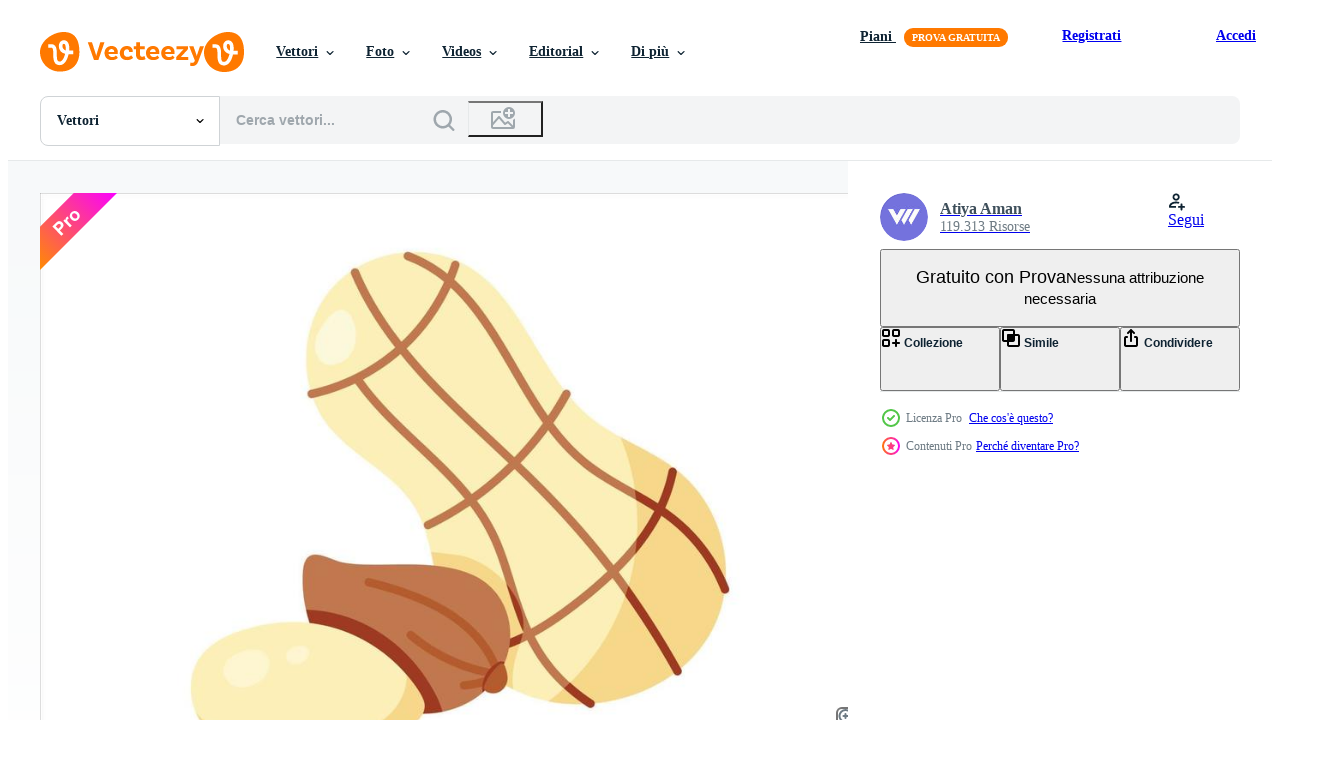

--- FILE ---
content_type: text/html; charset=utf-8
request_url: https://it.vecteezy.com/resources/17183077/show_related_grids_async_content
body_size: 15046
content:
<turbo-frame id="show-related-resources">

  <div data-conversions-category="Vettori correlate">
    <h2 class="ez-resource-related__header">
      Vettori correlate
    </h2>

    <ul class="ez-resource-grid ez-resource-grid--main-grid  is-hidden" id="false" data-controller="grid contributor-info" data-grid-track-truncation-value="false" data-max-rows="50" data-row-height="240" data-instant-grid="false" data-truncate-results="false" data-testid="related-resources" data-labels="editable free" style="--editable: &#39;Modificabile&#39;;--free: &#39;Gratis&#39;;">

  <li class="ez-resource-grid__item ez-resource-thumb ez-resource-thumb--pro" data-controller="grid-item-decorator" data-position="{{position}}" data-item-id="17183077" data-pro="true" data-grid-target="gridItem" data-w="200" data-h="200" data-grid-item-decorator-free-label-value="Gratis" data-action="mouseenter-&gt;grid-item-decorator#hoverThumb:once" data-grid-item-decorator-item-pro-param="Pro" data-grid-item-decorator-resource-id-param="17183077" data-grid-item-decorator-content-type-param="Content-vector" data-grid-item-decorator-image-src-param="https://static.vecteezy.com/system/resources/previews/017/183/077/non_2x/trendy-peanut-concepts-vector.jpg" data-grid-item-decorator-pinterest-url-param="https://it.vecteezy.com/arte-vettoriale/17183077-concetti-di-arachidi-alla-moda" data-grid-item-decorator-seo-page-description-param="concetti di arachidi alla moda" data-grid-item-decorator-user-id-param="1566572" data-grid-item-decorator-user-display-name-param="Atiya Aman" data-grid-item-decorator-avatar-src-param="https://static.vecteezy.com/system/user/avatar/1566572/medium_VM-Logo3-1000.jpg" data-grid-item-decorator-uploads-path-param="/membri/vectorsmarket15/uploads">

  <script type="application/ld+json" id="media_schema">
  {"@context":"https://schema.org","@type":"ImageObject","name":"concetti di arachidi alla moda","uploadDate":"2023-01-12T08:58:55-06:00","thumbnailUrl":"https://static.vecteezy.com/ti/vettori-gratis/t1/17183077-concetti-di-arachidi-alla-moda-vettoriale.jpg","contentUrl":"https://static.vecteezy.com/ti/vettori-gratis/p1/17183077-concetti-di-arachidi-alla-moda-vettoriale.jpg","sourceOrganization":"Vecteezy","license":"https://support.vecteezy.com/en_us/new-vecteezy-licensing-ByHivesvt","acquireLicensePage":"https://it.vecteezy.com/arte-vettoriale/17183077-concetti-di-arachidi-alla-moda","creator":{"@type":"Person","name":"Atiya Aman"},"copyrightNotice":"Atiya Aman","creditText":"Vecteezy"}
</script>


<a href="/arte-vettoriale/17183077-concetti-di-arachidi-alla-moda" class="ez-resource-thumb__link" title="concetti di arachidi alla moda" style="--height: 200; --width: 200; " data-action="click-&gt;grid#trackResourceClick mouseenter-&gt;grid#trackResourceHover" data-content-type="vector" data-controller="ez-hover-intent" data-previews-srcs="[&quot;https://static.vecteezy.com/ti/vettori-gratis/p1/17183077-concetti-di-arachidi-alla-moda-vettoriale.jpg&quot;,&quot;https://static.vecteezy.com/ti/vettori-gratis/p2/17183077-concetti-di-arachidi-alla-moda-vettoriale.jpg&quot;]" data-pro="true" data-resource-id="17183077" data-grid-item-decorator-target="link">
    <img src="https://static.vecteezy.com/ti/vettori-gratis/t2/17183077-concetti-di-arachidi-alla-moda-vettoriale.jpg" srcset="https://static.vecteezy.com/ti/vettori-gratis/t1/17183077-concetti-di-arachidi-alla-moda-vettoriale.jpg 2x, https://static.vecteezy.com/ti/vettori-gratis/t2/17183077-concetti-di-arachidi-alla-moda-vettoriale.jpg 1x" class="ez-resource-thumb__img" loading="lazy" decoding="async" width="200" height="200" alt="concetti di arachidi alla moda vettore">

</a>

  <div class="ez-resource-thumb__label-wrap"></div>
  

  <div class="ez-resource-thumb__hover-state"></div>
</li><li class="ez-resource-grid__item ez-resource-thumb ez-resource-thumb--pro" data-controller="grid-item-decorator" data-position="{{position}}" data-item-id="46637240" data-pro="true" data-grid-target="gridItem" data-w="200" data-h="200" data-grid-item-decorator-free-label-value="Gratis" data-action="mouseenter-&gt;grid-item-decorator#hoverThumb:once" data-grid-item-decorator-item-pro-param="Pro" data-grid-item-decorator-resource-id-param="46637240" data-grid-item-decorator-content-type-param="Content-vector" data-grid-item-decorator-image-src-param="https://static.vecteezy.com/system/resources/previews/046/637/240/non_2x/nuts-seeds-beans-seamless-pattern-food-vector.jpg" data-grid-item-decorator-pinterest-url-param="https://it.vecteezy.com/arte-vettoriale/46637240-noccioline-semi-fagioli-senza-soluzione-di-continuita-modello-cibo" data-grid-item-decorator-seo-page-description-param="noccioline, semi, fagioli senza soluzione di continuità modello, cibo" data-grid-item-decorator-user-id-param="14346469" data-grid-item-decorator-user-display-name-param="Anzhela Buch" data-grid-item-decorator-avatar-src-param="https://static.vecteezy.com/system/user/avatar/14346469/medium_seamartini_cartoon_book_and_cartoon_bee_--ar_169_--stylize_500_3faa5760-22ac-4987-b077-7d7453cc0834.png" data-grid-item-decorator-uploads-path-param="/membri/anzhela-buch471845/uploads">

  <script type="application/ld+json" id="media_schema">
  {"@context":"https://schema.org","@type":"ImageObject","name":"noccioline, semi, fagioli senza soluzione di continuità modello, cibo","uploadDate":"2024-06-19T14:40:58-05:00","thumbnailUrl":"https://static.vecteezy.com/ti/vettori-gratis/t1/46637240-noccioline-semi-fagioli-senza-soluzione-di-continuita-modello-cibo-vettoriale.jpg","contentUrl":"https://static.vecteezy.com/ti/vettori-gratis/p1/46637240-noccioline-semi-fagioli-senza-soluzione-di-continuita-modello-cibo-vettoriale.jpg","sourceOrganization":"Vecteezy","license":"https://support.vecteezy.com/en_us/new-vecteezy-licensing-ByHivesvt","acquireLicensePage":"https://it.vecteezy.com/arte-vettoriale/46637240-noccioline-semi-fagioli-senza-soluzione-di-continuita-modello-cibo","creator":{"@type":"Person","name":"Anzhela Buch"},"copyrightNotice":"Anzhela Buch","creditText":"Vecteezy"}
</script>


<a href="/arte-vettoriale/46637240-noccioline-semi-fagioli-senza-soluzione-di-continuita-modello-cibo" class="ez-resource-thumb__link" title="noccioline, semi, fagioli senza soluzione di continuità modello, cibo" style="--height: 200; --width: 200; " data-action="click-&gt;grid#trackResourceClick mouseenter-&gt;grid#trackResourceHover" data-content-type="vector" data-controller="ez-hover-intent" data-previews-srcs="[&quot;https://static.vecteezy.com/ti/vettori-gratis/p1/46637240-noccioline-semi-fagioli-senza-soluzione-di-continuita-modello-cibo-vettoriale.jpg&quot;,&quot;https://static.vecteezy.com/ti/vettori-gratis/p2/46637240-noccioline-semi-fagioli-senza-soluzione-di-continuita-modello-cibo-vettoriale.jpg&quot;]" data-pro="true" data-resource-id="46637240" data-grid-item-decorator-target="link">
    <img src="https://static.vecteezy.com/ti/vettori-gratis/t2/46637240-noccioline-semi-fagioli-senza-soluzione-di-continuita-modello-cibo-vettoriale.jpg" srcset="https://static.vecteezy.com/ti/vettori-gratis/t1/46637240-noccioline-semi-fagioli-senza-soluzione-di-continuita-modello-cibo-vettoriale.jpg 2x, https://static.vecteezy.com/ti/vettori-gratis/t2/46637240-noccioline-semi-fagioli-senza-soluzione-di-continuita-modello-cibo-vettoriale.jpg 1x" class="ez-resource-thumb__img" loading="lazy" decoding="async" width="200" height="200" alt="noccioline, semi, fagioli senza soluzione di continuità modello, cibo vettore">

</a>

  <div class="ez-resource-thumb__label-wrap"></div>
  

  <div class="ez-resource-thumb__hover-state"></div>
</li><li class="ez-resource-grid__item ez-resource-thumb ez-resource-thumb--pro" data-controller="grid-item-decorator" data-position="{{position}}" data-item-id="46636957" data-pro="true" data-grid-target="gridItem" data-w="415" data-h="200" data-grid-item-decorator-free-label-value="Gratis" data-action="mouseenter-&gt;grid-item-decorator#hoverThumb:once" data-grid-item-decorator-item-pro-param="Pro" data-grid-item-decorator-resource-id-param="46636957" data-grid-item-decorator-content-type-param="Content-vector" data-grid-item-decorator-image-src-param="https://static.vecteezy.com/system/resources/previews/046/636/957/non_2x/nuts-seeds-and-beans-almond-peanut-cashew-food-vector.jpg" data-grid-item-decorator-pinterest-url-param="https://it.vecteezy.com/arte-vettoriale/46636957-noccioline-semi-e-fagioli-mandorla-arachidi-anacardio-cibo" data-grid-item-decorator-seo-page-description-param="noccioline, semi e fagioli, mandorla, arachidi, anacardio cibo" data-grid-item-decorator-user-id-param="14346469" data-grid-item-decorator-user-display-name-param="Anzhela Buch" data-grid-item-decorator-avatar-src-param="https://static.vecteezy.com/system/user/avatar/14346469/medium_seamartini_cartoon_book_and_cartoon_bee_--ar_169_--stylize_500_3faa5760-22ac-4987-b077-7d7453cc0834.png" data-grid-item-decorator-uploads-path-param="/membri/anzhela-buch471845/uploads">

  <script type="application/ld+json" id="media_schema">
  {"@context":"https://schema.org","@type":"ImageObject","name":"noccioline, semi e fagioli, mandorla, arachidi, anacardio cibo","uploadDate":"2024-06-19T14:37:58-05:00","thumbnailUrl":"https://static.vecteezy.com/ti/vettori-gratis/t1/46636957-noccioline-semi-e-fagioli-mandorla-arachidi-anacardio-cibo-vettoriale.jpg","contentUrl":"https://static.vecteezy.com/ti/vettori-gratis/p1/46636957-noccioline-semi-e-fagioli-mandorla-arachidi-anacardio-cibo-vettoriale.jpg","sourceOrganization":"Vecteezy","license":"https://support.vecteezy.com/en_us/new-vecteezy-licensing-ByHivesvt","acquireLicensePage":"https://it.vecteezy.com/arte-vettoriale/46636957-noccioline-semi-e-fagioli-mandorla-arachidi-anacardio-cibo","creator":{"@type":"Person","name":"Anzhela Buch"},"copyrightNotice":"Anzhela Buch","creditText":"Vecteezy"}
</script>


<a href="/arte-vettoriale/46636957-noccioline-semi-e-fagioli-mandorla-arachidi-anacardio-cibo" class="ez-resource-thumb__link" title="noccioline, semi e fagioli, mandorla, arachidi, anacardio cibo" style="--height: 200; --width: 415; " data-action="click-&gt;grid#trackResourceClick mouseenter-&gt;grid#trackResourceHover" data-content-type="vector" data-controller="ez-hover-intent" data-previews-srcs="[&quot;https://static.vecteezy.com/ti/vettori-gratis/p1/46636957-noccioline-semi-e-fagioli-mandorla-arachidi-anacardio-cibo-vettoriale.jpg&quot;,&quot;https://static.vecteezy.com/ti/vettori-gratis/p2/46636957-noccioline-semi-e-fagioli-mandorla-arachidi-anacardio-cibo-vettoriale.jpg&quot;]" data-pro="true" data-resource-id="46636957" data-grid-item-decorator-target="link">
    <img src="https://static.vecteezy.com/ti/vettori-gratis/t2/46636957-noccioline-semi-e-fagioli-mandorla-arachidi-anacardio-cibo-vettoriale.jpg" srcset="https://static.vecteezy.com/ti/vettori-gratis/t1/46636957-noccioline-semi-e-fagioli-mandorla-arachidi-anacardio-cibo-vettoriale.jpg 2x, https://static.vecteezy.com/ti/vettori-gratis/t2/46636957-noccioline-semi-e-fagioli-mandorla-arachidi-anacardio-cibo-vettoriale.jpg 1x" class="ez-resource-thumb__img" loading="lazy" decoding="async" width="415" height="200" alt="noccioline, semi e fagioli, mandorla, arachidi, anacardio cibo vettore">

</a>

  <div class="ez-resource-thumb__label-wrap"></div>
  

  <div class="ez-resource-thumb__hover-state"></div>
</li><li class="ez-resource-grid__item ez-resource-thumb ez-resource-thumb--pro" data-controller="grid-item-decorator" data-position="{{position}}" data-item-id="48306697" data-pro="true" data-grid-target="gridItem" data-w="300" data-h="200" data-grid-item-decorator-free-label-value="Gratis" data-action="mouseenter-&gt;grid-item-decorator#hoverThumb:once" data-grid-item-decorator-item-pro-param="Pro" data-grid-item-decorator-resource-id-param="48306697" data-grid-item-decorator-content-type-param="Content-vector" data-grid-item-decorator-image-src-param="https://static.vecteezy.com/system/resources/previews/048/306/697/non_2x/continuous-one-line-drawing-of-one-whole-healthy-roasted-organic-peanut-for-farm-logo-identity-fresh-yummy-groundnut-concept-for-edible-seeds-icon-single-line-draw-design-graphic-illustration-vector.jpg" data-grid-item-decorator-pinterest-url-param="https://it.vecteezy.com/arte-vettoriale/[base64]" data-grid-item-decorator-seo-page-description-param="continuo uno linea disegno di uno totale salutare arrostito biologico arachide per azienda agricola logo identità. fresco delizioso Arachide concetto per commestibile semi icona. singolo linea disegnare design grafico illustrazione" data-grid-item-decorator-user-id-param="6624591" data-grid-item-decorator-user-display-name-param="Eric Muhamad Naris" data-grid-item-decorator-avatar-src-param="https://static.vecteezy.com/system/user/avatar/6624591/medium_Continuous_line_drawing_Handshake_Part_1_-_1.jpg" data-grid-item-decorator-uploads-path-param="/membri/onetime-studio/uploads">

  <script type="application/ld+json" id="media_schema">
  {"@context":"https://schema.org","@type":"ImageObject","name":"continuo uno linea disegno di uno totale salutare arrostito biologico arachide per azienda agricola logo identità. fresco delizioso Arachide concetto per commestibile semi icona. singolo linea disegnare design grafico illustrazione","uploadDate":"2024-07-30T02:23:34-05:00","thumbnailUrl":"https://static.vecteezy.com/ti/vettori-gratis/t1/[base64].jpg","contentUrl":"https://static.vecteezy.com/ti/vettori-gratis/p1/[base64].jpg","sourceOrganization":"Vecteezy","license":"https://support.vecteezy.com/en_us/new-vecteezy-licensing-ByHivesvt","acquireLicensePage":"https://it.vecteezy.com/arte-vettoriale/[base64]","creator":{"@type":"Person","name":"Eric Muhamad Naris"},"copyrightNotice":"Eric Muhamad Naris","creditText":"Vecteezy"}
</script>


<a href="/arte-vettoriale/[base64]" class="ez-resource-thumb__link" title="continuo uno linea disegno di uno totale salutare arrostito biologico arachide per azienda agricola logo identità. fresco delizioso Arachide concetto per commestibile semi icona. singolo linea disegnare design grafico illustrazione" style="--height: 200; --width: 300; " data-action="click-&gt;grid#trackResourceClick mouseenter-&gt;grid#trackResourceHover" data-content-type="vector" data-controller="ez-hover-intent" data-previews-srcs="[&quot;https://static.vecteezy.com/ti/vettori-gratis/p1/[base64].jpg&quot;,&quot;https://static.vecteezy.com/ti/vettori-gratis/p2/[base64].jpg&quot;]" data-pro="true" data-resource-id="48306697" data-grid-item-decorator-target="link">
    <img src="https://static.vecteezy.com/ti/vettori-gratis/t2/[base64].jpg" srcset="https://static.vecteezy.com/ti/vettori-gratis/t1/[base64].jpg 2x, https://static.vecteezy.com/ti/vettori-gratis/t2/[base64].jpg 1x" class="ez-resource-thumb__img" loading="lazy" decoding="async" width="300" height="200" alt="continuo uno linea disegno di uno totale salutare arrostito biologico arachide per azienda agricola logo identità. fresco delizioso Arachide concetto per commestibile semi icona. singolo linea disegnare design grafico illustrazione vettore">

</a>

  <div class="ez-resource-thumb__label-wrap"></div>
  

  <div class="ez-resource-thumb__hover-state"></div>
</li><li class="ez-resource-grid__item ez-resource-thumb ez-resource-thumb--pro" data-controller="grid-item-decorator" data-position="{{position}}" data-item-id="24695418" data-pro="true" data-grid-target="gridItem" data-w="206" data-h="200" data-grid-item-decorator-free-label-value="Gratis" data-action="mouseenter-&gt;grid-item-decorator#hoverThumb:once" data-grid-item-decorator-item-pro-param="Pro" data-grid-item-decorator-resource-id-param="24695418" data-grid-item-decorator-content-type-param="Content-vector" data-grid-item-decorator-image-src-param="https://static.vecteezy.com/system/resources/previews/024/695/418/non_2x/winter-snowflake-icon-vector.jpg" data-grid-item-decorator-pinterest-url-param="https://it.vecteezy.com/arte-vettoriale/24695418-icona-del-fiocco-di-neve-invernale" data-grid-item-decorator-seo-page-description-param="icona del fiocco di neve invernale" data-grid-item-decorator-user-id-param="5192013" data-grid-item-decorator-user-display-name-param="Abdul Qaiyoom" data-grid-item-decorator-uploads-path-param="/membri/abdulq/uploads">

  <script type="application/ld+json" id="media_schema">
  {"@context":"https://schema.org","@type":"ImageObject","name":"icona del fiocco di neve invernale","uploadDate":"2023-06-13T02:00:21-05:00","thumbnailUrl":"https://static.vecteezy.com/ti/vettori-gratis/t1/24695418-icona-del-fiocco-di-neve-invernale-vettoriale.jpg","contentUrl":"https://static.vecteezy.com/ti/vettori-gratis/p1/24695418-icona-del-fiocco-di-neve-invernale-vettoriale.jpg","sourceOrganization":"Vecteezy","license":"https://support.vecteezy.com/en_us/new-vecteezy-licensing-ByHivesvt","acquireLicensePage":"https://it.vecteezy.com/arte-vettoriale/24695418-icona-del-fiocco-di-neve-invernale","creator":{"@type":"Person","name":"Abdul Qaiyoom"},"copyrightNotice":"Abdul Qaiyoom","creditText":"Vecteezy"}
</script>


<a href="/arte-vettoriale/24695418-icona-del-fiocco-di-neve-invernale" class="ez-resource-thumb__link" title="icona del fiocco di neve invernale" style="--height: 200; --width: 206; " data-action="click-&gt;grid#trackResourceClick mouseenter-&gt;grid#trackResourceHover" data-content-type="vector" data-controller="ez-hover-intent" data-previews-srcs="[&quot;https://static.vecteezy.com/ti/vettori-gratis/p1/24695418-icona-del-fiocco-di-neve-invernale-vettoriale.jpg&quot;,&quot;https://static.vecteezy.com/ti/vettori-gratis/p2/24695418-icona-del-fiocco-di-neve-invernale-vettoriale.jpg&quot;]" data-pro="true" data-resource-id="24695418" data-grid-item-decorator-target="link">
    <img src="https://static.vecteezy.com/ti/vettori-gratis/t2/24695418-icona-del-fiocco-di-neve-invernale-vettoriale.jpg" srcset="https://static.vecteezy.com/ti/vettori-gratis/t1/24695418-icona-del-fiocco-di-neve-invernale-vettoriale.jpg 2x, https://static.vecteezy.com/ti/vettori-gratis/t2/24695418-icona-del-fiocco-di-neve-invernale-vettoriale.jpg 1x" class="ez-resource-thumb__img" loading="lazy" decoding="async" width="206" height="200" alt="icona del fiocco di neve invernale vettore">

</a>

  <div class="ez-resource-thumb__label-wrap"></div>
  

  <div class="ez-resource-thumb__hover-state"></div>
</li><li class="ez-resource-grid__item ez-resource-thumb ez-resource-thumb--pro" data-controller="grid-item-decorator" data-position="{{position}}" data-item-id="24695415" data-pro="true" data-grid-target="gridItem" data-w="177" data-h="200" data-grid-item-decorator-free-label-value="Gratis" data-action="mouseenter-&gt;grid-item-decorator#hoverThumb:once" data-grid-item-decorator-item-pro-param="Pro" data-grid-item-decorator-resource-id-param="24695415" data-grid-item-decorator-content-type-param="Content-vector" data-grid-item-decorator-image-src-param="https://static.vecteezy.com/system/resources/previews/024/695/415/non_2x/winter-snowman-icon-vector.jpg" data-grid-item-decorator-pinterest-url-param="https://it.vecteezy.com/arte-vettoriale/24695415-inverno-pupazzo-di-neve-icona" data-grid-item-decorator-seo-page-description-param="inverno pupazzo di neve icona" data-grid-item-decorator-user-id-param="5192013" data-grid-item-decorator-user-display-name-param="Abdul Qaiyoom" data-grid-item-decorator-uploads-path-param="/membri/abdulq/uploads">

  <script type="application/ld+json" id="media_schema">
  {"@context":"https://schema.org","@type":"ImageObject","name":"inverno pupazzo di neve icona","uploadDate":"2023-06-13T02:00:20-05:00","thumbnailUrl":"https://static.vecteezy.com/ti/vettori-gratis/t1/24695415-inverno-pupazzo-di-neve-icona-vettoriale.jpg","contentUrl":"https://static.vecteezy.com/ti/vettori-gratis/p1/24695415-inverno-pupazzo-di-neve-icona-vettoriale.jpg","sourceOrganization":"Vecteezy","license":"https://support.vecteezy.com/en_us/new-vecteezy-licensing-ByHivesvt","acquireLicensePage":"https://it.vecteezy.com/arte-vettoriale/24695415-inverno-pupazzo-di-neve-icona","creator":{"@type":"Person","name":"Abdul Qaiyoom"},"copyrightNotice":"Abdul Qaiyoom","creditText":"Vecteezy"}
</script>


<a href="/arte-vettoriale/24695415-inverno-pupazzo-di-neve-icona" class="ez-resource-thumb__link" title="inverno pupazzo di neve icona" style="--height: 200; --width: 177; " data-action="click-&gt;grid#trackResourceClick mouseenter-&gt;grid#trackResourceHover" data-content-type="vector" data-controller="ez-hover-intent" data-previews-srcs="[&quot;https://static.vecteezy.com/ti/vettori-gratis/p1/24695415-inverno-pupazzo-di-neve-icona-vettoriale.jpg&quot;,&quot;https://static.vecteezy.com/ti/vettori-gratis/p2/24695415-inverno-pupazzo-di-neve-icona-vettoriale.jpg&quot;]" data-pro="true" data-resource-id="24695415" data-grid-item-decorator-target="link">
    <img src="https://static.vecteezy.com/ti/vettori-gratis/t2/24695415-inverno-pupazzo-di-neve-icona-vettoriale.jpg" srcset="https://static.vecteezy.com/ti/vettori-gratis/t1/24695415-inverno-pupazzo-di-neve-icona-vettoriale.jpg 2x, https://static.vecteezy.com/ti/vettori-gratis/t2/24695415-inverno-pupazzo-di-neve-icona-vettoriale.jpg 1x" class="ez-resource-thumb__img" loading="lazy" decoding="async" width="177" height="200" alt="inverno pupazzo di neve icona vettore">

</a>

  <div class="ez-resource-thumb__label-wrap"></div>
  

  <div class="ez-resource-thumb__hover-state"></div>
</li><li class="ez-resource-grid__item ez-resource-thumb ez-resource-thumb--pro" data-controller="grid-item-decorator" data-position="{{position}}" data-item-id="24593025" data-pro="true" data-grid-target="gridItem" data-w="83" data-h="200" data-grid-item-decorator-free-label-value="Gratis" data-action="mouseenter-&gt;grid-item-decorator#hoverThumb:once" data-grid-item-decorator-item-pro-param="Pro" data-grid-item-decorator-resource-id-param="24593025" data-grid-item-decorator-content-type-param="Content-vector" data-grid-item-decorator-image-src-param="https://static.vecteezy.com/system/resources/previews/024/593/025/non_2x/isolated-peanut-orange-icon-in-flat-style-vector.jpg" data-grid-item-decorator-pinterest-url-param="https://it.vecteezy.com/arte-vettoriale/24593025-isolato-arachide-arancia-icona-nel-piatto-stile" data-grid-item-decorator-seo-page-description-param="isolato arachide arancia icona nel piatto stile." data-grid-item-decorator-user-id-param="5192013" data-grid-item-decorator-user-display-name-param="Abdul Qaiyoom" data-grid-item-decorator-uploads-path-param="/membri/abdulq/uploads">

  <script type="application/ld+json" id="media_schema">
  {"@context":"https://schema.org","@type":"ImageObject","name":"isolato arachide arancia icona nel piatto stile.","uploadDate":"2023-06-09T08:19:34-05:00","thumbnailUrl":"https://static.vecteezy.com/ti/vettori-gratis/t1/24593025-isolato-arachide-arancia-icona-nel-piatto-stile-vettoriale.jpg","contentUrl":"https://static.vecteezy.com/ti/vettori-gratis/p1/24593025-isolato-arachide-arancia-icona-nel-piatto-stile-vettoriale.jpg","sourceOrganization":"Vecteezy","license":"https://support.vecteezy.com/en_us/new-vecteezy-licensing-ByHivesvt","acquireLicensePage":"https://it.vecteezy.com/arte-vettoriale/24593025-isolato-arachide-arancia-icona-nel-piatto-stile","creator":{"@type":"Person","name":"Abdul Qaiyoom"},"copyrightNotice":"Abdul Qaiyoom","creditText":"Vecteezy"}
</script>


<a href="/arte-vettoriale/24593025-isolato-arachide-arancia-icona-nel-piatto-stile" class="ez-resource-thumb__link" title="isolato arachide arancia icona nel piatto stile." style="--height: 200; --width: 83; " data-action="click-&gt;grid#trackResourceClick mouseenter-&gt;grid#trackResourceHover" data-content-type="vector" data-controller="ez-hover-intent" data-previews-srcs="[&quot;https://static.vecteezy.com/ti/vettori-gratis/p1/24593025-isolato-arachide-arancia-icona-nel-piatto-stile-vettoriale.jpg&quot;,&quot;https://static.vecteezy.com/ti/vettori-gratis/p2/24593025-isolato-arachide-arancia-icona-nel-piatto-stile-vettoriale.jpg&quot;]" data-pro="true" data-resource-id="24593025" data-grid-item-decorator-target="link">
    <img src="https://static.vecteezy.com/ti/vettori-gratis/t2/24593025-isolato-arachide-arancia-icona-nel-piatto-stile-vettoriale.jpg" srcset="https://static.vecteezy.com/ti/vettori-gratis/t1/24593025-isolato-arachide-arancia-icona-nel-piatto-stile-vettoriale.jpg 2x, https://static.vecteezy.com/ti/vettori-gratis/t2/24593025-isolato-arachide-arancia-icona-nel-piatto-stile-vettoriale.jpg 1x" class="ez-resource-thumb__img" loading="lazy" decoding="async" width="83" height="200" alt="isolato arachide arancia icona nel piatto stile. vettore">

</a>

  <div class="ez-resource-thumb__label-wrap"></div>
  

  <div class="ez-resource-thumb__hover-state"></div>
</li><li class="ez-resource-grid__item ez-resource-thumb ez-resource-thumb--pro" data-controller="grid-item-decorator" data-position="{{position}}" data-item-id="45754070" data-pro="true" data-grid-target="gridItem" data-w="200" data-h="200" data-grid-item-decorator-free-label-value="Gratis" data-action="mouseenter-&gt;grid-item-decorator#hoverThumb:once" data-grid-item-decorator-item-pro-param="Pro" data-grid-item-decorator-resource-id-param="45754070" data-grid-item-decorator-content-type-param="Content-vector" data-grid-item-decorator-image-src-param="https://static.vecteezy.com/system/resources/previews/045/754/070/non_2x/peanut-snack-food-set-half-and-nuts-peanut-whole-and-peeled-peanuts-vector.jpg" data-grid-item-decorator-pinterest-url-param="https://it.vecteezy.com/arte-vettoriale/45754070-arachide-merenda-cibo-impostare-meta-e-noccioline-arachidi-totale-e-pelato-arachidi" data-grid-item-decorator-seo-page-description-param="arachide merenda cibo impostare. metà e noccioline arachidi. totale e pelato arachidi." data-grid-item-decorator-user-id-param="17209520" data-grid-item-decorator-user-display-name-param="Graphic Guruss" data-grid-item-decorator-avatar-src-param="https://static.vecteezy.com/system/user/avatar/17209520/medium_DALL__E_2024-01-11_11.35.16_-_A_dynamic_and_eye-catching_avatar_for_a_vector_graphics_account_named__Graphic_Gurus_._The_design_should_be_modern_and_embody_the_spirit_of_vector_gra.png" data-grid-item-decorator-uploads-path-param="/membri/graphicgurusstudio/uploads">

  <script type="application/ld+json" id="media_schema">
  {"@context":"https://schema.org","@type":"ImageObject","name":"arachide merenda cibo impostare. metà e noccioline arachidi. totale e pelato arachidi.","uploadDate":"2024-05-27T07:22:59-05:00","thumbnailUrl":"https://static.vecteezy.com/ti/vettori-gratis/t1/45754070-arachide-merenda-cibo-impostare-meta-e-noccioline-arachidi-totale-e-pelato-arachidi-vettoriale.jpg","contentUrl":"https://static.vecteezy.com/ti/vettori-gratis/p1/45754070-arachide-merenda-cibo-impostare-meta-e-noccioline-arachidi-totale-e-pelato-arachidi-vettoriale.jpg","sourceOrganization":"Vecteezy","license":"https://support.vecteezy.com/en_us/new-vecteezy-licensing-ByHivesvt","acquireLicensePage":"https://it.vecteezy.com/arte-vettoriale/45754070-arachide-merenda-cibo-impostare-meta-e-noccioline-arachidi-totale-e-pelato-arachidi","creator":{"@type":"Person","name":"Graphic Guruss"},"copyrightNotice":"Graphic Guruss","creditText":"Vecteezy"}
</script>


<a href="/arte-vettoriale/45754070-arachide-merenda-cibo-impostare-meta-e-noccioline-arachidi-totale-e-pelato-arachidi" class="ez-resource-thumb__link" title="arachide merenda cibo impostare. metà e noccioline arachidi. totale e pelato arachidi." style="--height: 200; --width: 200; " data-action="click-&gt;grid#trackResourceClick mouseenter-&gt;grid#trackResourceHover" data-content-type="vector" data-controller="ez-hover-intent" data-previews-srcs="[&quot;https://static.vecteezy.com/ti/vettori-gratis/p1/45754070-arachide-merenda-cibo-impostare-meta-e-noccioline-arachidi-totale-e-pelato-arachidi-vettoriale.jpg&quot;,&quot;https://static.vecteezy.com/ti/vettori-gratis/p2/45754070-arachide-merenda-cibo-impostare-meta-e-noccioline-arachidi-totale-e-pelato-arachidi-vettoriale.jpg&quot;]" data-pro="true" data-resource-id="45754070" data-grid-item-decorator-target="link">
    <img src="https://static.vecteezy.com/ti/vettori-gratis/t2/45754070-arachide-merenda-cibo-impostare-meta-e-noccioline-arachidi-totale-e-pelato-arachidi-vettoriale.jpg" srcset="https://static.vecteezy.com/ti/vettori-gratis/t1/45754070-arachide-merenda-cibo-impostare-meta-e-noccioline-arachidi-totale-e-pelato-arachidi-vettoriale.jpg 2x, https://static.vecteezy.com/ti/vettori-gratis/t2/45754070-arachide-merenda-cibo-impostare-meta-e-noccioline-arachidi-totale-e-pelato-arachidi-vettoriale.jpg 1x" class="ez-resource-thumb__img" loading="lazy" decoding="async" width="200" height="200" alt="arachide merenda cibo impostare. metà e noccioline arachidi. totale e pelato arachidi. vettore">

</a>

  <div class="ez-resource-thumb__label-wrap"></div>
  

  <div class="ez-resource-thumb__hover-state"></div>
</li><li class="ez-resource-grid__item ez-resource-thumb ez-resource-thumb--pro" data-controller="grid-item-decorator" data-position="{{position}}" data-item-id="5851379" data-pro="true" data-grid-target="gridItem" data-w="200" data-h="200" data-grid-item-decorator-free-label-value="Gratis" data-action="mouseenter-&gt;grid-item-decorator#hoverThumb:once" data-grid-item-decorator-item-pro-param="Pro" data-grid-item-decorator-resource-id-param="5851379" data-grid-item-decorator-content-type-param="Content-vector" data-grid-item-decorator-image-src-param="https://static.vecteezy.com/system/resources/previews/005/851/379/non_2x/trendy-peanut-concepts-vector.jpg" data-grid-item-decorator-pinterest-url-param="https://it.vecteezy.com/arte-vettoriale/5851379-concetti-di-arachidi-alla-moda" data-grid-item-decorator-seo-page-description-param="concetti di arachidi alla moda" data-grid-item-decorator-user-id-param="1566572" data-grid-item-decorator-user-display-name-param="Atiya Aman" data-grid-item-decorator-avatar-src-param="https://static.vecteezy.com/system/user/avatar/1566572/medium_VM-Logo3-1000.jpg" data-grid-item-decorator-uploads-path-param="/membri/vectorsmarket15/uploads">

  <script type="application/ld+json" id="media_schema">
  {"@context":"https://schema.org","@type":"ImageObject","name":"concetti di arachidi alla moda","uploadDate":"2022-02-15T13:52:20-06:00","thumbnailUrl":"https://static.vecteezy.com/ti/vettori-gratis/t1/5851379-concetti-di-arachidi-alla-moda-vettoriale.jpg","contentUrl":"https://static.vecteezy.com/ti/vettori-gratis/p1/5851379-concetti-di-arachidi-alla-moda-vettoriale.jpg","sourceOrganization":"Vecteezy","license":"https://support.vecteezy.com/en_us/new-vecteezy-licensing-ByHivesvt","acquireLicensePage":"https://it.vecteezy.com/arte-vettoriale/5851379-concetti-di-arachidi-alla-moda","creator":{"@type":"Person","name":"Atiya Aman"},"copyrightNotice":"Atiya Aman","creditText":"Vecteezy"}
</script>


<a href="/arte-vettoriale/5851379-concetti-di-arachidi-alla-moda" class="ez-resource-thumb__link" title="concetti di arachidi alla moda" style="--height: 200; --width: 200; " data-action="click-&gt;grid#trackResourceClick mouseenter-&gt;grid#trackResourceHover" data-content-type="vector" data-controller="ez-hover-intent" data-previews-srcs="[&quot;https://static.vecteezy.com/ti/vettori-gratis/p1/5851379-concetti-di-arachidi-alla-moda-vettoriale.jpg&quot;,&quot;https://static.vecteezy.com/ti/vettori-gratis/p2/5851379-concetti-di-arachidi-alla-moda-vettoriale.jpg&quot;]" data-pro="true" data-resource-id="5851379" data-grid-item-decorator-target="link">
    <img src="https://static.vecteezy.com/ti/vettori-gratis/t2/5851379-concetti-di-arachidi-alla-moda-vettoriale.jpg" srcset="https://static.vecteezy.com/ti/vettori-gratis/t1/5851379-concetti-di-arachidi-alla-moda-vettoriale.jpg 2x, https://static.vecteezy.com/ti/vettori-gratis/t2/5851379-concetti-di-arachidi-alla-moda-vettoriale.jpg 1x" class="ez-resource-thumb__img" loading="lazy" decoding="async" width="200" height="200" alt="concetti di arachidi alla moda vettore">

</a>

  <div class="ez-resource-thumb__label-wrap"></div>
  

  <div class="ez-resource-thumb__hover-state"></div>
</li><li class="ez-resource-grid__item ez-resource-thumb ez-resource-thumb--pro" data-controller="grid-item-decorator" data-position="{{position}}" data-item-id="13764180" data-pro="true" data-grid-target="gridItem" data-w="200" data-h="200" data-grid-item-decorator-free-label-value="Gratis" data-action="mouseenter-&gt;grid-item-decorator#hoverThumb:once" data-grid-item-decorator-item-pro-param="Pro" data-grid-item-decorator-resource-id-param="13764180" data-grid-item-decorator-content-type-param="Content-vector" data-grid-item-decorator-image-src-param="https://static.vecteezy.com/system/resources/previews/013/764/180/non_2x/illustration-of-ripe-apricot-in-hand-drawn-flat-style-vector.jpg" data-grid-item-decorator-pinterest-url-param="https://it.vecteezy.com/arte-vettoriale/13764180-vettore-illustrazione-di-maturo-albicocca-nel-mano-disegnato-piatto-stile" data-grid-item-decorator-seo-page-description-param="vettore illustrazione di maturo albicocca nel mano disegnato piatto stile." data-grid-item-decorator-user-id-param="6077519" data-grid-item-decorator-user-display-name-param="Viktoriia Chorna" data-grid-item-decorator-avatar-src-param="https://static.vecteezy.com/system/user/avatar/6077519/medium_______.jpg" data-grid-item-decorator-uploads-path-param="/membri/v-chornart/uploads">

  <script type="application/ld+json" id="media_schema">
  {"@context":"https://schema.org","@type":"ImageObject","name":"vettore illustrazione di maturo albicocca nel mano disegnato piatto stile.","uploadDate":"2022-11-02T14:56:16-05:00","thumbnailUrl":"https://static.vecteezy.com/ti/vettori-gratis/t1/13764180-vettore-illustrazione-di-maturo-albicocca-nel-mano-disegnato-piatto-stile-vettoriale.jpg","contentUrl":"https://static.vecteezy.com/ti/vettori-gratis/p1/13764180-vettore-illustrazione-di-maturo-albicocca-nel-mano-disegnato-piatto-stile-vettoriale.jpg","sourceOrganization":"Vecteezy","license":"https://support.vecteezy.com/en_us/new-vecteezy-licensing-ByHivesvt","acquireLicensePage":"https://it.vecteezy.com/arte-vettoriale/13764180-vettore-illustrazione-di-maturo-albicocca-nel-mano-disegnato-piatto-stile","creator":{"@type":"Person","name":"Viktoriia Chorna"},"copyrightNotice":"Viktoriia Chorna","creditText":"Vecteezy"}
</script>


<a href="/arte-vettoriale/13764180-vettore-illustrazione-di-maturo-albicocca-nel-mano-disegnato-piatto-stile" class="ez-resource-thumb__link" title="vettore illustrazione di maturo albicocca nel mano disegnato piatto stile." style="--height: 200; --width: 200; " data-action="click-&gt;grid#trackResourceClick mouseenter-&gt;grid#trackResourceHover" data-content-type="vector" data-controller="ez-hover-intent" data-previews-srcs="[&quot;https://static.vecteezy.com/ti/vettori-gratis/p1/13764180-vettore-illustrazione-di-maturo-albicocca-nel-mano-disegnato-piatto-stile-vettoriale.jpg&quot;,&quot;https://static.vecteezy.com/ti/vettori-gratis/p2/13764180-vettore-illustrazione-di-maturo-albicocca-nel-mano-disegnato-piatto-stile-vettoriale.jpg&quot;]" data-pro="true" data-resource-id="13764180" data-grid-item-decorator-target="link">
    <img src="https://static.vecteezy.com/ti/vettori-gratis/t2/13764180-vettore-illustrazione-di-maturo-albicocca-nel-mano-disegnato-piatto-stile-vettoriale.jpg" srcset="https://static.vecteezy.com/ti/vettori-gratis/t1/13764180-vettore-illustrazione-di-maturo-albicocca-nel-mano-disegnato-piatto-stile-vettoriale.jpg 2x, https://static.vecteezy.com/ti/vettori-gratis/t2/13764180-vettore-illustrazione-di-maturo-albicocca-nel-mano-disegnato-piatto-stile-vettoriale.jpg 1x" class="ez-resource-thumb__img" loading="lazy" decoding="async" width="200" height="200" alt="vettore illustrazione di maturo albicocca nel mano disegnato piatto stile.">

</a>

  <div class="ez-resource-thumb__label-wrap"></div>
  

  <div class="ez-resource-thumb__hover-state"></div>
</li><li class="ez-resource-grid__item ez-resource-thumb ez-resource-thumb--pro" data-controller="grid-item-decorator" data-position="{{position}}" data-item-id="29748288" data-pro="true" data-grid-target="gridItem" data-w="201" data-h="200" data-grid-item-decorator-free-label-value="Gratis" data-action="mouseenter-&gt;grid-item-decorator#hoverThumb:once" data-grid-item-decorator-item-pro-param="Pro" data-grid-item-decorator-resource-id-param="29748288" data-grid-item-decorator-content-type-param="Content-vector" data-grid-item-decorator-image-src-param="https://static.vecteezy.com/system/resources/previews/029/748/288/non_2x/crunchy-coated-nut-snack-symbol-collection-set-cartoon-illustration-vector.jpg" data-grid-item-decorator-pinterest-url-param="https://it.vecteezy.com/arte-vettoriale/29748288-croccante-rivestito-noce-merenda-simbolo-collezione-impostato-cartone-animato-illustrazione-vettore" data-grid-item-decorator-seo-page-description-param="croccante rivestito Noce merenda simbolo collezione impostato cartone animato illustrazione vettore" data-grid-item-decorator-user-id-param="1801608" data-grid-item-decorator-user-display-name-param="Aryo Hadi" data-grid-item-decorator-avatar-src-param="https://static.vecteezy.com/system/user/avatar/1801608/medium_Detective_figure_thumn.jpg" data-grid-item-decorator-uploads-path-param="/membri/aryo-hadi/uploads">

  <script type="application/ld+json" id="media_schema">
  {"@context":"https://schema.org","@type":"ImageObject","name":"croccante rivestito Noce merenda simbolo collezione impostato cartone animato illustrazione vettore","uploadDate":"2023-09-29T10:04:10-05:00","thumbnailUrl":"https://static.vecteezy.com/ti/vettori-gratis/t1/29748288-croccante-rivestito-noce-merenda-simbolo-collezione-impostato-cartone-animato-illustrazione-vettore-vettoriale.jpg","contentUrl":"https://static.vecteezy.com/ti/vettori-gratis/p1/29748288-croccante-rivestito-noce-merenda-simbolo-collezione-impostato-cartone-animato-illustrazione-vettore-vettoriale.jpg","sourceOrganization":"Vecteezy","license":"https://support.vecteezy.com/en_us/new-vecteezy-licensing-ByHivesvt","acquireLicensePage":"https://it.vecteezy.com/arte-vettoriale/29748288-croccante-rivestito-noce-merenda-simbolo-collezione-impostato-cartone-animato-illustrazione-vettore","creator":{"@type":"Person","name":"Aryo Hadi"},"copyrightNotice":"Aryo Hadi","creditText":"Vecteezy"}
</script>


<a href="/arte-vettoriale/29748288-croccante-rivestito-noce-merenda-simbolo-collezione-impostato-cartone-animato-illustrazione-vettore" class="ez-resource-thumb__link" title="croccante rivestito Noce merenda simbolo collezione impostato cartone animato illustrazione vettore" style="--height: 200; --width: 201; " data-action="click-&gt;grid#trackResourceClick mouseenter-&gt;grid#trackResourceHover" data-content-type="vector" data-controller="ez-hover-intent" data-previews-srcs="[&quot;https://static.vecteezy.com/ti/vettori-gratis/p1/29748288-croccante-rivestito-noce-merenda-simbolo-collezione-impostato-cartone-animato-illustrazione-vettore-vettoriale.jpg&quot;,&quot;https://static.vecteezy.com/ti/vettori-gratis/p2/29748288-croccante-rivestito-noce-merenda-simbolo-collezione-impostato-cartone-animato-illustrazione-vettore-vettoriale.jpg&quot;]" data-pro="true" data-resource-id="29748288" data-grid-item-decorator-target="link">
    <img src="https://static.vecteezy.com/ti/vettori-gratis/t2/29748288-croccante-rivestito-noce-merenda-simbolo-collezione-impostato-cartone-animato-illustrazione-vettore-vettoriale.jpg" srcset="https://static.vecteezy.com/ti/vettori-gratis/t1/29748288-croccante-rivestito-noce-merenda-simbolo-collezione-impostato-cartone-animato-illustrazione-vettore-vettoriale.jpg 2x, https://static.vecteezy.com/ti/vettori-gratis/t2/29748288-croccante-rivestito-noce-merenda-simbolo-collezione-impostato-cartone-animato-illustrazione-vettore-vettoriale.jpg 1x" class="ez-resource-thumb__img" loading="lazy" decoding="async" width="201" height="200" alt="croccante rivestito Noce merenda simbolo collezione impostato cartone animato illustrazione vettore">

</a>

  <div class="ez-resource-thumb__label-wrap"></div>
  

  <div class="ez-resource-thumb__hover-state"></div>
</li><li class="ez-resource-grid__item ez-resource-thumb ez-resource-thumb--pro" data-controller="grid-item-decorator" data-position="{{position}}" data-item-id="46530214" data-pro="true" data-grid-target="gridItem" data-w="200" data-h="200" data-grid-item-decorator-free-label-value="Gratis" data-action="mouseenter-&gt;grid-item-decorator#hoverThumb:once" data-grid-item-decorator-item-pro-param="Pro" data-grid-item-decorator-resource-id-param="46530214" data-grid-item-decorator-content-type-param="Content-vector" data-grid-item-decorator-image-src-param="https://static.vecteezy.com/system/resources/previews/046/530/214/non_2x/peanut-logo-peeled-and-unpeeled-peanut-seeds-label-design-agricultural-product-packaging-vector.jpg" data-grid-item-decorator-pinterest-url-param="https://it.vecteezy.com/arte-vettoriale/46530214-arachide-logo-pelato-e-non-pelati-arachide-semi-etichetta-disegno-agricolo-prodotto-confezione" data-grid-item-decorator-seo-page-description-param="arachide logo. pelato e non pelati arachide semi, etichetta disegno, agricolo Prodotto confezione" data-grid-item-decorator-user-id-param="8038861" data-grid-item-decorator-user-display-name-param="rina windaryanti tri saroh" data-grid-item-decorator-avatar-src-param="https://static.vecteezy.com/system/user/avatar/8038861/medium_0.png" data-grid-item-decorator-uploads-path-param="/membri/rinawindaryanti91944/uploads">

  <script type="application/ld+json" id="media_schema">
  {"@context":"https://schema.org","@type":"ImageObject","name":"arachide logo. pelato e non pelati arachide semi, etichetta disegno, agricolo Prodotto confezione","uploadDate":"2024-06-15T03:45:50-05:00","thumbnailUrl":"https://static.vecteezy.com/ti/vettori-gratis/t1/46530214-arachide-logo-pelato-e-non-pelati-arachide-semi-etichetta-disegno-agricolo-prodotto-confezione-vettoriale.jpg","contentUrl":"https://static.vecteezy.com/ti/vettori-gratis/p1/46530214-arachide-logo-pelato-e-non-pelati-arachide-semi-etichetta-disegno-agricolo-prodotto-confezione-vettoriale.jpg","sourceOrganization":"Vecteezy","license":"https://support.vecteezy.com/en_us/new-vecteezy-licensing-ByHivesvt","acquireLicensePage":"https://it.vecteezy.com/arte-vettoriale/46530214-arachide-logo-pelato-e-non-pelati-arachide-semi-etichetta-disegno-agricolo-prodotto-confezione","creator":{"@type":"Person","name":"rina windaryanti tri saroh"},"copyrightNotice":"rina windaryanti tri saroh","creditText":"Vecteezy"}
</script>


<a href="/arte-vettoriale/46530214-arachide-logo-pelato-e-non-pelati-arachide-semi-etichetta-disegno-agricolo-prodotto-confezione" class="ez-resource-thumb__link" title="arachide logo. pelato e non pelati arachide semi, etichetta disegno, agricolo Prodotto confezione" style="--height: 200; --width: 200; " data-action="click-&gt;grid#trackResourceClick mouseenter-&gt;grid#trackResourceHover" data-content-type="vector" data-controller="ez-hover-intent" data-previews-srcs="[&quot;https://static.vecteezy.com/ti/vettori-gratis/p1/46530214-arachide-logo-pelato-e-non-pelati-arachide-semi-etichetta-disegno-agricolo-prodotto-confezione-vettoriale.jpg&quot;,&quot;https://static.vecteezy.com/ti/vettori-gratis/p2/46530214-arachide-logo-pelato-e-non-pelati-arachide-semi-etichetta-disegno-agricolo-prodotto-confezione-vettoriale.jpg&quot;]" data-pro="true" data-resource-id="46530214" data-grid-item-decorator-target="link">
    <img src="https://static.vecteezy.com/ti/vettori-gratis/t2/46530214-arachide-logo-pelato-e-non-pelati-arachide-semi-etichetta-disegno-agricolo-prodotto-confezione-vettoriale.jpg" srcset="https://static.vecteezy.com/ti/vettori-gratis/t1/46530214-arachide-logo-pelato-e-non-pelati-arachide-semi-etichetta-disegno-agricolo-prodotto-confezione-vettoriale.jpg 2x, https://static.vecteezy.com/ti/vettori-gratis/t2/46530214-arachide-logo-pelato-e-non-pelati-arachide-semi-etichetta-disegno-agricolo-prodotto-confezione-vettoriale.jpg 1x" class="ez-resource-thumb__img" loading="lazy" decoding="async" width="200" height="200" alt="arachide logo. pelato e non pelati arachide semi, etichetta disegno, agricolo Prodotto confezione vettore">

</a>

  <div class="ez-resource-thumb__label-wrap"></div>
  

  <div class="ez-resource-thumb__hover-state"></div>
</li><li class="ez-resource-grid__item ez-resource-thumb ez-resource-thumb--pro" data-controller="grid-item-decorator" data-position="{{position}}" data-item-id="46530223" data-pro="true" data-grid-target="gridItem" data-w="200" data-h="200" data-grid-item-decorator-free-label-value="Gratis" data-action="mouseenter-&gt;grid-item-decorator#hoverThumb:once" data-grid-item-decorator-item-pro-param="Pro" data-grid-item-decorator-resource-id-param="46530223" data-grid-item-decorator-content-type-param="Content-vector" data-grid-item-decorator-image-src-param="https://static.vecteezy.com/system/resources/previews/046/530/223/non_2x/peanut-logo-design-hand-drawn-peanuts-label-design-on-organic-food-agricultural-product-packaging-vector.jpg" data-grid-item-decorator-pinterest-url-param="https://it.vecteezy.com/arte-vettoriale/46530223-arachide-logo-design-mano-disegnato-arachidi-etichetta-design-su-biologico-cibo-agricolo-prodotto-confezione" data-grid-item-decorator-seo-page-description-param="arachide logo design. mano disegnato arachidi etichetta design su biologico cibo, agricolo Prodotto confezione" data-grid-item-decorator-user-id-param="8038861" data-grid-item-decorator-user-display-name-param="rina windaryanti tri saroh" data-grid-item-decorator-avatar-src-param="https://static.vecteezy.com/system/user/avatar/8038861/medium_0.png" data-grid-item-decorator-uploads-path-param="/membri/rinawindaryanti91944/uploads">

  <script type="application/ld+json" id="media_schema">
  {"@context":"https://schema.org","@type":"ImageObject","name":"arachide logo design. mano disegnato arachidi etichetta design su biologico cibo, agricolo Prodotto confezione","uploadDate":"2024-06-15T03:45:52-05:00","thumbnailUrl":"https://static.vecteezy.com/ti/vettori-gratis/t1/46530223-arachide-logo-design-mano-disegnato-arachidi-etichetta-design-su-biologico-cibo-agricolo-prodotto-confezione-vettoriale.jpg","contentUrl":"https://static.vecteezy.com/ti/vettori-gratis/p1/46530223-arachide-logo-design-mano-disegnato-arachidi-etichetta-design-su-biologico-cibo-agricolo-prodotto-confezione-vettoriale.jpg","sourceOrganization":"Vecteezy","license":"https://support.vecteezy.com/en_us/new-vecteezy-licensing-ByHivesvt","acquireLicensePage":"https://it.vecteezy.com/arte-vettoriale/46530223-arachide-logo-design-mano-disegnato-arachidi-etichetta-design-su-biologico-cibo-agricolo-prodotto-confezione","creator":{"@type":"Person","name":"rina windaryanti tri saroh"},"copyrightNotice":"rina windaryanti tri saroh","creditText":"Vecteezy"}
</script>


<a href="/arte-vettoriale/46530223-arachide-logo-design-mano-disegnato-arachidi-etichetta-design-su-biologico-cibo-agricolo-prodotto-confezione" class="ez-resource-thumb__link" title="arachide logo design. mano disegnato arachidi etichetta design su biologico cibo, agricolo Prodotto confezione" style="--height: 200; --width: 200; " data-action="click-&gt;grid#trackResourceClick mouseenter-&gt;grid#trackResourceHover" data-content-type="vector" data-controller="ez-hover-intent" data-previews-srcs="[&quot;https://static.vecteezy.com/ti/vettori-gratis/p1/46530223-arachide-logo-design-mano-disegnato-arachidi-etichetta-design-su-biologico-cibo-agricolo-prodotto-confezione-vettoriale.jpg&quot;,&quot;https://static.vecteezy.com/ti/vettori-gratis/p2/46530223-arachide-logo-design-mano-disegnato-arachidi-etichetta-design-su-biologico-cibo-agricolo-prodotto-confezione-vettoriale.jpg&quot;]" data-pro="true" data-resource-id="46530223" data-grid-item-decorator-target="link">
    <img src="https://static.vecteezy.com/ti/vettori-gratis/t2/46530223-arachide-logo-design-mano-disegnato-arachidi-etichetta-design-su-biologico-cibo-agricolo-prodotto-confezione-vettoriale.jpg" srcset="https://static.vecteezy.com/ti/vettori-gratis/t1/46530223-arachide-logo-design-mano-disegnato-arachidi-etichetta-design-su-biologico-cibo-agricolo-prodotto-confezione-vettoriale.jpg 2x, https://static.vecteezy.com/ti/vettori-gratis/t2/46530223-arachide-logo-design-mano-disegnato-arachidi-etichetta-design-su-biologico-cibo-agricolo-prodotto-confezione-vettoriale.jpg 1x" class="ez-resource-thumb__img" loading="lazy" decoding="async" width="200" height="200" alt="arachide logo design. mano disegnato arachidi etichetta design su biologico cibo, agricolo Prodotto confezione vettore">

</a>

  <div class="ez-resource-thumb__label-wrap"></div>
  

  <div class="ez-resource-thumb__hover-state"></div>
</li><li class="ez-resource-grid__item ez-resource-thumb ez-resource-thumb--pro" data-controller="grid-item-decorator" data-position="{{position}}" data-item-id="46638378" data-pro="true" data-grid-target="gridItem" data-w="200" data-h="200" data-grid-item-decorator-free-label-value="Gratis" data-action="mouseenter-&gt;grid-item-decorator#hoverThumb:once" data-grid-item-decorator-item-pro-param="Pro" data-grid-item-decorator-resource-id-param="46638378" data-grid-item-decorator-content-type-param="Content-vector" data-grid-item-decorator-image-src-param="https://static.vecteezy.com/system/resources/previews/046/638/378/non_2x/cartoon-peanut-superhero-character-in-hero-mask-vector.jpg" data-grid-item-decorator-pinterest-url-param="https://it.vecteezy.com/arte-vettoriale/46638378-cartone-animato-arachide-supereroe-personaggio-nel-eroe-maschera" data-grid-item-decorator-seo-page-description-param="cartone animato arachide supereroe personaggio nel eroe maschera" data-grid-item-decorator-user-id-param="14346469" data-grid-item-decorator-user-display-name-param="Anzhela Buch" data-grid-item-decorator-avatar-src-param="https://static.vecteezy.com/system/user/avatar/14346469/medium_seamartini_cartoon_book_and_cartoon_bee_--ar_169_--stylize_500_3faa5760-22ac-4987-b077-7d7453cc0834.png" data-grid-item-decorator-uploads-path-param="/membri/anzhela-buch471845/uploads">

  <script type="application/ld+json" id="media_schema">
  {"@context":"https://schema.org","@type":"ImageObject","name":"cartone animato arachide supereroe personaggio nel eroe maschera","uploadDate":"2024-06-19T14:52:32-05:00","thumbnailUrl":"https://static.vecteezy.com/ti/vettori-gratis/t1/46638378-cartone-animato-arachide-supereroe-personaggio-nel-eroe-maschera-vettoriale.jpg","contentUrl":"https://static.vecteezy.com/ti/vettori-gratis/p1/46638378-cartone-animato-arachide-supereroe-personaggio-nel-eroe-maschera-vettoriale.jpg","sourceOrganization":"Vecteezy","license":"https://support.vecteezy.com/en_us/new-vecteezy-licensing-ByHivesvt","acquireLicensePage":"https://it.vecteezy.com/arte-vettoriale/46638378-cartone-animato-arachide-supereroe-personaggio-nel-eroe-maschera","creator":{"@type":"Person","name":"Anzhela Buch"},"copyrightNotice":"Anzhela Buch","creditText":"Vecteezy"}
</script>


<a href="/arte-vettoriale/46638378-cartone-animato-arachide-supereroe-personaggio-nel-eroe-maschera" class="ez-resource-thumb__link" title="cartone animato arachide supereroe personaggio nel eroe maschera" style="--height: 200; --width: 200; " data-action="click-&gt;grid#trackResourceClick mouseenter-&gt;grid#trackResourceHover" data-content-type="vector" data-controller="ez-hover-intent" data-previews-srcs="[&quot;https://static.vecteezy.com/ti/vettori-gratis/p1/46638378-cartone-animato-arachide-supereroe-personaggio-nel-eroe-maschera-vettoriale.jpg&quot;,&quot;https://static.vecteezy.com/ti/vettori-gratis/p2/46638378-cartone-animato-arachide-supereroe-personaggio-nel-eroe-maschera-vettoriale.jpg&quot;]" data-pro="true" data-resource-id="46638378" data-grid-item-decorator-target="link">
    <img src="https://static.vecteezy.com/ti/vettori-gratis/t2/46638378-cartone-animato-arachide-supereroe-personaggio-nel-eroe-maschera-vettoriale.jpg" srcset="https://static.vecteezy.com/ti/vettori-gratis/t1/46638378-cartone-animato-arachide-supereroe-personaggio-nel-eroe-maschera-vettoriale.jpg 2x, https://static.vecteezy.com/ti/vettori-gratis/t2/46638378-cartone-animato-arachide-supereroe-personaggio-nel-eroe-maschera-vettoriale.jpg 1x" class="ez-resource-thumb__img" loading="lazy" decoding="async" width="200" height="200" alt="cartone animato arachide supereroe personaggio nel eroe maschera vettore">

</a>

  <div class="ez-resource-thumb__label-wrap"></div>
  

  <div class="ez-resource-thumb__hover-state"></div>
</li><li class="ez-resource-grid__item ez-resource-thumb ez-resource-thumb--pro" data-controller="grid-item-decorator" data-position="{{position}}" data-item-id="46530220" data-pro="true" data-grid-target="gridItem" data-w="200" data-h="200" data-grid-item-decorator-free-label-value="Gratis" data-action="mouseenter-&gt;grid-item-decorator#hoverThumb:once" data-grid-item-decorator-item-pro-param="Pro" data-grid-item-decorator-resource-id-param="46530220" data-grid-item-decorator-content-type-param="Content-vector" data-grid-item-decorator-image-src-param="https://static.vecteezy.com/system/resources/previews/046/530/220/non_2x/peanut-logo-peeled-and-unpeeled-peanut-seeds-label-design-agricultural-product-packaging-vector.jpg" data-grid-item-decorator-pinterest-url-param="https://it.vecteezy.com/arte-vettoriale/46530220-arachide-logo-pelato-e-non-pelati-arachide-semi-etichetta-disegno-agricolo-prodotto-confezione" data-grid-item-decorator-seo-page-description-param="arachide logo. pelato e non pelati arachide semi, etichetta disegno, agricolo Prodotto confezione" data-grid-item-decorator-user-id-param="8038861" data-grid-item-decorator-user-display-name-param="rina windaryanti tri saroh" data-grid-item-decorator-avatar-src-param="https://static.vecteezy.com/system/user/avatar/8038861/medium_0.png" data-grid-item-decorator-uploads-path-param="/membri/rinawindaryanti91944/uploads">

  <script type="application/ld+json" id="media_schema">
  {"@context":"https://schema.org","@type":"ImageObject","name":"arachide logo. pelato e non pelati arachide semi, etichetta disegno, agricolo Prodotto confezione","uploadDate":"2024-06-15T03:45:51-05:00","thumbnailUrl":"https://static.vecteezy.com/ti/vettori-gratis/t1/46530220-arachide-logo-pelato-e-non-pelati-arachide-semi-etichetta-disegno-agricolo-prodotto-confezione-vettoriale.jpg","contentUrl":"https://static.vecteezy.com/ti/vettori-gratis/p1/46530220-arachide-logo-pelato-e-non-pelati-arachide-semi-etichetta-disegno-agricolo-prodotto-confezione-vettoriale.jpg","sourceOrganization":"Vecteezy","license":"https://support.vecteezy.com/en_us/new-vecteezy-licensing-ByHivesvt","acquireLicensePage":"https://it.vecteezy.com/arte-vettoriale/46530220-arachide-logo-pelato-e-non-pelati-arachide-semi-etichetta-disegno-agricolo-prodotto-confezione","creator":{"@type":"Person","name":"rina windaryanti tri saroh"},"copyrightNotice":"rina windaryanti tri saroh","creditText":"Vecteezy"}
</script>


<a href="/arte-vettoriale/46530220-arachide-logo-pelato-e-non-pelati-arachide-semi-etichetta-disegno-agricolo-prodotto-confezione" class="ez-resource-thumb__link" title="arachide logo. pelato e non pelati arachide semi, etichetta disegno, agricolo Prodotto confezione" style="--height: 200; --width: 200; " data-action="click-&gt;grid#trackResourceClick mouseenter-&gt;grid#trackResourceHover" data-content-type="vector" data-controller="ez-hover-intent" data-previews-srcs="[&quot;https://static.vecteezy.com/ti/vettori-gratis/p1/46530220-arachide-logo-pelato-e-non-pelati-arachide-semi-etichetta-disegno-agricolo-prodotto-confezione-vettoriale.jpg&quot;,&quot;https://static.vecteezy.com/ti/vettori-gratis/p2/46530220-arachide-logo-pelato-e-non-pelati-arachide-semi-etichetta-disegno-agricolo-prodotto-confezione-vettoriale.jpg&quot;]" data-pro="true" data-resource-id="46530220" data-grid-item-decorator-target="link">
    <img src="https://static.vecteezy.com/ti/vettori-gratis/t2/46530220-arachide-logo-pelato-e-non-pelati-arachide-semi-etichetta-disegno-agricolo-prodotto-confezione-vettoriale.jpg" srcset="https://static.vecteezy.com/ti/vettori-gratis/t1/46530220-arachide-logo-pelato-e-non-pelati-arachide-semi-etichetta-disegno-agricolo-prodotto-confezione-vettoriale.jpg 2x, https://static.vecteezy.com/ti/vettori-gratis/t2/46530220-arachide-logo-pelato-e-non-pelati-arachide-semi-etichetta-disegno-agricolo-prodotto-confezione-vettoriale.jpg 1x" class="ez-resource-thumb__img" loading="lazy" decoding="async" width="200" height="200" alt="arachide logo. pelato e non pelati arachide semi, etichetta disegno, agricolo Prodotto confezione vettore">

</a>

  <div class="ez-resource-thumb__label-wrap"></div>
  

  <div class="ez-resource-thumb__hover-state"></div>
</li><li class="ez-resource-grid__item ez-resource-thumb ez-resource-thumb--pro" data-controller="grid-item-decorator" data-position="{{position}}" data-item-id="21161338" data-pro="true" data-grid-target="gridItem" data-w="200" data-h="200" data-grid-item-decorator-free-label-value="Gratis" data-action="mouseenter-&gt;grid-item-decorator#hoverThumb:once" data-grid-item-decorator-item-pro-param="Pro" data-grid-item-decorator-resource-id-param="21161338" data-grid-item-decorator-content-type-param="Content-vector" data-grid-item-decorator-image-src-param="https://static.vecteezy.com/system/resources/previews/021/161/338/non_2x/peanut-natural-cartoon-illustration-vector.jpg" data-grid-item-decorator-pinterest-url-param="https://it.vecteezy.com/arte-vettoriale/21161338-arachide-naturale-cartone-animato-vettore-illustrazione" data-grid-item-decorator-seo-page-description-param="arachide naturale cartone animato vettore illustrazione" data-grid-item-decorator-user-id-param="7240769" data-grid-item-decorator-user-display-name-param="Pavel Sevryukov" data-grid-item-decorator-uploads-path-param="/membri/sevvectors740319/uploads">

  <script type="application/ld+json" id="media_schema">
  {"@context":"https://schema.org","@type":"ImageObject","name":"arachide naturale cartone animato vettore illustrazione","uploadDate":"2023-03-14T06:28:29-05:00","thumbnailUrl":"https://static.vecteezy.com/ti/vettori-gratis/t1/21161338-arachide-naturale-cartone-animato-vettore-illustrazione-vettoriale.jpg","contentUrl":"https://static.vecteezy.com/ti/vettori-gratis/p1/21161338-arachide-naturale-cartone-animato-vettore-illustrazione-vettoriale.jpg","sourceOrganization":"Vecteezy","license":"https://support.vecteezy.com/en_us/new-vecteezy-licensing-ByHivesvt","acquireLicensePage":"https://it.vecteezy.com/arte-vettoriale/21161338-arachide-naturale-cartone-animato-vettore-illustrazione","creator":{"@type":"Person","name":"Pavel Sevryukov"},"copyrightNotice":"Pavel Sevryukov","creditText":"Vecteezy"}
</script>


<a href="/arte-vettoriale/21161338-arachide-naturale-cartone-animato-vettore-illustrazione" class="ez-resource-thumb__link" title="arachide naturale cartone animato vettore illustrazione" style="--height: 200; --width: 200; " data-action="click-&gt;grid#trackResourceClick mouseenter-&gt;grid#trackResourceHover" data-content-type="vector" data-controller="ez-hover-intent" data-previews-srcs="[&quot;https://static.vecteezy.com/ti/vettori-gratis/p1/21161338-arachide-naturale-cartone-animato-vettore-illustrazione-vettoriale.jpg&quot;,&quot;https://static.vecteezy.com/ti/vettori-gratis/p2/21161338-arachide-naturale-cartone-animato-vettore-illustrazione-vettoriale.jpg&quot;]" data-pro="true" data-resource-id="21161338" data-grid-item-decorator-target="link">
    <img src="https://static.vecteezy.com/ti/vettori-gratis/t2/21161338-arachide-naturale-cartone-animato-vettore-illustrazione-vettoriale.jpg" srcset="https://static.vecteezy.com/ti/vettori-gratis/t1/21161338-arachide-naturale-cartone-animato-vettore-illustrazione-vettoriale.jpg 2x, https://static.vecteezy.com/ti/vettori-gratis/t2/21161338-arachide-naturale-cartone-animato-vettore-illustrazione-vettoriale.jpg 1x" class="ez-resource-thumb__img" loading="lazy" decoding="async" width="200" height="200" alt="arachide naturale cartone animato vettore illustrazione">

</a>

  <div class="ez-resource-thumb__label-wrap"></div>
  

  <div class="ez-resource-thumb__hover-state"></div>
</li><li class="ez-resource-grid__item ez-resource-thumb ez-resource-thumb--pro" data-controller="grid-item-decorator" data-position="{{position}}" data-item-id="21161351" data-pro="true" data-grid-target="gridItem" data-w="200" data-h="200" data-grid-item-decorator-free-label-value="Gratis" data-action="mouseenter-&gt;grid-item-decorator#hoverThumb:once" data-grid-item-decorator-item-pro-param="Pro" data-grid-item-decorator-resource-id-param="21161351" data-grid-item-decorator-content-type-param="Content-vector" data-grid-item-decorator-image-src-param="https://static.vecteezy.com/system/resources/previews/021/161/351/non_2x/peanut-natural-cartoon-illustration-vector.jpg" data-grid-item-decorator-pinterest-url-param="https://it.vecteezy.com/arte-vettoriale/21161351-arachide-naturale-cartone-animato-vettore-illustrazione" data-grid-item-decorator-seo-page-description-param="arachide naturale cartone animato vettore illustrazione" data-grid-item-decorator-user-id-param="7240769" data-grid-item-decorator-user-display-name-param="Pavel Sevryukov" data-grid-item-decorator-uploads-path-param="/membri/sevvectors740319/uploads">

  <script type="application/ld+json" id="media_schema">
  {"@context":"https://schema.org","@type":"ImageObject","name":"arachide naturale cartone animato vettore illustrazione","uploadDate":"2023-03-14T06:28:43-05:00","thumbnailUrl":"https://static.vecteezy.com/ti/vettori-gratis/t1/21161351-arachide-naturale-cartone-animato-vettore-illustrazione-vettoriale.jpg","contentUrl":"https://static.vecteezy.com/ti/vettori-gratis/p1/21161351-arachide-naturale-cartone-animato-vettore-illustrazione-vettoriale.jpg","sourceOrganization":"Vecteezy","license":"https://support.vecteezy.com/en_us/new-vecteezy-licensing-ByHivesvt","acquireLicensePage":"https://it.vecteezy.com/arte-vettoriale/21161351-arachide-naturale-cartone-animato-vettore-illustrazione","creator":{"@type":"Person","name":"Pavel Sevryukov"},"copyrightNotice":"Pavel Sevryukov","creditText":"Vecteezy"}
</script>


<a href="/arte-vettoriale/21161351-arachide-naturale-cartone-animato-vettore-illustrazione" class="ez-resource-thumb__link" title="arachide naturale cartone animato vettore illustrazione" style="--height: 200; --width: 200; " data-action="click-&gt;grid#trackResourceClick mouseenter-&gt;grid#trackResourceHover" data-content-type="vector" data-controller="ez-hover-intent" data-previews-srcs="[&quot;https://static.vecteezy.com/ti/vettori-gratis/p1/21161351-arachide-naturale-cartone-animato-vettore-illustrazione-vettoriale.jpg&quot;,&quot;https://static.vecteezy.com/ti/vettori-gratis/p2/21161351-arachide-naturale-cartone-animato-vettore-illustrazione-vettoriale.jpg&quot;]" data-pro="true" data-resource-id="21161351" data-grid-item-decorator-target="link">
    <img src="https://static.vecteezy.com/ti/vettori-gratis/t2/21161351-arachide-naturale-cartone-animato-vettore-illustrazione-vettoriale.jpg" srcset="https://static.vecteezy.com/ti/vettori-gratis/t1/21161351-arachide-naturale-cartone-animato-vettore-illustrazione-vettoriale.jpg 2x, https://static.vecteezy.com/ti/vettori-gratis/t2/21161351-arachide-naturale-cartone-animato-vettore-illustrazione-vettoriale.jpg 1x" class="ez-resource-thumb__img" loading="lazy" decoding="async" width="200" height="200" alt="arachide naturale cartone animato vettore illustrazione">

</a>

  <div class="ez-resource-thumb__label-wrap"></div>
  

  <div class="ez-resource-thumb__hover-state"></div>
</li><li class="ez-resource-grid__item ez-resource-thumb ez-resource-thumb--pro" data-controller="grid-item-decorator" data-position="{{position}}" data-item-id="31389833" data-pro="true" data-grid-target="gridItem" data-w="200" data-h="200" data-grid-item-decorator-free-label-value="Gratis" data-action="mouseenter-&gt;grid-item-decorator#hoverThumb:once" data-grid-item-decorator-item-pro-param="Pro" data-grid-item-decorator-resource-id-param="31389833" data-grid-item-decorator-content-type-param="Content-vector" data-grid-item-decorator-image-src-param="https://static.vecteezy.com/system/resources/previews/031/389/833/non_2x/nut-butter-icons-set-cartoon-peanut-paste-vector.jpg" data-grid-item-decorator-pinterest-url-param="https://it.vecteezy.com/arte-vettoriale/31389833-noce-burro-icone-impostato-cartone-animato-vettore-arachide-incolla" data-grid-item-decorator-seo-page-description-param="Noce burro icone impostato cartone animato vettore. arachide incolla" data-grid-item-decorator-user-id-param="7780662" data-grid-item-decorator-user-display-name-param="Yulia Ryabokon" data-grid-item-decorator-uploads-path-param="/membri/juliar0989801338/uploads">

  <script type="application/ld+json" id="media_schema">
  {"@context":"https://schema.org","@type":"ImageObject","name":"Noce burro icone impostato cartone animato vettore. arachide incolla","uploadDate":"2023-10-12T14:49:01-05:00","thumbnailUrl":"https://static.vecteezy.com/ti/vettori-gratis/t1/31389833-noce-burro-icone-impostato-cartone-animato-vettore-arachide-incolla-vettoriale.jpg","contentUrl":"https://static.vecteezy.com/ti/vettori-gratis/p1/31389833-noce-burro-icone-impostato-cartone-animato-vettore-arachide-incolla-vettoriale.jpg","sourceOrganization":"Vecteezy","license":"https://support.vecteezy.com/en_us/new-vecteezy-licensing-ByHivesvt","acquireLicensePage":"https://it.vecteezy.com/arte-vettoriale/31389833-noce-burro-icone-impostato-cartone-animato-vettore-arachide-incolla","creator":{"@type":"Person","name":"Yulia Ryabokon"},"copyrightNotice":"Yulia Ryabokon","creditText":"Vecteezy"}
</script>


<a href="/arte-vettoriale/31389833-noce-burro-icone-impostato-cartone-animato-vettore-arachide-incolla" class="ez-resource-thumb__link" title="Noce burro icone impostato cartone animato vettore. arachide incolla" style="--height: 200; --width: 200; " data-action="click-&gt;grid#trackResourceClick mouseenter-&gt;grid#trackResourceHover" data-content-type="vector" data-controller="ez-hover-intent" data-previews-srcs="[&quot;https://static.vecteezy.com/ti/vettori-gratis/p1/31389833-noce-burro-icone-impostato-cartone-animato-vettore-arachide-incolla-vettoriale.jpg&quot;,&quot;https://static.vecteezy.com/ti/vettori-gratis/p2/31389833-noce-burro-icone-impostato-cartone-animato-vettore-arachide-incolla-vettoriale.jpg&quot;]" data-pro="true" data-resource-id="31389833" data-grid-item-decorator-target="link">
    <img src="https://static.vecteezy.com/ti/vettori-gratis/t2/31389833-noce-burro-icone-impostato-cartone-animato-vettore-arachide-incolla-vettoriale.jpg" srcset="https://static.vecteezy.com/ti/vettori-gratis/t1/31389833-noce-burro-icone-impostato-cartone-animato-vettore-arachide-incolla-vettoriale.jpg 2x, https://static.vecteezy.com/ti/vettori-gratis/t2/31389833-noce-burro-icone-impostato-cartone-animato-vettore-arachide-incolla-vettoriale.jpg 1x" class="ez-resource-thumb__img" loading="lazy" decoding="async" width="200" height="200" alt="Noce burro icone impostato cartone animato vettore. arachide incolla vettore">

</a>

  <div class="ez-resource-thumb__label-wrap"></div>
  

  <div class="ez-resource-thumb__hover-state"></div>
</li><li class="ez-resource-grid__item ez-resource-thumb ez-resource-thumb--pro" data-controller="grid-item-decorator" data-position="{{position}}" data-item-id="17741434" data-pro="true" data-grid-target="gridItem" data-w="341" data-h="200" data-grid-item-decorator-free-label-value="Gratis" data-action="mouseenter-&gt;grid-item-decorator#hoverThumb:once" data-grid-item-decorator-item-pro-param="Pro" data-grid-item-decorator-resource-id-param="17741434" data-grid-item-decorator-content-type-param="Content-vector" data-grid-item-decorator-image-src-param="https://static.vecteezy.com/system/resources/previews/017/741/434/non_2x/peanut-butter-cookies-and-cakes-desserts-sweets-vector.jpg" data-grid-item-decorator-pinterest-url-param="https://it.vecteezy.com/arte-vettoriale/17741434-arachide-burro-biscotti-e-torte-dolci-dolci" data-grid-item-decorator-seo-page-description-param="arachide burro biscotti e torte, dolci dolci" data-grid-item-decorator-user-id-param="3027132" data-grid-item-decorator-user-display-name-param="Sofia Vlasiuk" data-grid-item-decorator-avatar-src-param="https://static.vecteezy.com/system/user/avatar/3027132/medium___________________________2022___12___13____10.00.01.png" data-grid-item-decorator-uploads-path-param="/membri/sonulkaster/uploads">

  <script type="application/ld+json" id="media_schema">
  {"@context":"https://schema.org","@type":"ImageObject","name":"arachide burro biscotti e torte, dolci dolci","uploadDate":"2023-01-25T18:22:05-06:00","thumbnailUrl":"https://static.vecteezy.com/ti/vettori-gratis/t1/17741434-arachide-burro-biscotti-e-torte-dolci-dolci-vettoriale.jpg","contentUrl":"https://static.vecteezy.com/ti/vettori-gratis/p1/17741434-arachide-burro-biscotti-e-torte-dolci-dolci-vettoriale.jpg","sourceOrganization":"Vecteezy","license":"https://support.vecteezy.com/en_us/new-vecteezy-licensing-ByHivesvt","acquireLicensePage":"https://it.vecteezy.com/arte-vettoriale/17741434-arachide-burro-biscotti-e-torte-dolci-dolci","creator":{"@type":"Person","name":"Sofia Vlasiuk"},"copyrightNotice":"Sofia Vlasiuk","creditText":"Vecteezy"}
</script>


<a href="/arte-vettoriale/17741434-arachide-burro-biscotti-e-torte-dolci-dolci" class="ez-resource-thumb__link" title="arachide burro biscotti e torte, dolci dolci" style="--height: 200; --width: 341; " data-action="click-&gt;grid#trackResourceClick mouseenter-&gt;grid#trackResourceHover" data-content-type="vector" data-controller="ez-hover-intent" data-previews-srcs="[&quot;https://static.vecteezy.com/ti/vettori-gratis/p1/17741434-arachide-burro-biscotti-e-torte-dolci-dolci-vettoriale.jpg&quot;,&quot;https://static.vecteezy.com/ti/vettori-gratis/p2/17741434-arachide-burro-biscotti-e-torte-dolci-dolci-vettoriale.jpg&quot;]" data-pro="true" data-resource-id="17741434" data-grid-item-decorator-target="link">
    <img src="https://static.vecteezy.com/ti/vettori-gratis/t2/17741434-arachide-burro-biscotti-e-torte-dolci-dolci-vettoriale.jpg" srcset="https://static.vecteezy.com/ti/vettori-gratis/t1/17741434-arachide-burro-biscotti-e-torte-dolci-dolci-vettoriale.jpg 2x, https://static.vecteezy.com/ti/vettori-gratis/t2/17741434-arachide-burro-biscotti-e-torte-dolci-dolci-vettoriale.jpg 1x" class="ez-resource-thumb__img" loading="lazy" decoding="async" width="341" height="200" alt="arachide burro biscotti e torte, dolci dolci vettore">

</a>

  <div class="ez-resource-thumb__label-wrap"></div>
  

  <div class="ez-resource-thumb__hover-state"></div>
</li><li class="ez-resource-grid__item ez-resource-thumb ez-resource-thumb--pro" data-controller="grid-item-decorator" data-position="{{position}}" data-item-id="14431948" data-pro="true" data-grid-target="gridItem" data-w="200" data-h="200" data-grid-item-decorator-free-label-value="Gratis" data-action="mouseenter-&gt;grid-item-decorator#hoverThumb:once" data-grid-item-decorator-item-pro-param="Pro" data-grid-item-decorator-resource-id-param="14431948" data-grid-item-decorator-content-type-param="Content-vector" data-grid-item-decorator-image-src-param="https://static.vecteezy.com/system/resources/previews/014/431/948/non_2x/half-clean-peanut-icon-realistic-style-vector.jpg" data-grid-item-decorator-pinterest-url-param="https://it.vecteezy.com/arte-vettoriale/14431948-meta-pulito-arachide-icona-realistico-stile" data-grid-item-decorator-seo-page-description-param="metà pulito arachide icona, realistico stile" data-grid-item-decorator-user-id-param="5376821" data-grid-item-decorator-user-display-name-param="Ivan Ryabokon" data-grid-item-decorator-uploads-path-param="/membri/ylivdesign32835/uploads">

  <script type="application/ld+json" id="media_schema">
  {"@context":"https://schema.org","@type":"ImageObject","name":"metà pulito arachide icona, realistico stile","uploadDate":"2022-11-17T03:35:53-06:00","thumbnailUrl":"https://static.vecteezy.com/ti/vettori-gratis/t1/14431948-meta-pulito-arachide-icona-realistico-stile-vettoriale.jpg","contentUrl":"https://static.vecteezy.com/ti/vettori-gratis/p1/14431948-meta-pulito-arachide-icona-realistico-stile-vettoriale.jpg","sourceOrganization":"Vecteezy","license":"https://support.vecteezy.com/en_us/new-vecteezy-licensing-ByHivesvt","acquireLicensePage":"https://it.vecteezy.com/arte-vettoriale/14431948-meta-pulito-arachide-icona-realistico-stile","creator":{"@type":"Person","name":"Ivan Ryabokon"},"copyrightNotice":"Ivan Ryabokon","creditText":"Vecteezy"}
</script>


<a href="/arte-vettoriale/14431948-meta-pulito-arachide-icona-realistico-stile" class="ez-resource-thumb__link" title="metà pulito arachide icona, realistico stile" style="--height: 200; --width: 200; " data-action="click-&gt;grid#trackResourceClick mouseenter-&gt;grid#trackResourceHover" data-content-type="vector" data-controller="ez-hover-intent" data-previews-srcs="[&quot;https://static.vecteezy.com/ti/vettori-gratis/p1/14431948-meta-pulito-arachide-icona-realistico-stile-vettoriale.jpg&quot;,&quot;https://static.vecteezy.com/ti/vettori-gratis/p2/14431948-meta-pulito-arachide-icona-realistico-stile-vettoriale.jpg&quot;]" data-pro="true" data-resource-id="14431948" data-grid-item-decorator-target="link">
    <img src="https://static.vecteezy.com/ti/vettori-gratis/t2/14431948-meta-pulito-arachide-icona-realistico-stile-vettoriale.jpg" srcset="https://static.vecteezy.com/ti/vettori-gratis/t1/14431948-meta-pulito-arachide-icona-realistico-stile-vettoriale.jpg 2x, https://static.vecteezy.com/ti/vettori-gratis/t2/14431948-meta-pulito-arachide-icona-realistico-stile-vettoriale.jpg 1x" class="ez-resource-thumb__img" loading="lazy" decoding="async" width="200" height="200" alt="metà pulito arachide icona, realistico stile vettore">

</a>

  <div class="ez-resource-thumb__label-wrap"></div>
  

  <div class="ez-resource-thumb__hover-state"></div>
</li><li class="ez-resource-grid__item ez-resource-thumb ez-resource-thumb--pro" data-controller="grid-item-decorator" data-position="{{position}}" data-item-id="14429516" data-pro="true" data-grid-target="gridItem" data-w="200" data-h="200" data-grid-item-decorator-free-label-value="Gratis" data-action="mouseenter-&gt;grid-item-decorator#hoverThumb:once" data-grid-item-decorator-item-pro-param="Pro" data-grid-item-decorator-resource-id-param="14429516" data-grid-item-decorator-content-type-param="Content-vector" data-grid-item-decorator-image-src-param="https://static.vecteezy.com/system/resources/previews/014/429/516/non_2x/peanut-icon-cartoon-style-vector.jpg" data-grid-item-decorator-pinterest-url-param="https://it.vecteezy.com/arte-vettoriale/14429516-arachide-icona-cartone-animato-stile" data-grid-item-decorator-seo-page-description-param="arachide icona, cartone animato stile" data-grid-item-decorator-user-id-param="5376821" data-grid-item-decorator-user-display-name-param="Ivan Ryabokon" data-grid-item-decorator-uploads-path-param="/membri/ylivdesign32835/uploads">

  <script type="application/ld+json" id="media_schema">
  {"@context":"https://schema.org","@type":"ImageObject","name":"arachide icona, cartone animato stile","uploadDate":"2022-11-17T02:47:34-06:00","thumbnailUrl":"https://static.vecteezy.com/ti/vettori-gratis/t1/14429516-arachide-icona-cartone-animato-stile-vettoriale.jpg","contentUrl":"https://static.vecteezy.com/ti/vettori-gratis/p1/14429516-arachide-icona-cartone-animato-stile-vettoriale.jpg","sourceOrganization":"Vecteezy","license":"https://support.vecteezy.com/en_us/new-vecteezy-licensing-ByHivesvt","acquireLicensePage":"https://it.vecteezy.com/arte-vettoriale/14429516-arachide-icona-cartone-animato-stile","creator":{"@type":"Person","name":"Ivan Ryabokon"},"copyrightNotice":"Ivan Ryabokon","creditText":"Vecteezy"}
</script>


<a href="/arte-vettoriale/14429516-arachide-icona-cartone-animato-stile" class="ez-resource-thumb__link" title="arachide icona, cartone animato stile" style="--height: 200; --width: 200; " data-action="click-&gt;grid#trackResourceClick mouseenter-&gt;grid#trackResourceHover" data-content-type="vector" data-controller="ez-hover-intent" data-previews-srcs="[&quot;https://static.vecteezy.com/ti/vettori-gratis/p1/14429516-arachide-icona-cartone-animato-stile-vettoriale.jpg&quot;,&quot;https://static.vecteezy.com/ti/vettori-gratis/p2/14429516-arachide-icona-cartone-animato-stile-vettoriale.jpg&quot;]" data-pro="true" data-resource-id="14429516" data-grid-item-decorator-target="link">
    <img src="https://static.vecteezy.com/ti/vettori-gratis/t2/14429516-arachide-icona-cartone-animato-stile-vettoriale.jpg" srcset="https://static.vecteezy.com/ti/vettori-gratis/t1/14429516-arachide-icona-cartone-animato-stile-vettoriale.jpg 2x, https://static.vecteezy.com/ti/vettori-gratis/t2/14429516-arachide-icona-cartone-animato-stile-vettoriale.jpg 1x" class="ez-resource-thumb__img" loading="lazy" decoding="async" width="200" height="200" alt="arachide icona, cartone animato stile vettore">

</a>

  <div class="ez-resource-thumb__label-wrap"></div>
  

  <div class="ez-resource-thumb__hover-state"></div>
</li><li class="ez-resource-grid__item ez-resource-thumb ez-resource-thumb--pro" data-controller="grid-item-decorator" data-position="{{position}}" data-item-id="14577599" data-pro="true" data-grid-target="gridItem" data-w="200" data-h="200" data-grid-item-decorator-free-label-value="Gratis" data-action="mouseenter-&gt;grid-item-decorator#hoverThumb:once" data-grid-item-decorator-item-pro-param="Pro" data-grid-item-decorator-resource-id-param="14577599" data-grid-item-decorator-content-type-param="Content-vector" data-grid-item-decorator-image-src-param="https://static.vecteezy.com/system/resources/previews/014/577/599/non_2x/clean-peanut-icon-realistic-style-vector.jpg" data-grid-item-decorator-pinterest-url-param="https://it.vecteezy.com/arte-vettoriale/14577599-pulito-arachide-icona-realistico-stile" data-grid-item-decorator-seo-page-description-param="pulito arachide icona, realistico stile" data-grid-item-decorator-user-id-param="5376821" data-grid-item-decorator-user-display-name-param="Ivan Ryabokon" data-grid-item-decorator-uploads-path-param="/membri/ylivdesign32835/uploads">

  <script type="application/ld+json" id="media_schema">
  {"@context":"https://schema.org","@type":"ImageObject","name":"pulito arachide icona, realistico stile","uploadDate":"2022-11-21T06:00:20-06:00","thumbnailUrl":"https://static.vecteezy.com/ti/vettori-gratis/t1/14577599-pulito-arachide-icona-realistico-stile-vettoriale.jpg","contentUrl":"https://static.vecteezy.com/ti/vettori-gratis/p1/14577599-pulito-arachide-icona-realistico-stile-vettoriale.jpg","sourceOrganization":"Vecteezy","license":"https://support.vecteezy.com/en_us/new-vecteezy-licensing-ByHivesvt","acquireLicensePage":"https://it.vecteezy.com/arte-vettoriale/14577599-pulito-arachide-icona-realistico-stile","creator":{"@type":"Person","name":"Ivan Ryabokon"},"copyrightNotice":"Ivan Ryabokon","creditText":"Vecteezy"}
</script>


<a href="/arte-vettoriale/14577599-pulito-arachide-icona-realistico-stile" class="ez-resource-thumb__link" title="pulito arachide icona, realistico stile" style="--height: 200; --width: 200; " data-action="click-&gt;grid#trackResourceClick mouseenter-&gt;grid#trackResourceHover" data-content-type="vector" data-controller="ez-hover-intent" data-previews-srcs="[&quot;https://static.vecteezy.com/ti/vettori-gratis/p1/14577599-pulito-arachide-icona-realistico-stile-vettoriale.jpg&quot;,&quot;https://static.vecteezy.com/ti/vettori-gratis/p2/14577599-pulito-arachide-icona-realistico-stile-vettoriale.jpg&quot;]" data-pro="true" data-resource-id="14577599" data-grid-item-decorator-target="link">
    <img src="https://static.vecteezy.com/ti/vettori-gratis/t2/14577599-pulito-arachide-icona-realistico-stile-vettoriale.jpg" srcset="https://static.vecteezy.com/ti/vettori-gratis/t1/14577599-pulito-arachide-icona-realistico-stile-vettoriale.jpg 2x, https://static.vecteezy.com/ti/vettori-gratis/t2/14577599-pulito-arachide-icona-realistico-stile-vettoriale.jpg 1x" class="ez-resource-thumb__img" loading="lazy" decoding="async" width="200" height="200" alt="pulito arachide icona, realistico stile vettore">

</a>

  <div class="ez-resource-thumb__label-wrap"></div>
  

  <div class="ez-resource-thumb__hover-state"></div>
</li><li class="ez-resource-grid__item ez-resource-thumb ez-resource-thumb--pro" data-controller="grid-item-decorator" data-position="{{position}}" data-item-id="14472553" data-pro="true" data-grid-target="gridItem" data-w="201" data-h="200" data-grid-item-decorator-free-label-value="Gratis" data-action="mouseenter-&gt;grid-item-decorator#hoverThumb:once" data-grid-item-decorator-item-pro-param="Pro" data-grid-item-decorator-resource-id-param="14472553" data-grid-item-decorator-content-type-param="Content-vector" data-grid-item-decorator-image-src-param="https://static.vecteezy.com/system/resources/previews/014/472/553/non_2x/peanut-icon-flat-style-vector.jpg" data-grid-item-decorator-pinterest-url-param="https://it.vecteezy.com/arte-vettoriale/14472553-arachide-icona-piatto-stile" data-grid-item-decorator-seo-page-description-param="arachide icona, piatto stile" data-grid-item-decorator-user-id-param="5376821" data-grid-item-decorator-user-display-name-param="Ivan Ryabokon" data-grid-item-decorator-uploads-path-param="/membri/ylivdesign32835/uploads">

  <script type="application/ld+json" id="media_schema">
  {"@context":"https://schema.org","@type":"ImageObject","name":"arachide icona, piatto stile","uploadDate":"2022-11-18T08:25:07-06:00","thumbnailUrl":"https://static.vecteezy.com/ti/vettori-gratis/t1/14472553-arachide-icona-piatto-stile-vettoriale.jpg","contentUrl":"https://static.vecteezy.com/ti/vettori-gratis/p1/14472553-arachide-icona-piatto-stile-vettoriale.jpg","sourceOrganization":"Vecteezy","license":"https://support.vecteezy.com/en_us/new-vecteezy-licensing-ByHivesvt","acquireLicensePage":"https://it.vecteezy.com/arte-vettoriale/14472553-arachide-icona-piatto-stile","creator":{"@type":"Person","name":"Ivan Ryabokon"},"copyrightNotice":"Ivan Ryabokon","creditText":"Vecteezy"}
</script>


<a href="/arte-vettoriale/14472553-arachide-icona-piatto-stile" class="ez-resource-thumb__link" title="arachide icona, piatto stile" style="--height: 200; --width: 201; " data-action="click-&gt;grid#trackResourceClick mouseenter-&gt;grid#trackResourceHover" data-content-type="vector" data-controller="ez-hover-intent" data-previews-srcs="[&quot;https://static.vecteezy.com/ti/vettori-gratis/p1/14472553-arachide-icona-piatto-stile-vettoriale.jpg&quot;,&quot;https://static.vecteezy.com/ti/vettori-gratis/p2/14472553-arachide-icona-piatto-stile-vettoriale.jpg&quot;]" data-pro="true" data-resource-id="14472553" data-grid-item-decorator-target="link">
    <img src="https://static.vecteezy.com/ti/vettori-gratis/t2/14472553-arachide-icona-piatto-stile-vettoriale.jpg" srcset="https://static.vecteezy.com/ti/vettori-gratis/t1/14472553-arachide-icona-piatto-stile-vettoriale.jpg 2x, https://static.vecteezy.com/ti/vettori-gratis/t2/14472553-arachide-icona-piatto-stile-vettoriale.jpg 1x" class="ez-resource-thumb__img" loading="lazy" decoding="async" width="201" height="200" alt="arachide icona, piatto stile vettore">

</a>

  <div class="ez-resource-thumb__label-wrap"></div>
  

  <div class="ez-resource-thumb__hover-state"></div>
</li><li class="ez-resource-grid__item ez-resource-thumb ez-resource-thumb--pro" data-controller="grid-item-decorator" data-position="{{position}}" data-item-id="14598061" data-pro="true" data-grid-target="gridItem" data-w="200" data-h="200" data-grid-item-decorator-free-label-value="Gratis" data-action="mouseenter-&gt;grid-item-decorator#hoverThumb:once" data-grid-item-decorator-item-pro-param="Pro" data-grid-item-decorator-resource-id-param="14598061" data-grid-item-decorator-content-type-param="Content-vector" data-grid-item-decorator-image-src-param="https://static.vecteezy.com/system/resources/previews/014/598/061/non_2x/raw-peanut-icon-realistic-style-vector.jpg" data-grid-item-decorator-pinterest-url-param="https://it.vecteezy.com/arte-vettoriale/14598061-crudo-arachide-icona-realistico-stile" data-grid-item-decorator-seo-page-description-param="crudo arachide icona, realistico stile" data-grid-item-decorator-user-id-param="5376821" data-grid-item-decorator-user-display-name-param="Ivan Ryabokon" data-grid-item-decorator-uploads-path-param="/membri/ylivdesign32835/uploads">

  <script type="application/ld+json" id="media_schema">
  {"@context":"https://schema.org","@type":"ImageObject","name":"crudo arachide icona, realistico stile","uploadDate":"2022-11-21T18:37:34-06:00","thumbnailUrl":"https://static.vecteezy.com/ti/vettori-gratis/t1/14598061-crudo-arachide-icona-realistico-stile-vettoriale.jpg","contentUrl":"https://static.vecteezy.com/ti/vettori-gratis/p1/14598061-crudo-arachide-icona-realistico-stile-vettoriale.jpg","sourceOrganization":"Vecteezy","license":"https://support.vecteezy.com/en_us/new-vecteezy-licensing-ByHivesvt","acquireLicensePage":"https://it.vecteezy.com/arte-vettoriale/14598061-crudo-arachide-icona-realistico-stile","creator":{"@type":"Person","name":"Ivan Ryabokon"},"copyrightNotice":"Ivan Ryabokon","creditText":"Vecteezy"}
</script>


<a href="/arte-vettoriale/14598061-crudo-arachide-icona-realistico-stile" class="ez-resource-thumb__link" title="crudo arachide icona, realistico stile" style="--height: 200; --width: 200; " data-action="click-&gt;grid#trackResourceClick mouseenter-&gt;grid#trackResourceHover" data-content-type="vector" data-controller="ez-hover-intent" data-previews-srcs="[&quot;https://static.vecteezy.com/ti/vettori-gratis/p1/14598061-crudo-arachide-icona-realistico-stile-vettoriale.jpg&quot;,&quot;https://static.vecteezy.com/ti/vettori-gratis/p2/14598061-crudo-arachide-icona-realistico-stile-vettoriale.jpg&quot;]" data-pro="true" data-resource-id="14598061" data-grid-item-decorator-target="link">
    <img src="https://static.vecteezy.com/ti/vettori-gratis/t2/14598061-crudo-arachide-icona-realistico-stile-vettoriale.jpg" srcset="https://static.vecteezy.com/ti/vettori-gratis/t1/14598061-crudo-arachide-icona-realistico-stile-vettoriale.jpg 2x, https://static.vecteezy.com/ti/vettori-gratis/t2/14598061-crudo-arachide-icona-realistico-stile-vettoriale.jpg 1x" class="ez-resource-thumb__img" loading="lazy" decoding="async" width="200" height="200" alt="crudo arachide icona, realistico stile vettore">

</a>

  <div class="ez-resource-thumb__label-wrap"></div>
  

  <div class="ez-resource-thumb__hover-state"></div>
</li><li class="ez-resource-grid__item ez-resource-thumb ez-resource-thumb--pro" data-controller="grid-item-decorator" data-position="{{position}}" data-item-id="16539704" data-pro="true" data-grid-target="gridItem" data-w="200" data-h="200" data-grid-item-decorator-free-label-value="Gratis" data-action="mouseenter-&gt;grid-item-decorator#hoverThumb:once" data-grid-item-decorator-item-pro-param="Pro" data-grid-item-decorator-resource-id-param="16539704" data-grid-item-decorator-content-type-param="Content-vector" data-grid-item-decorator-image-src-param="https://static.vecteezy.com/system/resources/previews/016/539/704/non_2x/various-nuts-sketch-banner-vector.jpg" data-grid-item-decorator-pinterest-url-param="https://it.vecteezy.com/arte-vettoriale/16539704-vario-noccioline-schizzo-vettore-bandiera" data-grid-item-decorator-seo-page-description-param="vario noccioline schizzo vettore bandiera" data-grid-item-decorator-user-id-param="8554308" data-grid-item-decorator-user-display-name-param="Vector Images" data-grid-item-decorator-avatar-src-param="https://static.vecteezy.com/system/user/avatar/8554308/medium_92000mgor1.jpg" data-grid-item-decorator-uploads-path-param="/membri/vectortradition/uploads">

  <script type="application/ld+json" id="media_schema">
  {"@context":"https://schema.org","@type":"ImageObject","name":"vario noccioline schizzo vettore bandiera","uploadDate":"2022-12-30T09:10:18-06:00","thumbnailUrl":"https://static.vecteezy.com/ti/vettori-gratis/t1/16539704-vario-noccioline-schizzo-vettore-bandiera-vettoriale.jpg","contentUrl":"https://static.vecteezy.com/ti/vettori-gratis/p1/16539704-vario-noccioline-schizzo-vettore-bandiera-vettoriale.jpg","sourceOrganization":"Vecteezy","license":"https://support.vecteezy.com/en_us/new-vecteezy-licensing-ByHivesvt","acquireLicensePage":"https://it.vecteezy.com/arte-vettoriale/16539704-vario-noccioline-schizzo-vettore-bandiera","creator":{"@type":"Person","name":"Vector Images"},"copyrightNotice":"Vector Images","creditText":"Vecteezy"}
</script>


<a href="/arte-vettoriale/16539704-vario-noccioline-schizzo-vettore-bandiera" class="ez-resource-thumb__link" title="vario noccioline schizzo vettore bandiera" style="--height: 200; --width: 200; " data-action="click-&gt;grid#trackResourceClick mouseenter-&gt;grid#trackResourceHover" data-content-type="vector" data-controller="ez-hover-intent" data-previews-srcs="[&quot;https://static.vecteezy.com/ti/vettori-gratis/p1/16539704-vario-noccioline-schizzo-vettore-bandiera-vettoriale.jpg&quot;,&quot;https://static.vecteezy.com/ti/vettori-gratis/p2/16539704-vario-noccioline-schizzo-vettore-bandiera-vettoriale.jpg&quot;]" data-pro="true" data-resource-id="16539704" data-grid-item-decorator-target="link">
    <img src="https://static.vecteezy.com/ti/vettori-gratis/t2/16539704-vario-noccioline-schizzo-vettore-bandiera-vettoriale.jpg" srcset="https://static.vecteezy.com/ti/vettori-gratis/t1/16539704-vario-noccioline-schizzo-vettore-bandiera-vettoriale.jpg 2x, https://static.vecteezy.com/ti/vettori-gratis/t2/16539704-vario-noccioline-schizzo-vettore-bandiera-vettoriale.jpg 1x" class="ez-resource-thumb__img" loading="lazy" decoding="async" width="200" height="200" alt="vario noccioline schizzo vettore bandiera">

</a>

  <div class="ez-resource-thumb__label-wrap"></div>
  

  <div class="ez-resource-thumb__hover-state"></div>
</li><li class="ez-resource-grid__item ez-resource-thumb ez-resource-thumb--pro" data-controller="grid-item-decorator" data-position="{{position}}" data-item-id="8997142" data-pro="true" data-grid-target="gridItem" data-w="332" data-h="200" data-grid-item-decorator-free-label-value="Gratis" data-action="mouseenter-&gt;grid-item-decorator#hoverThumb:once" data-grid-item-decorator-item-pro-param="Pro" data-grid-item-decorator-resource-id-param="8997142" data-grid-item-decorator-content-type-param="Content-vector" data-grid-item-decorator-image-src-param="https://static.vecteezy.com/system/resources/previews/008/997/142/non_2x/peanut-icon-set-cartoon-style-vector.jpg" data-grid-item-decorator-pinterest-url-param="https://it.vecteezy.com/arte-vettoriale/8997142-set-di-icone-di-arachidi-in-stile-cartone-animato" data-grid-item-decorator-seo-page-description-param="set di icone di arachidi, stile cartone animato" data-grid-item-decorator-user-id-param="7780662" data-grid-item-decorator-user-display-name-param="Yulia Ryabokon" data-grid-item-decorator-uploads-path-param="/membri/juliar0989801338/uploads">

  <script type="application/ld+json" id="media_schema">
  {"@context":"https://schema.org","@type":"ImageObject","name":"set di icone di arachidi, stile cartone animato","uploadDate":"2022-07-12T20:37:12-05:00","thumbnailUrl":"https://static.vecteezy.com/ti/vettori-gratis/t1/8997142-set-di-icone-di-arachidi-in-stile-cartone-animato-vettoriale.jpg","contentUrl":"https://static.vecteezy.com/ti/vettori-gratis/p1/8997142-set-di-icone-di-arachidi-in-stile-cartone-animato-vettoriale.jpg","sourceOrganization":"Vecteezy","license":"https://support.vecteezy.com/en_us/new-vecteezy-licensing-ByHivesvt","acquireLicensePage":"https://it.vecteezy.com/arte-vettoriale/8997142-set-di-icone-di-arachidi-in-stile-cartone-animato","creator":{"@type":"Person","name":"Yulia Ryabokon"},"copyrightNotice":"Yulia Ryabokon","creditText":"Vecteezy"}
</script>


<a href="/arte-vettoriale/8997142-set-di-icone-di-arachidi-in-stile-cartone-animato" class="ez-resource-thumb__link" title="set di icone di arachidi, stile cartone animato" style="--height: 200; --width: 332; " data-action="click-&gt;grid#trackResourceClick mouseenter-&gt;grid#trackResourceHover" data-content-type="vector" data-controller="ez-hover-intent" data-previews-srcs="[&quot;https://static.vecteezy.com/ti/vettori-gratis/p1/8997142-set-di-icone-di-arachidi-in-stile-cartone-animato-vettoriale.jpg&quot;,&quot;https://static.vecteezy.com/ti/vettori-gratis/p2/8997142-set-di-icone-di-arachidi-in-stile-cartone-animato-vettoriale.jpg&quot;]" data-pro="true" data-resource-id="8997142" data-grid-item-decorator-target="link">
    <img src="https://static.vecteezy.com/ti/vettori-gratis/t2/8997142-set-di-icone-di-arachidi-in-stile-cartone-animato-vettoriale.jpg" srcset="https://static.vecteezy.com/ti/vettori-gratis/t1/8997142-set-di-icone-di-arachidi-in-stile-cartone-animato-vettoriale.jpg 2x, https://static.vecteezy.com/ti/vettori-gratis/t2/8997142-set-di-icone-di-arachidi-in-stile-cartone-animato-vettoriale.jpg 1x" class="ez-resource-thumb__img" loading="lazy" decoding="async" width="332" height="200" alt="set di icone di arachidi, stile cartone animato vettore">

</a>

  <div class="ez-resource-thumb__label-wrap"></div>
  

  <div class="ez-resource-thumb__hover-state"></div>
</li><li class="ez-resource-grid__item ez-resource-thumb ez-resource-thumb--pro" data-controller="grid-item-decorator" data-position="{{position}}" data-item-id="48306685" data-pro="true" data-grid-target="gridItem" data-w="300" data-h="200" data-grid-item-decorator-free-label-value="Gratis" data-action="mouseenter-&gt;grid-item-decorator#hoverThumb:once" data-grid-item-decorator-item-pro-param="Pro" data-grid-item-decorator-resource-id-param="48306685" data-grid-item-decorator-content-type-param="Content-vector" data-grid-item-decorator-image-src-param="https://static.vecteezy.com/system/resources/previews/048/306/685/non_2x/continuous-one-line-drawing-whole-and-peeled-healthy-organic-peanut-for-snack-product-logo-identity-fresh-hypogaea-concept-for-edible-beans-icon-single-line-draw-design-graphic-illustration-vector.jpg" data-grid-item-decorator-pinterest-url-param="https://it.vecteezy.com/arte-vettoriale/[base64]" data-grid-item-decorator-seo-page-description-param="continuo uno linea disegno totale e pelato salutare biologico arachide per merenda Prodotto logo identità. fresco ipogaea concetto per commestibile fagioli icona. singolo linea disegnare design grafico illustrazione" data-grid-item-decorator-user-id-param="6624591" data-grid-item-decorator-user-display-name-param="Eric Muhamad Naris" data-grid-item-decorator-avatar-src-param="https://static.vecteezy.com/system/user/avatar/6624591/medium_Continuous_line_drawing_Handshake_Part_1_-_1.jpg" data-grid-item-decorator-uploads-path-param="/membri/onetime-studio/uploads">

  <script type="application/ld+json" id="media_schema">
  {"@context":"https://schema.org","@type":"ImageObject","name":"continuo uno linea disegno totale e pelato salutare biologico arachide per merenda Prodotto logo identità. fresco ipogaea concetto per commestibile fagioli icona. singolo linea disegnare design grafico illustrazione","uploadDate":"2024-07-30T02:23:27-05:00","thumbnailUrl":"https://static.vecteezy.com/ti/vettori-gratis/t1/[base64].jpg","contentUrl":"https://static.vecteezy.com/ti/vettori-gratis/p1/[base64].jpg","sourceOrganization":"Vecteezy","license":"https://support.vecteezy.com/en_us/new-vecteezy-licensing-ByHivesvt","acquireLicensePage":"https://it.vecteezy.com/arte-vettoriale/[base64]","creator":{"@type":"Person","name":"Eric Muhamad Naris"},"copyrightNotice":"Eric Muhamad Naris","creditText":"Vecteezy"}
</script>


<a href="/arte-vettoriale/[base64]" class="ez-resource-thumb__link" title="continuo uno linea disegno totale e pelato salutare biologico arachide per merenda Prodotto logo identità. fresco ipogaea concetto per commestibile fagioli icona. singolo linea disegnare design grafico illustrazione" style="--height: 200; --width: 300; " data-action="click-&gt;grid#trackResourceClick mouseenter-&gt;grid#trackResourceHover" data-content-type="vector" data-controller="ez-hover-intent" data-previews-srcs="[&quot;https://static.vecteezy.com/ti/vettori-gratis/p1/[base64].jpg&quot;,&quot;https://static.vecteezy.com/ti/vettori-gratis/p2/[base64].jpg&quot;]" data-pro="true" data-resource-id="48306685" data-grid-item-decorator-target="link">
    <img src="https://static.vecteezy.com/ti/vettori-gratis/t2/[base64].jpg" srcset="https://static.vecteezy.com/ti/vettori-gratis/t1/[base64].jpg 2x, https://static.vecteezy.com/ti/vettori-gratis/t2/[base64].jpg 1x" class="ez-resource-thumb__img" loading="lazy" decoding="async" width="300" height="200" alt="continuo uno linea disegno totale e pelato salutare biologico arachide per merenda Prodotto logo identità. fresco ipogaea concetto per commestibile fagioli icona. singolo linea disegnare design grafico illustrazione vettore">

</a>

  <div class="ez-resource-thumb__label-wrap"></div>
  

  <div class="ez-resource-thumb__hover-state"></div>
</li><li class="ez-resource-grid__item ez-resource-thumb ez-resource-thumb--pro" data-controller="grid-item-decorator" data-position="{{position}}" data-item-id="7162392" data-pro="true" data-grid-target="gridItem" data-w="267" data-h="200" data-grid-item-decorator-free-label-value="Gratis" data-action="mouseenter-&gt;grid-item-decorator#hoverThumb:once" data-grid-item-decorator-item-pro-param="Pro" data-grid-item-decorator-resource-id-param="7162392" data-grid-item-decorator-content-type-param="Content-vector" data-grid-item-decorator-image-src-param="https://static.vecteezy.com/system/resources/previews/007/162/392/non_2x/peanut-nuts-in-shell-and-peeled-in-cartoon-style-healthy-vegetarian-snack-vector.jpg" data-grid-item-decorator-pinterest-url-param="https://it.vecteezy.com/arte-vettoriale/7162392-noccioline-con-guscio-e-sbucciate-in-stile-cartone-animato-snack-vegetariano-sano" data-grid-item-decorator-seo-page-description-param="arachidi. noci in guscio e sbucciate in stile cartone animato. spuntino vegetariano sano." data-grid-item-decorator-user-id-param="6049837" data-grid-item-decorator-user-display-name-param="Anastasiya Kandalintseva" data-grid-item-decorator-avatar-src-param="https://static.vecteezy.com/system/user/avatar/6049837/medium_________7.jpg" data-grid-item-decorator-uploads-path-param="/membri/nastiatrel/uploads">

  <script type="application/ld+json" id="media_schema">
  {"@context":"https://schema.org","@type":"ImageObject","name":"arachidi. noci in guscio e sbucciate in stile cartone animato. spuntino vegetariano sano.","uploadDate":"2022-04-16T21:28:37-05:00","thumbnailUrl":"https://static.vecteezy.com/ti/vettori-gratis/t1/7162392-noccioline-con-guscio-e-sbucciate-in-stile-cartone-animato-snack-vegetariano-sano-vettoriale.jpg","contentUrl":"https://static.vecteezy.com/ti/vettori-gratis/p1/7162392-noccioline-con-guscio-e-sbucciate-in-stile-cartone-animato-snack-vegetariano-sano-vettoriale.jpg","sourceOrganization":"Vecteezy","license":"https://support.vecteezy.com/en_us/new-vecteezy-licensing-ByHivesvt","acquireLicensePage":"https://it.vecteezy.com/arte-vettoriale/7162392-noccioline-con-guscio-e-sbucciate-in-stile-cartone-animato-snack-vegetariano-sano","creator":{"@type":"Person","name":"Anastasiya Kandalintseva"},"copyrightNotice":"Anastasiya Kandalintseva","creditText":"Vecteezy"}
</script>


<a href="/arte-vettoriale/7162392-noccioline-con-guscio-e-sbucciate-in-stile-cartone-animato-snack-vegetariano-sano" class="ez-resource-thumb__link" title="arachidi. noci in guscio e sbucciate in stile cartone animato. spuntino vegetariano sano." style="--height: 200; --width: 267; " data-action="click-&gt;grid#trackResourceClick mouseenter-&gt;grid#trackResourceHover" data-content-type="vector" data-controller="ez-hover-intent" data-previews-srcs="[&quot;https://static.vecteezy.com/ti/vettori-gratis/p1/7162392-noccioline-con-guscio-e-sbucciate-in-stile-cartone-animato-snack-vegetariano-sano-vettoriale.jpg&quot;,&quot;https://static.vecteezy.com/ti/vettori-gratis/p2/7162392-noccioline-con-guscio-e-sbucciate-in-stile-cartone-animato-snack-vegetariano-sano-vettoriale.jpg&quot;]" data-pro="true" data-resource-id="7162392" data-grid-item-decorator-target="link">
    <img src="https://static.vecteezy.com/ti/vettori-gratis/t2/7162392-noccioline-con-guscio-e-sbucciate-in-stile-cartone-animato-snack-vegetariano-sano-vettoriale.jpg" srcset="https://static.vecteezy.com/ti/vettori-gratis/t1/7162392-noccioline-con-guscio-e-sbucciate-in-stile-cartone-animato-snack-vegetariano-sano-vettoriale.jpg 2x, https://static.vecteezy.com/ti/vettori-gratis/t2/7162392-noccioline-con-guscio-e-sbucciate-in-stile-cartone-animato-snack-vegetariano-sano-vettoriale.jpg 1x" class="ez-resource-thumb__img" loading="lazy" decoding="async" width="267" height="200" alt="arachidi. noci in guscio e sbucciate in stile cartone animato. spuntino vegetariano sano. vettore">

</a>

  <div class="ez-resource-thumb__label-wrap"></div>
  

  <div class="ez-resource-thumb__hover-state"></div>
</li><li class="ez-resource-grid__item ez-resource-thumb ez-resource-thumb--pro" data-controller="grid-item-decorator" data-position="{{position}}" data-item-id="7162386" data-pro="true" data-grid-target="gridItem" data-w="267" data-h="200" data-grid-item-decorator-free-label-value="Gratis" data-action="mouseenter-&gt;grid-item-decorator#hoverThumb:once" data-grid-item-decorator-item-pro-param="Pro" data-grid-item-decorator-resource-id-param="7162386" data-grid-item-decorator-content-type-param="Content-vector" data-grid-item-decorator-image-src-param="https://static.vecteezy.com/system/resources/previews/007/162/386/non_2x/peanut-nuts-in-shell-and-peeled-in-cartoon-style-healthy-vegetarian-snack-vector.jpg" data-grid-item-decorator-pinterest-url-param="https://it.vecteezy.com/arte-vettoriale/7162386-noccioline-con-guscio-e-sbucciate-in-stile-cartone-animato-snack-vegetariano-sano" data-grid-item-decorator-seo-page-description-param="arachidi. noci in guscio e sbucciate in stile cartone animato. spuntino vegetariano sano." data-grid-item-decorator-user-id-param="6049837" data-grid-item-decorator-user-display-name-param="Anastasiya Kandalintseva" data-grid-item-decorator-avatar-src-param="https://static.vecteezy.com/system/user/avatar/6049837/medium_________7.jpg" data-grid-item-decorator-uploads-path-param="/membri/nastiatrel/uploads">

  <script type="application/ld+json" id="media_schema">
  {"@context":"https://schema.org","@type":"ImageObject","name":"arachidi. noci in guscio e sbucciate in stile cartone animato. spuntino vegetariano sano.","uploadDate":"2022-04-16T21:28:26-05:00","thumbnailUrl":"https://static.vecteezy.com/ti/vettori-gratis/t1/7162386-noccioline-con-guscio-e-sbucciate-in-stile-cartone-animato-snack-vegetariano-sano-vettoriale.jpg","contentUrl":"https://static.vecteezy.com/ti/vettori-gratis/p1/7162386-noccioline-con-guscio-e-sbucciate-in-stile-cartone-animato-snack-vegetariano-sano-vettoriale.jpg","sourceOrganization":"Vecteezy","license":"https://support.vecteezy.com/en_us/new-vecteezy-licensing-ByHivesvt","acquireLicensePage":"https://it.vecteezy.com/arte-vettoriale/7162386-noccioline-con-guscio-e-sbucciate-in-stile-cartone-animato-snack-vegetariano-sano","creator":{"@type":"Person","name":"Anastasiya Kandalintseva"},"copyrightNotice":"Anastasiya Kandalintseva","creditText":"Vecteezy"}
</script>


<a href="/arte-vettoriale/7162386-noccioline-con-guscio-e-sbucciate-in-stile-cartone-animato-snack-vegetariano-sano" class="ez-resource-thumb__link" title="arachidi. noci in guscio e sbucciate in stile cartone animato. spuntino vegetariano sano." style="--height: 200; --width: 267; " data-action="click-&gt;grid#trackResourceClick mouseenter-&gt;grid#trackResourceHover" data-content-type="vector" data-controller="ez-hover-intent" data-previews-srcs="[&quot;https://static.vecteezy.com/ti/vettori-gratis/p1/7162386-noccioline-con-guscio-e-sbucciate-in-stile-cartone-animato-snack-vegetariano-sano-vettoriale.jpg&quot;,&quot;https://static.vecteezy.com/ti/vettori-gratis/p2/7162386-noccioline-con-guscio-e-sbucciate-in-stile-cartone-animato-snack-vegetariano-sano-vettoriale.jpg&quot;]" data-pro="true" data-resource-id="7162386" data-grid-item-decorator-target="link">
    <img src="https://static.vecteezy.com/ti/vettori-gratis/t2/7162386-noccioline-con-guscio-e-sbucciate-in-stile-cartone-animato-snack-vegetariano-sano-vettoriale.jpg" srcset="https://static.vecteezy.com/ti/vettori-gratis/t1/7162386-noccioline-con-guscio-e-sbucciate-in-stile-cartone-animato-snack-vegetariano-sano-vettoriale.jpg 2x, https://static.vecteezy.com/ti/vettori-gratis/t2/7162386-noccioline-con-guscio-e-sbucciate-in-stile-cartone-animato-snack-vegetariano-sano-vettoriale.jpg 1x" class="ez-resource-thumb__img" loading="lazy" decoding="async" width="267" height="200" alt="arachidi. noci in guscio e sbucciate in stile cartone animato. spuntino vegetariano sano. vettore">

</a>

  <div class="ez-resource-thumb__label-wrap"></div>
  

  <div class="ez-resource-thumb__hover-state"></div>
</li><li class="ez-resource-grid__item ez-resource-thumb ez-resource-thumb--pro" data-controller="grid-item-decorator" data-position="{{position}}" data-item-id="7162394" data-pro="true" data-grid-target="gridItem" data-w="267" data-h="200" data-grid-item-decorator-free-label-value="Gratis" data-action="mouseenter-&gt;grid-item-decorator#hoverThumb:once" data-grid-item-decorator-item-pro-param="Pro" data-grid-item-decorator-resource-id-param="7162394" data-grid-item-decorator-content-type-param="Content-vector" data-grid-item-decorator-image-src-param="https://static.vecteezy.com/system/resources/previews/007/162/394/non_2x/nuts-and-seeds-set-in-cartoon-style-cashew-hazelnut-almond-peanut-pistachios-macadamia-pumpkin-seeds-vector.jpg" data-grid-item-decorator-pinterest-url-param="https://it.vecteezy.com/arte-vettoriale/7162394-noci-e-semi-set-in-stile-cartone-animato-anacardio-nocciola-mandorla-arachide-pistacchi-macadamia-semi-di-zucca" data-grid-item-decorator-seo-page-description-param="noci e semi in stile cartone animato. anacardi, nocciola, mandorla, arachidi, pistacchi, macadamia, semi di zucca." data-grid-item-decorator-user-id-param="6049837" data-grid-item-decorator-user-display-name-param="Anastasiya Kandalintseva" data-grid-item-decorator-avatar-src-param="https://static.vecteezy.com/system/user/avatar/6049837/medium_________7.jpg" data-grid-item-decorator-uploads-path-param="/membri/nastiatrel/uploads">

  <script type="application/ld+json" id="media_schema">
  {"@context":"https://schema.org","@type":"ImageObject","name":"noci e semi in stile cartone animato. anacardi, nocciola, mandorla, arachidi, pistacchi, macadamia, semi di zucca.","uploadDate":"2022-04-16T21:28:39-05:00","thumbnailUrl":"https://static.vecteezy.com/ti/vettori-gratis/t1/7162394-noci-e-semi-set-in-stile-cartone-animato-anacardio-nocciola-mandorla-arachide-pistacchi-macadamia-semi-di-zucca-vettoriale.jpg","contentUrl":"https://static.vecteezy.com/ti/vettori-gratis/p1/7162394-noci-e-semi-set-in-stile-cartone-animato-anacardio-nocciola-mandorla-arachide-pistacchi-macadamia-semi-di-zucca-vettoriale.jpg","sourceOrganization":"Vecteezy","license":"https://support.vecteezy.com/en_us/new-vecteezy-licensing-ByHivesvt","acquireLicensePage":"https://it.vecteezy.com/arte-vettoriale/7162394-noci-e-semi-set-in-stile-cartone-animato-anacardio-nocciola-mandorla-arachide-pistacchi-macadamia-semi-di-zucca","creator":{"@type":"Person","name":"Anastasiya Kandalintseva"},"copyrightNotice":"Anastasiya Kandalintseva","creditText":"Vecteezy"}
</script>


<a href="/arte-vettoriale/7162394-noci-e-semi-set-in-stile-cartone-animato-anacardio-nocciola-mandorla-arachide-pistacchi-macadamia-semi-di-zucca" class="ez-resource-thumb__link" title="noci e semi in stile cartone animato. anacardi, nocciola, mandorla, arachidi, pistacchi, macadamia, semi di zucca." style="--height: 200; --width: 267; " data-action="click-&gt;grid#trackResourceClick mouseenter-&gt;grid#trackResourceHover" data-content-type="vector" data-controller="ez-hover-intent" data-previews-srcs="[&quot;https://static.vecteezy.com/ti/vettori-gratis/p1/7162394-noci-e-semi-set-in-stile-cartone-animato-anacardio-nocciola-mandorla-arachide-pistacchi-macadamia-semi-di-zucca-vettoriale.jpg&quot;,&quot;https://static.vecteezy.com/ti/vettori-gratis/p2/7162394-noci-e-semi-set-in-stile-cartone-animato-anacardio-nocciola-mandorla-arachide-pistacchi-macadamia-semi-di-zucca-vettoriale.jpg&quot;]" data-pro="true" data-resource-id="7162394" data-grid-item-decorator-target="link">
    <img src="https://static.vecteezy.com/ti/vettori-gratis/t2/7162394-noci-e-semi-set-in-stile-cartone-animato-anacardio-nocciola-mandorla-arachide-pistacchi-macadamia-semi-di-zucca-vettoriale.jpg" srcset="https://static.vecteezy.com/ti/vettori-gratis/t1/7162394-noci-e-semi-set-in-stile-cartone-animato-anacardio-nocciola-mandorla-arachide-pistacchi-macadamia-semi-di-zucca-vettoriale.jpg 2x, https://static.vecteezy.com/ti/vettori-gratis/t2/7162394-noci-e-semi-set-in-stile-cartone-animato-anacardio-nocciola-mandorla-arachide-pistacchi-macadamia-semi-di-zucca-vettoriale.jpg 1x" class="ez-resource-thumb__img" loading="lazy" decoding="async" width="267" height="200" alt="noci e semi in stile cartone animato. anacardi, nocciola, mandorla, arachidi, pistacchi, macadamia, semi di zucca. vettore">

</a>

  <div class="ez-resource-thumb__label-wrap"></div>
  

  <div class="ez-resource-thumb__hover-state"></div>
</li><li class="ez-resource-grid__item ez-resource-thumb ez-resource-thumb--pro" data-controller="grid-item-decorator" data-position="{{position}}" data-item-id="6194987" data-pro="true" data-grid-target="gridItem" data-w="359" data-h="200" data-grid-item-decorator-free-label-value="Gratis" data-action="mouseenter-&gt;grid-item-decorator#hoverThumb:once" data-grid-item-decorator-item-pro-param="Pro" data-grid-item-decorator-resource-id-param="6194987" data-grid-item-decorator-content-type-param="Content-vector" data-grid-item-decorator-image-src-param="https://static.vecteezy.com/system/resources/previews/006/194/987/non_2x/peanut-lettering-logo-illustration-design-template-vector.jpg" data-grid-item-decorator-pinterest-url-param="https://it.vecteezy.com/arte-vettoriale/6194987-modello-di-design-illustrazione-vettoriale-logo-lettering-arachidi" data-grid-item-decorator-seo-page-description-param="modello di disegno di illustrazione vettoriale logo lettering arachidi." data-grid-item-decorator-user-id-param="2149080" data-grid-item-decorator-user-display-name-param="Halina Rusakova" data-grid-item-decorator-avatar-src-param="https://static.vecteezy.com/system/user/avatar/2149080/medium_2023-12-07_08.34.4411.jpg" data-grid-item-decorator-uploads-path-param="/membri/ku4erashka141009/uploads">

  <script type="application/ld+json" id="media_schema">
  {"@context":"https://schema.org","@type":"ImageObject","name":"modello di disegno di illustrazione vettoriale logo lettering arachidi.","uploadDate":"2022-03-01T18:21:25-06:00","thumbnailUrl":"https://static.vecteezy.com/ti/vettori-gratis/t1/6194987-modello-di-design-illustrazione-logo-lettering-arachidi-vettoriale.jpg","contentUrl":"https://static.vecteezy.com/ti/vettori-gratis/p1/6194987-modello-di-design-illustrazione-logo-lettering-arachidi-vettoriale.jpg","sourceOrganization":"Vecteezy","license":"https://support.vecteezy.com/en_us/new-vecteezy-licensing-ByHivesvt","acquireLicensePage":"https://it.vecteezy.com/arte-vettoriale/6194987-modello-di-design-illustrazione-vettoriale-logo-lettering-arachidi","creator":{"@type":"Person","name":"Halina Rusakova"},"copyrightNotice":"Halina Rusakova","creditText":"Vecteezy"}
</script>


<a href="/arte-vettoriale/6194987-modello-di-design-illustrazione-vettoriale-logo-lettering-arachidi" class="ez-resource-thumb__link" title="modello di disegno di illustrazione vettoriale logo lettering arachidi." style="--height: 200; --width: 359; " data-action="click-&gt;grid#trackResourceClick mouseenter-&gt;grid#trackResourceHover" data-content-type="vector" data-controller="ez-hover-intent" data-previews-srcs="[&quot;https://static.vecteezy.com/ti/vettori-gratis/p1/6194987-modello-di-design-illustrazione-logo-lettering-arachidi-vettoriale.jpg&quot;,&quot;https://static.vecteezy.com/ti/vettori-gratis/p2/6194987-modello-di-design-illustrazione-logo-lettering-arachidi-vettoriale.jpg&quot;]" data-pro="true" data-resource-id="6194987" data-grid-item-decorator-target="link">
    <img src="https://static.vecteezy.com/ti/vettori-gratis/t2/6194987-modello-di-design-illustrazione-logo-lettering-arachidi-vettoriale.jpg" srcset="https://static.vecteezy.com/ti/vettori-gratis/t1/6194987-modello-di-design-illustrazione-logo-lettering-arachidi-vettoriale.jpg 2x, https://static.vecteezy.com/ti/vettori-gratis/t2/6194987-modello-di-design-illustrazione-logo-lettering-arachidi-vettoriale.jpg 1x" class="ez-resource-thumb__img" loading="lazy" decoding="async" width="359" height="200" alt="modello di disegno di illustrazione vettoriale logo lettering arachidi.">

</a>

  <div class="ez-resource-thumb__label-wrap"></div>
  

  <div class="ez-resource-thumb__hover-state"></div>
</li><li class="ez-resource-grid__item ez-resource-thumb ez-resource-thumb--pro" data-controller="grid-item-decorator" data-position="{{position}}" data-item-id="6194989" data-pro="true" data-grid-target="gridItem" data-w="359" data-h="200" data-grid-item-decorator-free-label-value="Gratis" data-action="mouseenter-&gt;grid-item-decorator#hoverThumb:once" data-grid-item-decorator-item-pro-param="Pro" data-grid-item-decorator-resource-id-param="6194989" data-grid-item-decorator-content-type-param="Content-vector" data-grid-item-decorator-image-src-param="https://static.vecteezy.com/system/resources/previews/006/194/989/non_2x/peanut-lettering-logo-illustration-design-template-vector.jpg" data-grid-item-decorator-pinterest-url-param="https://it.vecteezy.com/arte-vettoriale/6194989-modello-di-design-illustrazione-vettoriale-logo-lettering-arachidi" data-grid-item-decorator-seo-page-description-param="modello di disegno di illustrazione vettoriale logo lettering arachidi." data-grid-item-decorator-user-id-param="2149080" data-grid-item-decorator-user-display-name-param="Halina Rusakova" data-grid-item-decorator-avatar-src-param="https://static.vecteezy.com/system/user/avatar/2149080/medium_2023-12-07_08.34.4411.jpg" data-grid-item-decorator-uploads-path-param="/membri/ku4erashka141009/uploads">

  <script type="application/ld+json" id="media_schema">
  {"@context":"https://schema.org","@type":"ImageObject","name":"modello di disegno di illustrazione vettoriale logo lettering arachidi.","uploadDate":"2022-03-01T18:21:26-06:00","thumbnailUrl":"https://static.vecteezy.com/ti/vettori-gratis/t1/6194989-modello-di-design-illustrazione-logo-lettering-arachidi-vettoriale.jpg","contentUrl":"https://static.vecteezy.com/ti/vettori-gratis/p1/6194989-modello-di-design-illustrazione-logo-lettering-arachidi-vettoriale.jpg","sourceOrganization":"Vecteezy","license":"https://support.vecteezy.com/en_us/new-vecteezy-licensing-ByHivesvt","acquireLicensePage":"https://it.vecteezy.com/arte-vettoriale/6194989-modello-di-design-illustrazione-vettoriale-logo-lettering-arachidi","creator":{"@type":"Person","name":"Halina Rusakova"},"copyrightNotice":"Halina Rusakova","creditText":"Vecteezy"}
</script>


<a href="/arte-vettoriale/6194989-modello-di-design-illustrazione-vettoriale-logo-lettering-arachidi" class="ez-resource-thumb__link" title="modello di disegno di illustrazione vettoriale logo lettering arachidi." style="--height: 200; --width: 359; " data-action="click-&gt;grid#trackResourceClick mouseenter-&gt;grid#trackResourceHover" data-content-type="vector" data-controller="ez-hover-intent" data-previews-srcs="[&quot;https://static.vecteezy.com/ti/vettori-gratis/p1/6194989-modello-di-design-illustrazione-logo-lettering-arachidi-vettoriale.jpg&quot;,&quot;https://static.vecteezy.com/ti/vettori-gratis/p2/6194989-modello-di-design-illustrazione-logo-lettering-arachidi-vettoriale.jpg&quot;]" data-pro="true" data-resource-id="6194989" data-grid-item-decorator-target="link">
    <img src="https://static.vecteezy.com/ti/vettori-gratis/t2/6194989-modello-di-design-illustrazione-logo-lettering-arachidi-vettoriale.jpg" srcset="https://static.vecteezy.com/ti/vettori-gratis/t1/6194989-modello-di-design-illustrazione-logo-lettering-arachidi-vettoriale.jpg 2x, https://static.vecteezy.com/ti/vettori-gratis/t2/6194989-modello-di-design-illustrazione-logo-lettering-arachidi-vettoriale.jpg 1x" class="ez-resource-thumb__img" loading="lazy" decoding="async" width="359" height="200" alt="modello di disegno di illustrazione vettoriale logo lettering arachidi.">

</a>

  <div class="ez-resource-thumb__label-wrap"></div>
  

  <div class="ez-resource-thumb__hover-state"></div>
</li><li class="ez-resource-grid__item ez-resource-thumb ez-resource-thumb--pro" data-controller="grid-item-decorator" data-position="{{position}}" data-item-id="7162393" data-pro="true" data-grid-target="gridItem" data-w="267" data-h="200" data-grid-item-decorator-free-label-value="Gratis" data-action="mouseenter-&gt;grid-item-decorator#hoverThumb:once" data-grid-item-decorator-item-pro-param="Pro" data-grid-item-decorator-resource-id-param="7162393" data-grid-item-decorator-content-type-param="Content-vector" data-grid-item-decorator-image-src-param="https://static.vecteezy.com/system/resources/previews/007/162/393/non_2x/peanut-nuts-in-shell-and-peeled-in-cartoon-style-healthy-vegetarian-snack-vector.jpg" data-grid-item-decorator-pinterest-url-param="https://it.vecteezy.com/arte-vettoriale/7162393-noccioline-con-guscio-e-sbucciate-in-stile-cartone-animato-snack-vegetariano-sano" data-grid-item-decorator-seo-page-description-param="arachidi. noci in guscio e sbucciate in stile cartone animato. spuntino vegetariano sano." data-grid-item-decorator-user-id-param="6049837" data-grid-item-decorator-user-display-name-param="Anastasiya Kandalintseva" data-grid-item-decorator-avatar-src-param="https://static.vecteezy.com/system/user/avatar/6049837/medium_________7.jpg" data-grid-item-decorator-uploads-path-param="/membri/nastiatrel/uploads">

  <script type="application/ld+json" id="media_schema">
  {"@context":"https://schema.org","@type":"ImageObject","name":"arachidi. noci in guscio e sbucciate in stile cartone animato. spuntino vegetariano sano.","uploadDate":"2022-04-16T21:28:37-05:00","thumbnailUrl":"https://static.vecteezy.com/ti/vettori-gratis/t1/7162393-noccioline-con-guscio-e-sbucciate-in-stile-cartone-animato-snack-vegetariano-sano-vettoriale.jpg","contentUrl":"https://static.vecteezy.com/ti/vettori-gratis/p1/7162393-noccioline-con-guscio-e-sbucciate-in-stile-cartone-animato-snack-vegetariano-sano-vettoriale.jpg","sourceOrganization":"Vecteezy","license":"https://support.vecteezy.com/en_us/new-vecteezy-licensing-ByHivesvt","acquireLicensePage":"https://it.vecteezy.com/arte-vettoriale/7162393-noccioline-con-guscio-e-sbucciate-in-stile-cartone-animato-snack-vegetariano-sano","creator":{"@type":"Person","name":"Anastasiya Kandalintseva"},"copyrightNotice":"Anastasiya Kandalintseva","creditText":"Vecteezy"}
</script>


<a href="/arte-vettoriale/7162393-noccioline-con-guscio-e-sbucciate-in-stile-cartone-animato-snack-vegetariano-sano" class="ez-resource-thumb__link" title="arachidi. noci in guscio e sbucciate in stile cartone animato. spuntino vegetariano sano." style="--height: 200; --width: 267; " data-action="click-&gt;grid#trackResourceClick mouseenter-&gt;grid#trackResourceHover" data-content-type="vector" data-controller="ez-hover-intent" data-previews-srcs="[&quot;https://static.vecteezy.com/ti/vettori-gratis/p1/7162393-noccioline-con-guscio-e-sbucciate-in-stile-cartone-animato-snack-vegetariano-sano-vettoriale.jpg&quot;,&quot;https://static.vecteezy.com/ti/vettori-gratis/p2/7162393-noccioline-con-guscio-e-sbucciate-in-stile-cartone-animato-snack-vegetariano-sano-vettoriale.jpg&quot;]" data-pro="true" data-resource-id="7162393" data-grid-item-decorator-target="link">
    <img src="https://static.vecteezy.com/ti/vettori-gratis/t2/7162393-noccioline-con-guscio-e-sbucciate-in-stile-cartone-animato-snack-vegetariano-sano-vettoriale.jpg" srcset="https://static.vecteezy.com/ti/vettori-gratis/t1/7162393-noccioline-con-guscio-e-sbucciate-in-stile-cartone-animato-snack-vegetariano-sano-vettoriale.jpg 2x, https://static.vecteezy.com/ti/vettori-gratis/t2/7162393-noccioline-con-guscio-e-sbucciate-in-stile-cartone-animato-snack-vegetariano-sano-vettoriale.jpg 1x" class="ez-resource-thumb__img" loading="lazy" decoding="async" width="267" height="200" alt="arachidi. noci in guscio e sbucciate in stile cartone animato. spuntino vegetariano sano. vettore">

</a>

  <div class="ez-resource-thumb__label-wrap"></div>
  

  <div class="ez-resource-thumb__hover-state"></div>
</li><li class="ez-resource-grid__item ez-resource-thumb ez-resource-thumb--pro" data-controller="grid-item-decorator" data-position="{{position}}" data-item-id="41416691" data-pro="true" data-grid-target="gridItem" data-w="455" data-h="200" data-grid-item-decorator-free-label-value="Gratis" data-action="mouseenter-&gt;grid-item-decorator#hoverThumb:once" data-grid-item-decorator-item-pro-param="Pro" data-grid-item-decorator-resource-id-param="41416691" data-grid-item-decorator-content-type-param="Content-vector" data-grid-item-decorator-image-src-param="https://static.vecteezy.com/system/resources/previews/041/416/691/non_2x/colored-and-monochrome-drawings-of-peanut-in-shell-and-shelled-with-leaves-delicious-edible-drupe-or-nut-hand-drawn-in-elegant-vintage-style-natural-illustration-vector.jpg" data-grid-item-decorator-pinterest-url-param="https://it.vecteezy.com/arte-vettoriale/[base64]" data-grid-item-decorator-seo-page-description-param="colorato e monocromatico disegni di arachide nel conchiglia e sgusciate con le foglie. delizioso commestibile drupa o Noce mano disegnato nel elegante Vintage ▾ stile. naturale vettore illustrazione." data-grid-item-decorator-user-id-param="9428232" data-grid-item-decorator-user-display-name-param="Good Studio" data-grid-item-decorator-avatar-src-param="https://static.vecteezy.com/system/user/avatar/9428232/medium_bw_logo_22-02.jpg" data-grid-item-decorator-uploads-path-param="/membri/goodstudio/uploads">

  <script type="application/ld+json" id="media_schema">
  {"@context":"https://schema.org","@type":"ImageObject","name":"colorato e monocromatico disegni di arachide nel conchiglia e sgusciate con le foglie. delizioso commestibile drupa o Noce mano disegnato nel elegante Vintage ▾ stile. naturale vettore illustrazione.","uploadDate":"2024-03-24T00:51:03-05:00","thumbnailUrl":"https://static.vecteezy.com/ti/vettori-gratis/t1/[base64].jpg","contentUrl":"https://static.vecteezy.com/ti/vettori-gratis/p1/[base64].jpg","sourceOrganization":"Vecteezy","license":"https://support.vecteezy.com/en_us/new-vecteezy-licensing-ByHivesvt","acquireLicensePage":"https://it.vecteezy.com/arte-vettoriale/[base64]","creator":{"@type":"Person","name":"Good Studio"},"copyrightNotice":"Good Studio","creditText":"Vecteezy"}
</script>


<a href="/arte-vettoriale/[base64]" class="ez-resource-thumb__link" title="colorato e monocromatico disegni di arachide nel conchiglia e sgusciate con le foglie. delizioso commestibile drupa o Noce mano disegnato nel elegante Vintage ▾ stile. naturale vettore illustrazione." style="--height: 200; --width: 455; " data-action="click-&gt;grid#trackResourceClick mouseenter-&gt;grid#trackResourceHover" data-content-type="vector" data-controller="ez-hover-intent" data-previews-srcs="[&quot;https://static.vecteezy.com/ti/vettori-gratis/p1/[base64].jpg&quot;,&quot;https://static.vecteezy.com/ti/vettori-gratis/p2/[base64].jpg&quot;]" data-pro="true" data-resource-id="41416691" data-grid-item-decorator-target="link">
    <img src="https://static.vecteezy.com/ti/vettori-gratis/t2/[base64].jpg" srcset="https://static.vecteezy.com/ti/vettori-gratis/t1/[base64].jpg 2x, https://static.vecteezy.com/ti/vettori-gratis/t2/[base64].jpg 1x" class="ez-resource-thumb__img" loading="lazy" decoding="async" width="455" height="200" alt="colorato e monocromatico disegni di arachide nel conchiglia e sgusciate con le foglie. delizioso commestibile drupa o Noce mano disegnato nel elegante Vintage ▾ stile. naturale vettore illustrazione.">

</a>

  <div class="ez-resource-thumb__label-wrap"></div>
  

  <div class="ez-resource-thumb__hover-state"></div>
</li><li class="ez-resource-grid__item ez-resource-thumb ez-resource-thumb--pro" data-controller="grid-item-decorator" data-position="{{position}}" data-item-id="23557014" data-pro="true" data-grid-target="gridItem" data-w="200" data-h="200" data-grid-item-decorator-free-label-value="Gratis" data-action="mouseenter-&gt;grid-item-decorator#hoverThumb:once" data-grid-item-decorator-item-pro-param="Pro" data-grid-item-decorator-resource-id-param="23557014" data-grid-item-decorator-content-type-param="Content-vector" data-grid-item-decorator-image-src-param="https://static.vecteezy.com/system/resources/previews/023/557/014/non_2x/nut-and-legume-bean-sketch-chalkboard-banners-vector.jpg" data-grid-item-decorator-pinterest-url-param="https://it.vecteezy.com/arte-vettoriale/23557014-noce-e-legume-fagiolo-schizzo-lavagna-banner" data-grid-item-decorator-seo-page-description-param="Noce e legume fagiolo schizzo lavagna banner" data-grid-item-decorator-user-id-param="8554308" data-grid-item-decorator-user-display-name-param="Vector Images" data-grid-item-decorator-avatar-src-param="https://static.vecteezy.com/system/user/avatar/8554308/medium_92000mgor1.jpg" data-grid-item-decorator-uploads-path-param="/membri/vectortradition/uploads">

  <script type="application/ld+json" id="media_schema">
  {"@context":"https://schema.org","@type":"ImageObject","name":"Noce e legume fagiolo schizzo lavagna banner","uploadDate":"2023-05-10T14:13:20-05:00","thumbnailUrl":"https://static.vecteezy.com/ti/vettori-gratis/t1/23557014-noce-e-legume-fagiolo-schizzo-lavagna-banner-vettoriale.jpg","contentUrl":"https://static.vecteezy.com/ti/vettori-gratis/p1/23557014-noce-e-legume-fagiolo-schizzo-lavagna-banner-vettoriale.jpg","sourceOrganization":"Vecteezy","license":"https://support.vecteezy.com/en_us/new-vecteezy-licensing-ByHivesvt","acquireLicensePage":"https://it.vecteezy.com/arte-vettoriale/23557014-noce-e-legume-fagiolo-schizzo-lavagna-banner","creator":{"@type":"Person","name":"Vector Images"},"copyrightNotice":"Vector Images","creditText":"Vecteezy"}
</script>


<a href="/arte-vettoriale/23557014-noce-e-legume-fagiolo-schizzo-lavagna-banner" class="ez-resource-thumb__link" title="Noce e legume fagiolo schizzo lavagna banner" style="--height: 200; --width: 200; " data-action="click-&gt;grid#trackResourceClick mouseenter-&gt;grid#trackResourceHover" data-content-type="vector" data-controller="ez-hover-intent" data-previews-srcs="[&quot;https://static.vecteezy.com/ti/vettori-gratis/p1/23557014-noce-e-legume-fagiolo-schizzo-lavagna-banner-vettoriale.jpg&quot;,&quot;https://static.vecteezy.com/ti/vettori-gratis/p2/23557014-noce-e-legume-fagiolo-schizzo-lavagna-banner-vettoriale.jpg&quot;]" data-pro="true" data-resource-id="23557014" data-grid-item-decorator-target="link">
    <img src="https://static.vecteezy.com/ti/vettori-gratis/t2/23557014-noce-e-legume-fagiolo-schizzo-lavagna-banner-vettoriale.jpg" srcset="https://static.vecteezy.com/ti/vettori-gratis/t1/23557014-noce-e-legume-fagiolo-schizzo-lavagna-banner-vettoriale.jpg 2x, https://static.vecteezy.com/ti/vettori-gratis/t2/23557014-noce-e-legume-fagiolo-schizzo-lavagna-banner-vettoriale.jpg 1x" class="ez-resource-thumb__img" loading="lazy" decoding="async" width="200" height="200" alt="Noce e legume fagiolo schizzo lavagna banner vettore">

</a>

  <div class="ez-resource-thumb__label-wrap"></div>
  

  <div class="ez-resource-thumb__hover-state"></div>
</li><li class="ez-resource-grid__item ez-resource-thumb ez-resource-thumb--pro" data-controller="grid-item-decorator" data-position="{{position}}" data-item-id="37808298" data-pro="true" data-grid-target="gridItem" data-w="283" data-h="200" data-grid-item-decorator-free-label-value="Gratis" data-action="mouseenter-&gt;grid-item-decorator#hoverThumb:once" data-grid-item-decorator-item-pro-param="Pro" data-grid-item-decorator-resource-id-param="37808298" data-grid-item-decorator-content-type-param="Content-vector" data-grid-item-decorator-image-src-param="https://static.vecteezy.com/system/resources/previews/037/808/298/non_2x/cartoon-nut-characters-on-birthday-holiday-party-vector.jpg" data-grid-item-decorator-pinterest-url-param="https://it.vecteezy.com/arte-vettoriale/37808298-cartone-animato-noce-personaggi-su-compleanno-vacanza-festa" data-grid-item-decorator-seo-page-description-param="cartone animato Noce personaggi su compleanno vacanza festa" data-grid-item-decorator-user-id-param="8554308" data-grid-item-decorator-user-display-name-param="Vector Images" data-grid-item-decorator-avatar-src-param="https://static.vecteezy.com/system/user/avatar/8554308/medium_92000mgor1.jpg" data-grid-item-decorator-uploads-path-param="/membri/vectortradition/uploads">

  <script type="application/ld+json" id="media_schema">
  {"@context":"https://schema.org","@type":"ImageObject","name":"cartone animato Noce personaggi su compleanno vacanza festa","uploadDate":"2024-01-31T21:17:16-06:00","thumbnailUrl":"https://static.vecteezy.com/ti/vettori-gratis/t1/37808298-cartone-animato-noce-personaggi-su-compleanno-vacanza-festa-vettoriale.jpg","contentUrl":"https://static.vecteezy.com/ti/vettori-gratis/p1/37808298-cartone-animato-noce-personaggi-su-compleanno-vacanza-festa-vettoriale.jpg","sourceOrganization":"Vecteezy","license":"https://support.vecteezy.com/en_us/new-vecteezy-licensing-ByHivesvt","acquireLicensePage":"https://it.vecteezy.com/arte-vettoriale/37808298-cartone-animato-noce-personaggi-su-compleanno-vacanza-festa","creator":{"@type":"Person","name":"Vector Images"},"copyrightNotice":"Vector Images","creditText":"Vecteezy"}
</script>


<a href="/arte-vettoriale/37808298-cartone-animato-noce-personaggi-su-compleanno-vacanza-festa" class="ez-resource-thumb__link" title="cartone animato Noce personaggi su compleanno vacanza festa" style="--height: 200; --width: 283; " data-action="click-&gt;grid#trackResourceClick mouseenter-&gt;grid#trackResourceHover" data-content-type="vector" data-controller="ez-hover-intent" data-previews-srcs="[&quot;https://static.vecteezy.com/ti/vettori-gratis/p1/37808298-cartone-animato-noce-personaggi-su-compleanno-vacanza-festa-vettoriale.jpg&quot;,&quot;https://static.vecteezy.com/ti/vettori-gratis/p2/37808298-cartone-animato-noce-personaggi-su-compleanno-vacanza-festa-vettoriale.jpg&quot;]" data-pro="true" data-resource-id="37808298" data-grid-item-decorator-target="link">
    <img src="https://static.vecteezy.com/ti/vettori-gratis/t2/37808298-cartone-animato-noce-personaggi-su-compleanno-vacanza-festa-vettoriale.jpg" srcset="https://static.vecteezy.com/ti/vettori-gratis/t1/37808298-cartone-animato-noce-personaggi-su-compleanno-vacanza-festa-vettoriale.jpg 2x, https://static.vecteezy.com/ti/vettori-gratis/t2/37808298-cartone-animato-noce-personaggi-su-compleanno-vacanza-festa-vettoriale.jpg 1x" class="ez-resource-thumb__img" loading="lazy" decoding="async" width="283" height="200" alt="cartone animato Noce personaggi su compleanno vacanza festa vettore">

</a>

  <div class="ez-resource-thumb__label-wrap"></div>
  

  <div class="ez-resource-thumb__hover-state"></div>
</li><li class="ez-resource-grid__item ez-resource-thumb ez-resource-thumb--pro" data-controller="grid-item-decorator" data-position="{{position}}" data-item-id="39451496" data-pro="true" data-grid-target="gridItem" data-w="300" data-h="200" data-grid-item-decorator-free-label-value="Gratis" data-action="mouseenter-&gt;grid-item-decorator#hoverThumb:once" data-grid-item-decorator-item-pro-param="Pro" data-grid-item-decorator-resource-id-param="39451496" data-grid-item-decorator-content-type-param="Content-vector" data-grid-item-decorator-image-src-param="https://static.vecteezy.com/system/resources/previews/039/451/496/non_2x/peanut-logo-design-concept-idea-peanut-logo-design-label-stamp-vector.jpg" data-grid-item-decorator-pinterest-url-param="https://it.vecteezy.com/arte-vettoriale/39451496-arachide-logo-design-concetto-idea-arachide-logo-design-etichetta-francobollo" data-grid-item-decorator-seo-page-description-param="arachide logo design concetto idea. arachide logo design etichetta francobollo" data-grid-item-decorator-user-id-param="8469939" data-grid-item-decorator-user-display-name-param="Muhammad Bahrudin Yusuf" data-grid-item-decorator-avatar-src-param="https://static.vecteezy.com/system/user/avatar/8469939/medium_um_logo.jpg" data-grid-item-decorator-uploads-path-param="/membri/ubeyemedia975201/uploads">

  <script type="application/ld+json" id="media_schema">
  {"@context":"https://schema.org","@type":"ImageObject","name":"arachide logo design concetto idea. arachide logo design etichetta francobollo","uploadDate":"2024-02-23T13:37:02-06:00","thumbnailUrl":"https://static.vecteezy.com/ti/vettori-gratis/t1/39451496-arachide-logo-design-concetto-idea-arachide-logo-design-etichetta-francobollo-vettoriale.jpg","contentUrl":"https://static.vecteezy.com/ti/vettori-gratis/p1/39451496-arachide-logo-design-concetto-idea-arachide-logo-design-etichetta-francobollo-vettoriale.jpg","sourceOrganization":"Vecteezy","license":"https://support.vecteezy.com/en_us/new-vecteezy-licensing-ByHivesvt","acquireLicensePage":"https://it.vecteezy.com/arte-vettoriale/39451496-arachide-logo-design-concetto-idea-arachide-logo-design-etichetta-francobollo","creator":{"@type":"Person","name":"Muhammad Bahrudin Yusuf"},"copyrightNotice":"Muhammad Bahrudin Yusuf","creditText":"Vecteezy"}
</script>


<a href="/arte-vettoriale/39451496-arachide-logo-design-concetto-idea-arachide-logo-design-etichetta-francobollo" class="ez-resource-thumb__link" title="arachide logo design concetto idea. arachide logo design etichetta francobollo" style="--height: 200; --width: 300; " data-action="click-&gt;grid#trackResourceClick mouseenter-&gt;grid#trackResourceHover" data-content-type="vector" data-controller="ez-hover-intent" data-previews-srcs="[&quot;https://static.vecteezy.com/ti/vettori-gratis/p1/39451496-arachide-logo-design-concetto-idea-arachide-logo-design-etichetta-francobollo-vettoriale.jpg&quot;,&quot;https://static.vecteezy.com/ti/vettori-gratis/p2/39451496-arachide-logo-design-concetto-idea-arachide-logo-design-etichetta-francobollo-vettoriale.jpg&quot;]" data-pro="true" data-resource-id="39451496" data-grid-item-decorator-target="link">
    <img src="https://static.vecteezy.com/ti/vettori-gratis/t2/39451496-arachide-logo-design-concetto-idea-arachide-logo-design-etichetta-francobollo-vettoriale.jpg" srcset="https://static.vecteezy.com/ti/vettori-gratis/t1/39451496-arachide-logo-design-concetto-idea-arachide-logo-design-etichetta-francobollo-vettoriale.jpg 2x, https://static.vecteezy.com/ti/vettori-gratis/t2/39451496-arachide-logo-design-concetto-idea-arachide-logo-design-etichetta-francobollo-vettoriale.jpg 1x" class="ez-resource-thumb__img" loading="lazy" decoding="async" width="300" height="200" alt="arachide logo design concetto idea. arachide logo design etichetta francobollo vettore">

</a>

  <div class="ez-resource-thumb__label-wrap"></div>
  

  <div class="ez-resource-thumb__hover-state"></div>
</li><li class="ez-resource-grid__item ez-resource-thumb ez-resource-thumb--pro" data-controller="grid-item-decorator" data-position="{{position}}" data-item-id="24155338" data-pro="true" data-grid-target="gridItem" data-w="186" data-h="200" data-grid-item-decorator-free-label-value="Gratis" data-action="mouseenter-&gt;grid-item-decorator#hoverThumb:once" data-grid-item-decorator-item-pro-param="Pro" data-grid-item-decorator-resource-id-param="24155338" data-grid-item-decorator-content-type-param="Content-vector" data-grid-item-decorator-image-src-param="https://static.vecteezy.com/system/resources/previews/024/155/338/non_2x/peanuts-with-seed-flat-icon-in-yellow-color-vector.jpg" data-grid-item-decorator-pinterest-url-param="https://it.vecteezy.com/arte-vettoriale/24155338-arachidi-con-seme-piatto-icona-nel-giallo-colore" data-grid-item-decorator-seo-page-description-param="arachidi con seme piatto icona nel giallo colore." data-grid-item-decorator-user-id-param="5192013" data-grid-item-decorator-user-display-name-param="Abdul Qaiyoom" data-grid-item-decorator-uploads-path-param="/membri/abdulq/uploads">

  <script type="application/ld+json" id="media_schema">
  {"@context":"https://schema.org","@type":"ImageObject","name":"arachidi con seme piatto icona nel giallo colore.","uploadDate":"2023-05-28T14:12:56-05:00","thumbnailUrl":"https://static.vecteezy.com/ti/vettori-gratis/t1/24155338-arachidi-con-seme-piatto-icona-nel-giallo-colore-vettoriale.jpg","contentUrl":"https://static.vecteezy.com/ti/vettori-gratis/p1/24155338-arachidi-con-seme-piatto-icona-nel-giallo-colore-vettoriale.jpg","sourceOrganization":"Vecteezy","license":"https://support.vecteezy.com/en_us/new-vecteezy-licensing-ByHivesvt","acquireLicensePage":"https://it.vecteezy.com/arte-vettoriale/24155338-arachidi-con-seme-piatto-icona-nel-giallo-colore","creator":{"@type":"Person","name":"Abdul Qaiyoom"},"copyrightNotice":"Abdul Qaiyoom","creditText":"Vecteezy"}
</script>


<a href="/arte-vettoriale/24155338-arachidi-con-seme-piatto-icona-nel-giallo-colore" class="ez-resource-thumb__link" title="arachidi con seme piatto icona nel giallo colore." style="--height: 200; --width: 186; " data-action="click-&gt;grid#trackResourceClick mouseenter-&gt;grid#trackResourceHover" data-content-type="vector" data-controller="ez-hover-intent" data-previews-srcs="[&quot;https://static.vecteezy.com/ti/vettori-gratis/p1/24155338-arachidi-con-seme-piatto-icona-nel-giallo-colore-vettoriale.jpg&quot;,&quot;https://static.vecteezy.com/ti/vettori-gratis/p2/24155338-arachidi-con-seme-piatto-icona-nel-giallo-colore-vettoriale.jpg&quot;]" data-pro="true" data-resource-id="24155338" data-grid-item-decorator-target="link">
    <img src="https://static.vecteezy.com/ti/vettori-gratis/t2/24155338-arachidi-con-seme-piatto-icona-nel-giallo-colore-vettoriale.jpg" srcset="https://static.vecteezy.com/ti/vettori-gratis/t1/24155338-arachidi-con-seme-piatto-icona-nel-giallo-colore-vettoriale.jpg 2x, https://static.vecteezy.com/ti/vettori-gratis/t2/24155338-arachidi-con-seme-piatto-icona-nel-giallo-colore-vettoriale.jpg 1x" class="ez-resource-thumb__img" loading="lazy" decoding="async" width="186" height="200" alt="arachidi con seme piatto icona nel giallo colore. vettore">

</a>

  <div class="ez-resource-thumb__label-wrap"></div>
  

  <div class="ez-resource-thumb__hover-state"></div>
</li><li class="ez-resource-grid__item ez-resource-thumb ez-resource-thumb--pro" data-controller="grid-item-decorator" data-position="{{position}}" data-item-id="24155324" data-pro="true" data-grid-target="gridItem" data-w="177" data-h="200" data-grid-item-decorator-free-label-value="Gratis" data-action="mouseenter-&gt;grid-item-decorator#hoverThumb:once" data-grid-item-decorator-item-pro-param="Pro" data-grid-item-decorator-resource-id-param="24155324" data-grid-item-decorator-content-type-param="Content-vector" data-grid-item-decorator-image-src-param="https://static.vecteezy.com/system/resources/previews/024/155/324/non_2x/peanuts-with-seed-flat-icon-in-brown-color-vector.jpg" data-grid-item-decorator-pinterest-url-param="https://it.vecteezy.com/arte-vettoriale/24155324-arachidi-con-seme-piatto-icona-nel-marrone-colore" data-grid-item-decorator-seo-page-description-param="arachidi con seme piatto icona nel Marrone colore." data-grid-item-decorator-user-id-param="5192013" data-grid-item-decorator-user-display-name-param="Abdul Qaiyoom" data-grid-item-decorator-uploads-path-param="/membri/abdulq/uploads">

  <script type="application/ld+json" id="media_schema">
  {"@context":"https://schema.org","@type":"ImageObject","name":"arachidi con seme piatto icona nel Marrone colore.","uploadDate":"2023-05-28T14:12:48-05:00","thumbnailUrl":"https://static.vecteezy.com/ti/vettori-gratis/t1/24155324-arachidi-con-seme-piatto-icona-nel-marrone-colore-vettoriale.jpg","contentUrl":"https://static.vecteezy.com/ti/vettori-gratis/p1/24155324-arachidi-con-seme-piatto-icona-nel-marrone-colore-vettoriale.jpg","sourceOrganization":"Vecteezy","license":"https://support.vecteezy.com/en_us/new-vecteezy-licensing-ByHivesvt","acquireLicensePage":"https://it.vecteezy.com/arte-vettoriale/24155324-arachidi-con-seme-piatto-icona-nel-marrone-colore","creator":{"@type":"Person","name":"Abdul Qaiyoom"},"copyrightNotice":"Abdul Qaiyoom","creditText":"Vecteezy"}
</script>


<a href="/arte-vettoriale/24155324-arachidi-con-seme-piatto-icona-nel-marrone-colore" class="ez-resource-thumb__link" title="arachidi con seme piatto icona nel Marrone colore." style="--height: 200; --width: 177; " data-action="click-&gt;grid#trackResourceClick mouseenter-&gt;grid#trackResourceHover" data-content-type="vector" data-controller="ez-hover-intent" data-previews-srcs="[&quot;https://static.vecteezy.com/ti/vettori-gratis/p1/24155324-arachidi-con-seme-piatto-icona-nel-marrone-colore-vettoriale.jpg&quot;,&quot;https://static.vecteezy.com/ti/vettori-gratis/p2/24155324-arachidi-con-seme-piatto-icona-nel-marrone-colore-vettoriale.jpg&quot;]" data-pro="true" data-resource-id="24155324" data-grid-item-decorator-target="link">
    <img src="https://static.vecteezy.com/ti/vettori-gratis/t2/24155324-arachidi-con-seme-piatto-icona-nel-marrone-colore-vettoriale.jpg" srcset="https://static.vecteezy.com/ti/vettori-gratis/t1/24155324-arachidi-con-seme-piatto-icona-nel-marrone-colore-vettoriale.jpg 2x, https://static.vecteezy.com/ti/vettori-gratis/t2/24155324-arachidi-con-seme-piatto-icona-nel-marrone-colore-vettoriale.jpg 1x" class="ez-resource-thumb__img" loading="lazy" decoding="async" width="177" height="200" alt="arachidi con seme piatto icona nel Marrone colore. vettore">

</a>

  <div class="ez-resource-thumb__label-wrap"></div>
  

  <div class="ez-resource-thumb__hover-state"></div>
</li><li class="ez-resource-grid__item ez-resource-thumb ez-resource-thumb--pro" data-controller="grid-item-decorator" data-position="{{position}}" data-item-id="35047176" data-pro="true" data-grid-target="gridItem" data-w="200" data-h="200" data-grid-item-decorator-free-label-value="Gratis" data-action="mouseenter-&gt;grid-item-decorator#hoverThumb:once" data-grid-item-decorator-item-pro-param="Pro" data-grid-item-decorator-resource-id-param="35047176" data-grid-item-decorator-content-type-param="Content-vector" data-grid-item-decorator-image-src-param="https://static.vecteezy.com/system/resources/previews/035/047/176/non_2x/peanut-illustration-isolated-on-white-background-vector.jpg" data-grid-item-decorator-pinterest-url-param="https://it.vecteezy.com/arte-vettoriale/35047176-arachide-vettore-illustrazione-isolato-su-bianca-sfondo" data-grid-item-decorator-seo-page-description-param="arachide vettore illustrazione, isolato su bianca sfondo." data-grid-item-decorator-user-id-param="5822027" data-grid-item-decorator-user-display-name-param="Arif_ Vector" data-grid-item-decorator-avatar-src-param="https://static.vecteezy.com/system/user/avatar/5822027/medium_passion_fruit-picsay.jpg" data-grid-item-decorator-uploads-path-param="/membri/arif_vector/uploads">

  <script type="application/ld+json" id="media_schema">
  {"@context":"https://schema.org","@type":"ImageObject","name":"arachide vettore illustrazione, isolato su bianca sfondo.","uploadDate":"2023-11-29T20:47:09-06:00","thumbnailUrl":"https://static.vecteezy.com/ti/vettori-gratis/t1/35047176-arachide-vettore-illustrazione-isolato-su-bianca-sfondo-vettoriale.jpg","contentUrl":"https://static.vecteezy.com/ti/vettori-gratis/p1/35047176-arachide-vettore-illustrazione-isolato-su-bianca-sfondo-vettoriale.jpg","sourceOrganization":"Vecteezy","license":"https://support.vecteezy.com/en_us/new-vecteezy-licensing-ByHivesvt","acquireLicensePage":"https://it.vecteezy.com/arte-vettoriale/35047176-arachide-vettore-illustrazione-isolato-su-bianca-sfondo","creator":{"@type":"Person","name":"Arif_ Vector"},"copyrightNotice":"Arif_ Vector","creditText":"Vecteezy"}
</script>


<a href="/arte-vettoriale/35047176-arachide-vettore-illustrazione-isolato-su-bianca-sfondo" class="ez-resource-thumb__link" title="arachide vettore illustrazione, isolato su bianca sfondo." style="--height: 200; --width: 200; " data-action="click-&gt;grid#trackResourceClick mouseenter-&gt;grid#trackResourceHover" data-content-type="vector" data-controller="ez-hover-intent" data-previews-srcs="[&quot;https://static.vecteezy.com/ti/vettori-gratis/p1/35047176-arachide-vettore-illustrazione-isolato-su-bianca-sfondo-vettoriale.jpg&quot;,&quot;https://static.vecteezy.com/ti/vettori-gratis/p2/35047176-arachide-vettore-illustrazione-isolato-su-bianca-sfondo-vettoriale.jpg&quot;]" data-pro="true" data-resource-id="35047176" data-grid-item-decorator-target="link">
    <img src="https://static.vecteezy.com/ti/vettori-gratis/t2/35047176-arachide-vettore-illustrazione-isolato-su-bianca-sfondo-vettoriale.jpg" srcset="https://static.vecteezy.com/ti/vettori-gratis/t1/35047176-arachide-vettore-illustrazione-isolato-su-bianca-sfondo-vettoriale.jpg 2x, https://static.vecteezy.com/ti/vettori-gratis/t2/35047176-arachide-vettore-illustrazione-isolato-su-bianca-sfondo-vettoriale.jpg 1x" class="ez-resource-thumb__img" loading="lazy" decoding="async" width="200" height="200" alt="arachide vettore illustrazione, isolato su bianca sfondo.">

</a>

  <div class="ez-resource-thumb__label-wrap"></div>
  

  <div class="ez-resource-thumb__hover-state"></div>
</li><li class="ez-resource-grid__item ez-resource-thumb ez-resource-thumb--pro" data-controller="grid-item-decorator" data-position="{{position}}" data-item-id="24155282" data-pro="true" data-grid-target="gridItem" data-w="149" data-h="200" data-grid-item-decorator-free-label-value="Gratis" data-action="mouseenter-&gt;grid-item-decorator#hoverThumb:once" data-grid-item-decorator-item-pro-param="Pro" data-grid-item-decorator-resource-id-param="24155282" data-grid-item-decorator-content-type-param="Content-vector" data-grid-item-decorator-image-src-param="https://static.vecteezy.com/system/resources/previews/024/155/282/non_2x/peanut-with-seed-orange-and-pink-icon-vector.jpg" data-grid-item-decorator-pinterest-url-param="https://it.vecteezy.com/arte-vettoriale/24155282-arachide-con-seme-arancia-e-rosa-icona" data-grid-item-decorator-seo-page-description-param="arachide con seme arancia e rosa icona." data-grid-item-decorator-user-id-param="5192013" data-grid-item-decorator-user-display-name-param="Abdul Qaiyoom" data-grid-item-decorator-uploads-path-param="/membri/abdulq/uploads">

  <script type="application/ld+json" id="media_schema">
  {"@context":"https://schema.org","@type":"ImageObject","name":"arachide con seme arancia e rosa icona.","uploadDate":"2023-05-28T14:11:59-05:00","thumbnailUrl":"https://static.vecteezy.com/ti/vettori-gratis/t1/24155282-arachide-con-seme-arancia-e-rosa-icona-vettoriale.jpg","contentUrl":"https://static.vecteezy.com/ti/vettori-gratis/p1/24155282-arachide-con-seme-arancia-e-rosa-icona-vettoriale.jpg","sourceOrganization":"Vecteezy","license":"https://support.vecteezy.com/en_us/new-vecteezy-licensing-ByHivesvt","acquireLicensePage":"https://it.vecteezy.com/arte-vettoriale/24155282-arachide-con-seme-arancia-e-rosa-icona","creator":{"@type":"Person","name":"Abdul Qaiyoom"},"copyrightNotice":"Abdul Qaiyoom","creditText":"Vecteezy"}
</script>


<a href="/arte-vettoriale/24155282-arachide-con-seme-arancia-e-rosa-icona" class="ez-resource-thumb__link" title="arachide con seme arancia e rosa icona." style="--height: 200; --width: 149; " data-action="click-&gt;grid#trackResourceClick mouseenter-&gt;grid#trackResourceHover" data-content-type="vector" data-controller="ez-hover-intent" data-previews-srcs="[&quot;https://static.vecteezy.com/ti/vettori-gratis/p1/24155282-arachide-con-seme-arancia-e-rosa-icona-vettoriale.jpg&quot;,&quot;https://static.vecteezy.com/ti/vettori-gratis/p2/24155282-arachide-con-seme-arancia-e-rosa-icona-vettoriale.jpg&quot;]" data-pro="true" data-resource-id="24155282" data-grid-item-decorator-target="link">
    <img src="https://static.vecteezy.com/ti/vettori-gratis/t2/24155282-arachide-con-seme-arancia-e-rosa-icona-vettoriale.jpg" srcset="https://static.vecteezy.com/ti/vettori-gratis/t1/24155282-arachide-con-seme-arancia-e-rosa-icona-vettoriale.jpg 2x, https://static.vecteezy.com/ti/vettori-gratis/t2/24155282-arachide-con-seme-arancia-e-rosa-icona-vettoriale.jpg 1x" class="ez-resource-thumb__img" loading="lazy" decoding="async" width="149" height="200" alt="arachide con seme arancia e rosa icona. vettore">

</a>

  <div class="ez-resource-thumb__label-wrap"></div>
  

  <div class="ez-resource-thumb__hover-state"></div>
</li><li class="ez-resource-grid__item ez-resource-thumb ez-resource-thumb--pro" data-controller="grid-item-decorator" data-position="{{position}}" data-item-id="24156479" data-pro="true" data-grid-target="gridItem" data-w="161" data-h="200" data-grid-item-decorator-free-label-value="Gratis" data-action="mouseenter-&gt;grid-item-decorator#hoverThumb:once" data-grid-item-decorator-item-pro-param="Pro" data-grid-item-decorator-resource-id-param="24156479" data-grid-item-decorator-content-type-param="Content-vector" data-grid-item-decorator-image-src-param="https://static.vecteezy.com/system/resources/previews/024/156/479/non_2x/yellow-peanuts-icon-in-flat-style-vector.jpg" data-grid-item-decorator-pinterest-url-param="https://it.vecteezy.com/arte-vettoriale/24156479-giallo-arachidi-icona-nel-piatto-stile" data-grid-item-decorator-seo-page-description-param="giallo arachidi icona nel piatto stile." data-grid-item-decorator-user-id-param="5192013" data-grid-item-decorator-user-display-name-param="Abdul Qaiyoom" data-grid-item-decorator-uploads-path-param="/membri/abdulq/uploads">

  <script type="application/ld+json" id="media_schema">
  {"@context":"https://schema.org","@type":"ImageObject","name":"giallo arachidi icona nel piatto stile.","uploadDate":"2023-05-28T14:33:12-05:00","thumbnailUrl":"https://static.vecteezy.com/ti/vettori-gratis/t1/24156479-giallo-arachidi-icona-nel-piatto-stile-vettoriale.jpg","contentUrl":"https://static.vecteezy.com/ti/vettori-gratis/p1/24156479-giallo-arachidi-icona-nel-piatto-stile-vettoriale.jpg","sourceOrganization":"Vecteezy","license":"https://support.vecteezy.com/en_us/new-vecteezy-licensing-ByHivesvt","acquireLicensePage":"https://it.vecteezy.com/arte-vettoriale/24156479-giallo-arachidi-icona-nel-piatto-stile","creator":{"@type":"Person","name":"Abdul Qaiyoom"},"copyrightNotice":"Abdul Qaiyoom","creditText":"Vecteezy"}
</script>


<a href="/arte-vettoriale/24156479-giallo-arachidi-icona-nel-piatto-stile" class="ez-resource-thumb__link" title="giallo arachidi icona nel piatto stile." style="--height: 200; --width: 161; " data-action="click-&gt;grid#trackResourceClick mouseenter-&gt;grid#trackResourceHover" data-content-type="vector" data-controller="ez-hover-intent" data-previews-srcs="[&quot;https://static.vecteezy.com/ti/vettori-gratis/p1/24156479-giallo-arachidi-icona-nel-piatto-stile-vettoriale.jpg&quot;,&quot;https://static.vecteezy.com/ti/vettori-gratis/p2/24156479-giallo-arachidi-icona-nel-piatto-stile-vettoriale.jpg&quot;]" data-pro="true" data-resource-id="24156479" data-grid-item-decorator-target="link">
    <img src="https://static.vecteezy.com/ti/vettori-gratis/t2/24156479-giallo-arachidi-icona-nel-piatto-stile-vettoriale.jpg" srcset="https://static.vecteezy.com/ti/vettori-gratis/t1/24156479-giallo-arachidi-icona-nel-piatto-stile-vettoriale.jpg 2x, https://static.vecteezy.com/ti/vettori-gratis/t2/24156479-giallo-arachidi-icona-nel-piatto-stile-vettoriale.jpg 1x" class="ez-resource-thumb__img" loading="lazy" decoding="async" width="161" height="200" alt="giallo arachidi icona nel piatto stile. vettore">

</a>

  <div class="ez-resource-thumb__label-wrap"></div>
  

  <div class="ez-resource-thumb__hover-state"></div>
</li><li class="ez-resource-grid__item ez-resource-thumb ez-resource-thumb--pro" data-controller="grid-item-decorator" data-position="{{position}}" data-item-id="34711170" data-pro="true" data-grid-target="gridItem" data-w="200" data-h="200" data-grid-item-decorator-free-label-value="Gratis" data-action="mouseenter-&gt;grid-item-decorator#hoverThumb:once" data-grid-item-decorator-item-pro-param="Pro" data-grid-item-decorator-resource-id-param="34711170" data-grid-item-decorator-content-type-param="Content-vector" data-grid-item-decorator-image-src-param="https://static.vecteezy.com/system/resources/previews/034/711/170/non_2x/peanuts-cartoon-icon-illustration-food-nature-icon-concept-isolated-premium-vector.jpg" data-grid-item-decorator-pinterest-url-param="https://it.vecteezy.com/arte-vettoriale/34711170-arachidi-cartone-animato-vettore-icona-illustrazione-cibo-natura-icona-concetto-isolato-premio" data-grid-item-decorator-seo-page-description-param="arachidi cartone animato vettore icona illustrazione cibo natura icona concetto isolato premio" data-grid-item-decorator-user-id-param="6128722" data-grid-item-decorator-user-display-name-param="putra arif munazar" data-grid-item-decorator-avatar-src-param="https://static.vecteezy.com/system/user/avatar/6128722/medium_IMG_20201108_182110__4__1.jpg" data-grid-item-decorator-uploads-path-param="/membri/sudutelement/uploads">

  <script type="application/ld+json" id="media_schema">
  {"@context":"https://schema.org","@type":"ImageObject","name":"arachidi cartone animato vettore icona illustrazione cibo natura icona concetto isolato premio","uploadDate":"2023-11-20T19:51:42-06:00","thumbnailUrl":"https://static.vecteezy.com/ti/vettori-gratis/t1/34711170-arachidi-cartone-animato-vettore-icona-illustrazione-cibo-natura-icona-concetto-isolato-premio-vettoriale.jpg","contentUrl":"https://static.vecteezy.com/ti/vettori-gratis/p1/34711170-arachidi-cartone-animato-vettore-icona-illustrazione-cibo-natura-icona-concetto-isolato-premio-vettoriale.jpg","sourceOrganization":"Vecteezy","license":"https://support.vecteezy.com/en_us/new-vecteezy-licensing-ByHivesvt","acquireLicensePage":"https://it.vecteezy.com/arte-vettoriale/34711170-arachidi-cartone-animato-vettore-icona-illustrazione-cibo-natura-icona-concetto-isolato-premio","creator":{"@type":"Person","name":"putra arif munazar"},"copyrightNotice":"putra arif munazar","creditText":"Vecteezy"}
</script>


<a href="/arte-vettoriale/34711170-arachidi-cartone-animato-vettore-icona-illustrazione-cibo-natura-icona-concetto-isolato-premio" class="ez-resource-thumb__link" title="arachidi cartone animato vettore icona illustrazione cibo natura icona concetto isolato premio" style="--height: 200; --width: 200; " data-action="click-&gt;grid#trackResourceClick mouseenter-&gt;grid#trackResourceHover" data-content-type="vector" data-controller="ez-hover-intent" data-previews-srcs="[&quot;https://static.vecteezy.com/ti/vettori-gratis/p1/34711170-arachidi-cartone-animato-vettore-icona-illustrazione-cibo-natura-icona-concetto-isolato-premio-vettoriale.jpg&quot;,&quot;https://static.vecteezy.com/ti/vettori-gratis/p2/34711170-arachidi-cartone-animato-vettore-icona-illustrazione-cibo-natura-icona-concetto-isolato-premio-vettoriale.jpg&quot;]" data-pro="true" data-resource-id="34711170" data-grid-item-decorator-target="link">
    <img src="https://static.vecteezy.com/ti/vettori-gratis/t2/34711170-arachidi-cartone-animato-vettore-icona-illustrazione-cibo-natura-icona-concetto-isolato-premio-vettoriale.jpg" srcset="https://static.vecteezy.com/ti/vettori-gratis/t1/34711170-arachidi-cartone-animato-vettore-icona-illustrazione-cibo-natura-icona-concetto-isolato-premio-vettoriale.jpg 2x, https://static.vecteezy.com/ti/vettori-gratis/t2/34711170-arachidi-cartone-animato-vettore-icona-illustrazione-cibo-natura-icona-concetto-isolato-premio-vettoriale.jpg 1x" class="ez-resource-thumb__img" loading="lazy" decoding="async" width="200" height="200" alt="arachidi cartone animato vettore icona illustrazione cibo natura icona concetto isolato premio">

</a>

  <div class="ez-resource-thumb__label-wrap"></div>
  

  <div class="ez-resource-thumb__hover-state"></div>
</li><li class="ez-resource-grid__item ez-resource-thumb ez-resource-thumb--pro" data-controller="grid-item-decorator" data-position="{{position}}" data-item-id="24155287" data-pro="true" data-grid-target="gridItem" data-w="217" data-h="200" data-grid-item-decorator-free-label-value="Gratis" data-action="mouseenter-&gt;grid-item-decorator#hoverThumb:once" data-grid-item-decorator-item-pro-param="Pro" data-grid-item-decorator-resource-id-param="24155287" data-grid-item-decorator-content-type-param="Content-vector" data-grid-item-decorator-image-src-param="https://static.vecteezy.com/system/resources/previews/024/155/287/non_2x/isolated-peanuts-flat-icon-vector.jpg" data-grid-item-decorator-pinterest-url-param="https://it.vecteezy.com/arte-vettoriale/24155287-isolato-arachidi-piatto-icona" data-grid-item-decorator-seo-page-description-param="isolato arachidi piatto icona." data-grid-item-decorator-user-id-param="5192013" data-grid-item-decorator-user-display-name-param="Abdul Qaiyoom" data-grid-item-decorator-uploads-path-param="/membri/abdulq/uploads">

  <script type="application/ld+json" id="media_schema">
  {"@context":"https://schema.org","@type":"ImageObject","name":"isolato arachidi piatto icona.","uploadDate":"2023-05-28T14:12:07-05:00","thumbnailUrl":"https://static.vecteezy.com/ti/vettori-gratis/t1/24155287-isolato-arachidi-piatto-icona-vettoriale.jpg","contentUrl":"https://static.vecteezy.com/ti/vettori-gratis/p1/24155287-isolato-arachidi-piatto-icona-vettoriale.jpg","sourceOrganization":"Vecteezy","license":"https://support.vecteezy.com/en_us/new-vecteezy-licensing-ByHivesvt","acquireLicensePage":"https://it.vecteezy.com/arte-vettoriale/24155287-isolato-arachidi-piatto-icona","creator":{"@type":"Person","name":"Abdul Qaiyoom"},"copyrightNotice":"Abdul Qaiyoom","creditText":"Vecteezy"}
</script>


<a href="/arte-vettoriale/24155287-isolato-arachidi-piatto-icona" class="ez-resource-thumb__link" title="isolato arachidi piatto icona." style="--height: 200; --width: 217; " data-action="click-&gt;grid#trackResourceClick mouseenter-&gt;grid#trackResourceHover" data-content-type="vector" data-controller="ez-hover-intent" data-previews-srcs="[&quot;https://static.vecteezy.com/ti/vettori-gratis/p1/24155287-isolato-arachidi-piatto-icona-vettoriale.jpg&quot;,&quot;https://static.vecteezy.com/ti/vettori-gratis/p2/24155287-isolato-arachidi-piatto-icona-vettoriale.jpg&quot;]" data-pro="true" data-resource-id="24155287" data-grid-item-decorator-target="link">
    <img src="https://static.vecteezy.com/ti/vettori-gratis/t2/24155287-isolato-arachidi-piatto-icona-vettoriale.jpg" srcset="https://static.vecteezy.com/ti/vettori-gratis/t1/24155287-isolato-arachidi-piatto-icona-vettoriale.jpg 2x, https://static.vecteezy.com/ti/vettori-gratis/t2/24155287-isolato-arachidi-piatto-icona-vettoriale.jpg 1x" class="ez-resource-thumb__img" loading="lazy" decoding="async" width="217" height="200" alt="isolato arachidi piatto icona. vettore">

</a>

  <div class="ez-resource-thumb__label-wrap"></div>
  

  <div class="ez-resource-thumb__hover-state"></div>
</li><li class="ez-resource-grid__item ez-resource-thumb ez-resource-thumb--pro" data-controller="grid-item-decorator" data-position="{{position}}" data-item-id="35047177" data-pro="true" data-grid-target="gridItem" data-w="200" data-h="200" data-grid-item-decorator-free-label-value="Gratis" data-action="mouseenter-&gt;grid-item-decorator#hoverThumb:once" data-grid-item-decorator-item-pro-param="Pro" data-grid-item-decorator-resource-id-param="35047177" data-grid-item-decorator-content-type-param="Content-vector" data-grid-item-decorator-image-src-param="https://static.vecteezy.com/system/resources/previews/035/047/177/non_2x/peanut-illustration-isolated-on-white-background-vector.jpg" data-grid-item-decorator-pinterest-url-param="https://it.vecteezy.com/arte-vettoriale/35047177-arachide-vettore-illustrazione-isolato-su-bianca-sfondo" data-grid-item-decorator-seo-page-description-param="arachide vettore illustrazione, isolato su bianca sfondo." data-grid-item-decorator-user-id-param="5822027" data-grid-item-decorator-user-display-name-param="Arif_ Vector" data-grid-item-decorator-avatar-src-param="https://static.vecteezy.com/system/user/avatar/5822027/medium_passion_fruit-picsay.jpg" data-grid-item-decorator-uploads-path-param="/membri/arif_vector/uploads">

  <script type="application/ld+json" id="media_schema">
  {"@context":"https://schema.org","@type":"ImageObject","name":"arachide vettore illustrazione, isolato su bianca sfondo.","uploadDate":"2023-11-29T20:47:10-06:00","thumbnailUrl":"https://static.vecteezy.com/ti/vettori-gratis/t1/35047177-arachide-vettore-illustrazione-isolato-su-bianca-sfondo-vettoriale.jpg","contentUrl":"https://static.vecteezy.com/ti/vettori-gratis/p1/35047177-arachide-vettore-illustrazione-isolato-su-bianca-sfondo-vettoriale.jpg","sourceOrganization":"Vecteezy","license":"https://support.vecteezy.com/en_us/new-vecteezy-licensing-ByHivesvt","acquireLicensePage":"https://it.vecteezy.com/arte-vettoriale/35047177-arachide-vettore-illustrazione-isolato-su-bianca-sfondo","creator":{"@type":"Person","name":"Arif_ Vector"},"copyrightNotice":"Arif_ Vector","creditText":"Vecteezy"}
</script>


<a href="/arte-vettoriale/35047177-arachide-vettore-illustrazione-isolato-su-bianca-sfondo" class="ez-resource-thumb__link" title="arachide vettore illustrazione, isolato su bianca sfondo." style="--height: 200; --width: 200; " data-action="click-&gt;grid#trackResourceClick mouseenter-&gt;grid#trackResourceHover" data-content-type="vector" data-controller="ez-hover-intent" data-previews-srcs="[&quot;https://static.vecteezy.com/ti/vettori-gratis/p1/35047177-arachide-vettore-illustrazione-isolato-su-bianca-sfondo-vettoriale.jpg&quot;,&quot;https://static.vecteezy.com/ti/vettori-gratis/p2/35047177-arachide-vettore-illustrazione-isolato-su-bianca-sfondo-vettoriale.jpg&quot;]" data-pro="true" data-resource-id="35047177" data-grid-item-decorator-target="link">
    <img src="https://static.vecteezy.com/ti/vettori-gratis/t2/35047177-arachide-vettore-illustrazione-isolato-su-bianca-sfondo-vettoriale.jpg" srcset="https://static.vecteezy.com/ti/vettori-gratis/t1/35047177-arachide-vettore-illustrazione-isolato-su-bianca-sfondo-vettoriale.jpg 2x, https://static.vecteezy.com/ti/vettori-gratis/t2/35047177-arachide-vettore-illustrazione-isolato-su-bianca-sfondo-vettoriale.jpg 1x" class="ez-resource-thumb__img" loading="lazy" decoding="async" width="200" height="200" alt="arachide vettore illustrazione, isolato su bianca sfondo.">

</a>

  <div class="ez-resource-thumb__label-wrap"></div>
  

  <div class="ez-resource-thumb__hover-state"></div>
</li>

  

  <template style="display: none;"
          data-contributor-info-target="contribInfoTemplate"
          data-user-ids="[1566572, 1801608, 2149080, 3027132, 5192013, 5376821, 5822027, 6049837, 6077519, 6128722, 6624591, 7240769, 7780662, 8038861, 8469939, 8554308, 9428232, 14346469, 17209520]">

  <div class="ez-resource-grid__item__contrib-info"
       data-user-id="{{contributor_id}}"
       data-conversions-category="Contributor_Hover"
       data-controller="contributor-info">

    
<div class="contributor-details">
  <a class="contributor-details__contributor" rel="nofollow" data-action="click-&gt;contributor-info#trackContributorClick" data-href="{{contributor_uploads_path}}">
  <span class="ez-avatar ez-avatar--medium ez-avatar--missing">
  <svg xmlns="http://www.w3.org/2000/svg" xmlns:xlink="http://www.w3.org/1999/xlink" width="21px" height="21px" viewBox="0 0 21 21" version="1.1" role="img" aria-labelledby="agbkrse7cp8b8jy2k5h3ggpqenz88i9h"><desc id="agbkrse7cp8b8jy2k5h3ggpqenz88i9h">Clic per visualizzare i caricamenti per {{user_display_name}}</desc>
	<g transform="translate(-184.000000, -633.000000)">
			<path d="M203.32,652.32 L185.68,652.32 L185.68,651.59625 L192.260373,647.646541 C192.261244,647.646541 192.262987,647.64567 192.263858,647.644799 L192.279538,647.635219 C192.317867,647.612574 192.342258,647.576866 192.37536,647.548125 C192.413689,647.515029 192.458116,647.490643 192.490347,647.447967 C192.49296,647.445354 192.49296,647.44187 192.495573,647.439257 C192.535644,647.385259 192.557422,647.323423 192.581813,647.262457 C192.59488,647.231103 192.616658,647.203233 192.625369,647.171008 C192.636693,647.123977 192.631467,647.075205 192.63408,647.025561 C192.637564,646.976789 192.648889,646.928887 192.64192,646.880115 C192.637564,646.849632 192.620142,646.821762 192.612302,646.791279 C192.59488,646.725087 192.5792,646.658896 192.543484,646.598801 C192.542613,646.596188 192.542613,646.592705 192.540871,646.590092 C192.517351,646.5509 192.482507,646.527384 192.452889,646.494289 C192.419787,646.455967 192.395396,646.411549 192.353582,646.379325 C190.073884,644.618286 190.035556,641.409746 190.035556,641.379263 L190.038169,637.72219 C190.367449,636.124017 192.472924,634.681742 194.5,634.68 C196.527947,634.68 198.632551,636.121404 198.961831,637.720448 L198.964444,641.378392 C198.964444,641.410617 198.941796,644.606093 196.646418,646.379325 C196.60896,646.408066 196.588053,646.447258 196.557564,646.481224 C196.524462,646.517804 196.485262,646.546545 196.459129,646.590092 C196.457387,646.592705 196.457387,646.596188 196.455644,646.599672 C196.422542,646.656283 196.407733,646.718991 196.390311,646.781698 C196.3816,646.815665 196.362436,646.847019 196.35808,646.880985 C196.351982,646.926274 196.363307,646.971563 196.365049,647.017723 C196.367662,647.069108 196.362436,647.121365 196.374631,647.171008 C196.383342,647.203233 196.40512,647.230232 196.417316,647.261586 C196.441707,647.322552 196.464356,647.384388 196.504427,647.439257 C196.50704,647.44187 196.50704,647.445354 196.509653,647.447967 C196.523591,647.466257 196.545369,647.473224 196.561049,647.489772 C196.60896,647.542899 196.656,647.596897 196.720462,647.635219 L203.32,651.59625 L203.32,652.32 Z M204.624211,650.614643 L198.432084,646.899503 C200.548884,644.624621 200.578947,641.490359 200.578947,641.343592 L200.576295,637.558606 C200.576295,637.513515 200.572758,637.468424 200.563916,637.423333 C200.0944,634.776229 197.051832,633 194.503537,633 L194.5,633 C191.950821,633 188.9056,634.777998 188.436084,637.425101 C188.427242,637.470192 188.423705,637.514399 188.423705,637.560374 L188.421053,641.34536 C188.421053,641.492127 188.451116,644.624621 190.567916,646.900387 L184.375789,650.617295 C184.142358,650.756989 184,651.008968 184,651.280397 L184,652.577425 C184,653.361654 184.6384,654 185.421811,654 L203.578189,654 C204.3616,654 205,653.361654 205,652.577425 L205,651.278629 C205,651.007199 204.857642,650.755221 204.624211,650.614643 L204.624211,650.614643 Z"></path>
	</g>
</svg>

  <template data-template="avatar-template" data-contributor-info-target="avatarTemplate" style="display: none;">
    <img data-src="{{contributor_avatar_src}}" alt="Clic per visualizzare i caricamenti per {{user_display_name}}">
  </template>
</span>


  <div class="contributor-details__contributor__info">
    <strong class="contributor-details__contributor__name">
      {{contributor_username}}
    </strong>

    <span class="contributor-details__contributor__count">{{contributor_resource_count}} Risorse</span>
  </div>
</a>
        <a data-controller="follow-button" data-action="follow-button#followAfterLogin" data-user-id="{{contributor_id}}" class="ez-btn ez-btn--light ez-btn--small ez-btn--follow ez-btn--login" data-remote="true" href="/users/sign_in?referring_conversions_category=Trigger-Contributor_Follow">
            <svg xmlns="http://www.w3.org/2000/svg" viewBox="0 0 18 20" role="img" class="follow--follow-icon ez-btn--follow__icon ez-btn__icon"><path fill-rule="evenodd" clip-rule="evenodd" d="M4.05298 4.5c0 2.2 1.78808 4 3.97351 4C10.2119 8.5 12 6.7 12 4.5s-1.7881-4-3.97351-4c-2.18543 0-3.97351 1.8-3.97351 4Zm1.98675 0c0-1.1.89404-2 1.98676-2 1.09271 0 1.98671.9 1.98671 2s-.894 2-1.98671 2c-1.09272 0-1.98676-.9-1.98676-2Z"></path><path d="M8 9.5c1.40227 0 2.6799.22254 3.7825.6278l-1.0056 1.7418C9.99057 11.6303 9.08873 11.5 8.1 11.5c-3 0-5.3 1.2-5.9 3H8v2H1c-.552285 0-1-.4477-1-1 0-3.5 3.3-6 8-6ZM14 11.5c.5523 0 1 .4477 1 1v2h2c.5523 0 1 .4477 1 1s-.4477 1-1 1h-2v2c0 .5523-.4477 1-1 1s-1-.4477-1-1v-2h-2c-.5523 0-1-.4477-1-1s.4477-1 1-1h2v-2c0-.5523.4477-1 1-1Z"></path></svg>


            <span data-follow-button-target="textWrap">{{follow_button_text}}</span>
</a>
</div>


    <div class="ez-resource-grid__item__contrib-info__uploads" data-contributor-info-target="previewsWrap">
      <div class='ez-resource-grid__item__contrib-info__uploads__thumb ez-resource-grid__item__contrib-info__uploads__thumb--dummy'></div>
      <div class='ez-resource-grid__item__contrib-info__uploads__thumb ez-resource-grid__item__contrib-info__uploads__thumb--dummy'></div>
      <div class='ez-resource-grid__item__contrib-info__uploads__thumb ez-resource-grid__item__contrib-info__uploads__thumb--dummy'></div>
    </div>

  </div>

</template>


  <template class="ez-resource-thumb__hover-template"
          data-grid-item-decorator-target="hoverTemplate">

  <div class="ez-resource-thumb__name-content__wrapper"
        data-contributor-id="{{user_id}}">

    <a class="ez-resource-thumb__name-content" rel="nofollow" data-grid-target="nameTarget" data-href="{{contributor_uploads_path}}" data-action="click-&gt;contributor-info#trackContributorClick" data-user-id="{{user_id}}">
      <span class="ez-avatar ez-avatar--small ez-avatar--missing">
  <svg xmlns="http://www.w3.org/2000/svg" xmlns:xlink="http://www.w3.org/1999/xlink" width="21px" height="21px" viewBox="0 0 21 21" version="1.1" role="img" aria-labelledby="ab6ijd47nvb8hotw7839ofhgn9xkhotu"><desc id="ab6ijd47nvb8hotw7839ofhgn9xkhotu">Clic per visualizzare i caricamenti per {{user_display_name}}</desc>
	<g transform="translate(-184.000000, -633.000000)">
			<path d="M203.32,652.32 L185.68,652.32 L185.68,651.59625 L192.260373,647.646541 C192.261244,647.646541 192.262987,647.64567 192.263858,647.644799 L192.279538,647.635219 C192.317867,647.612574 192.342258,647.576866 192.37536,647.548125 C192.413689,647.515029 192.458116,647.490643 192.490347,647.447967 C192.49296,647.445354 192.49296,647.44187 192.495573,647.439257 C192.535644,647.385259 192.557422,647.323423 192.581813,647.262457 C192.59488,647.231103 192.616658,647.203233 192.625369,647.171008 C192.636693,647.123977 192.631467,647.075205 192.63408,647.025561 C192.637564,646.976789 192.648889,646.928887 192.64192,646.880115 C192.637564,646.849632 192.620142,646.821762 192.612302,646.791279 C192.59488,646.725087 192.5792,646.658896 192.543484,646.598801 C192.542613,646.596188 192.542613,646.592705 192.540871,646.590092 C192.517351,646.5509 192.482507,646.527384 192.452889,646.494289 C192.419787,646.455967 192.395396,646.411549 192.353582,646.379325 C190.073884,644.618286 190.035556,641.409746 190.035556,641.379263 L190.038169,637.72219 C190.367449,636.124017 192.472924,634.681742 194.5,634.68 C196.527947,634.68 198.632551,636.121404 198.961831,637.720448 L198.964444,641.378392 C198.964444,641.410617 198.941796,644.606093 196.646418,646.379325 C196.60896,646.408066 196.588053,646.447258 196.557564,646.481224 C196.524462,646.517804 196.485262,646.546545 196.459129,646.590092 C196.457387,646.592705 196.457387,646.596188 196.455644,646.599672 C196.422542,646.656283 196.407733,646.718991 196.390311,646.781698 C196.3816,646.815665 196.362436,646.847019 196.35808,646.880985 C196.351982,646.926274 196.363307,646.971563 196.365049,647.017723 C196.367662,647.069108 196.362436,647.121365 196.374631,647.171008 C196.383342,647.203233 196.40512,647.230232 196.417316,647.261586 C196.441707,647.322552 196.464356,647.384388 196.504427,647.439257 C196.50704,647.44187 196.50704,647.445354 196.509653,647.447967 C196.523591,647.466257 196.545369,647.473224 196.561049,647.489772 C196.60896,647.542899 196.656,647.596897 196.720462,647.635219 L203.32,651.59625 L203.32,652.32 Z M204.624211,650.614643 L198.432084,646.899503 C200.548884,644.624621 200.578947,641.490359 200.578947,641.343592 L200.576295,637.558606 C200.576295,637.513515 200.572758,637.468424 200.563916,637.423333 C200.0944,634.776229 197.051832,633 194.503537,633 L194.5,633 C191.950821,633 188.9056,634.777998 188.436084,637.425101 C188.427242,637.470192 188.423705,637.514399 188.423705,637.560374 L188.421053,641.34536 C188.421053,641.492127 188.451116,644.624621 190.567916,646.900387 L184.375789,650.617295 C184.142358,650.756989 184,651.008968 184,651.280397 L184,652.577425 C184,653.361654 184.6384,654 185.421811,654 L203.578189,654 C204.3616,654 205,653.361654 205,652.577425 L205,651.278629 C205,651.007199 204.857642,650.755221 204.624211,650.614643 L204.624211,650.614643 Z"></path>
	</g>
</svg>

  <template data-template="avatar-template" data-contributor-info-target="avatarTemplate" style="display: none;">
    <img data-src="{{contributor_avatar_src}}" alt="Clic per visualizzare i caricamenti per {{user_display_name}}">
  </template>
</span>


      <span class="ez-resource-thumb__name-content__username">
        {{user_display_name}}
      </span>
</a>  </div>

    <div class="ez-resource-thumb__actions">
      <form class="button_to" method="get" action="/account/collections_modal?content_type={{content_type}}&amp;is_pro={{item_pro}}&amp;resource_id={{id}}" data-remote="true"><button title="Collezione" class="ez-btn ez-btn--light resource-action-button resource-action-button--square resource-action-button--small resource-action-button--collect" data-action="collection-save-button#trackClick click-track#trackAnalytics collection-save-button#popModalAfterLogin" data-controller="collection-save-button click-track" data-event-type="collections.add_clicked" data-resource-id="{{id}}" data-collection-save-button-is-pro-value="{{item_pro}}" data-collection-save-button-content-type-value="{{content_type}}" data-collection-save-button-resource-id-value="{{id}}" data-ez-tooltip="true" data-tippy-placement="left" data-tippy-content="Collezione" data-tippy-appendto="parent" data-testid="add-to-collection-button" type="submit">
  <svg xmlns="http://www.w3.org/2000/svg" viewBox="0 0 18 18" role="img" aria-labelledby="aafr1et0u74f7jjj5n2nrlo1f4imw8k9" class="action-button-icon"><desc id="aafr1et0u74f7jjj5n2nrlo1f4imw8k9">Icona Bookmark</desc><path d="M8 6c0 1.1-.9 2-2 2H2C.9 8 0 7.1 0 6V2C0 .9.9 0 2 0h4c1.1 0 2 .9 2 2v4zM2 6h4V2H2v4zm4 12c1.1 0 2-.9 2-2v-4c0-1.1-.9-2-2-2H2c-1.1 0-2 .9-2 2v4c0 1.1.9 2 2 2h4zm0-2H2v-4h4v4zm8 2c-.55 0-1-.45-1-1v-2h-2c-.55 0-1-.45-1-1s.45-1 1-1h2v-2c0-.55.45-1 1-1s1 .45 1 1v2h2c.55 0 1 .45 1 1s-.45 1-1 1h-2v2c0 .55-.45 1-1 1zm2-10c1.1 0 2-.9 2-2V2c0-1.1-.9-2-2-2h-4c-1.1 0-2 .9-2 2v4c0 1.1.9 2 2 2h4zm0-2h-4V2h4v4z"></path></svg>

  
</button><input type="hidden" name="content_type" value="{{content_type}}" autocomplete="off" /><input type="hidden" name="is_pro" value="{{item_pro}}" autocomplete="off" /><input type="hidden" name="resource_id" value="{{id}}" autocomplete="off" /></form>

      <form class="button_to" method="get" action="/search_by_image/{{id}}"><button class="ez-btn ez-btn--light resource-action-button resource-action-button--square resource-action-button--small resource-action-button--similar-images" data-controller="track-event" data-action="track-event#track" data-track-event-action-param="Search-Similar_Image (Click)" data-track-event-include-data-value="content_type" data-content-type="Content-image" data-ez-tooltip="true" data-tippy-placement="left" data-tippy-content="Immagini simili" data-tippy-appendto="parent" data-testid="similar-images-button" type="submit">
  <svg xmlns="http://www.w3.org/2000/svg" viewBox="0 0 18 18" role="img" aria-labelledby="amccypqierm594oea2daj5hrqiw0ku1x" class="action-button-icon"><desc id="amccypqierm594oea2daj5hrqiw0ku1x">Icona Intersect</desc><path fill-rule="evenodd" d="M13 5h3c1.1 0 2 .9 2 2v9c0 1.1-.9 2-2 2H7c-1.1 0-2-.9-2-2v-3H2c-1.1 0-2-.9-2-2V2C0 .9.9 0 2 0h9c1.1 0 2 .9 2 2v3Zm-2-3H2v9h3V6c0-.55.45-1 1-1h5V2ZM7 16h9V7h-3v4c0 1.1-.9 2-2 2H7v3Z"></path></svg>

  
</button><input type="hidden" name="content_type" value="image" autocomplete="off" /><input type="hidden" name="similar_image_search" value="true" autocomplete="off" /></form>

      <div class="ez-btn ez-btn--light resource-action-button resource-action-button--square resource-action-button--small resource-action-button--pinterest" rel="nofollow" title="Condividi su Pinterest" data-controller="pinterest-share" data-action="click-&gt;pinterest-share#shareClick" data-btn-location="preview" data-pinterest-share-media-value="{{image_src}}" data-pinterest-share-url-value="{{pinterest_url}}?utm_source=pinterest&amp;utm_medium=social" data-pinterest-share-description-value="{{seo_page_description}}" data-ez-tooltip="true" data-tippy-placement="left" data-tippy-content="Condividi su Pinterest" data-tippy-appendto="parent"><svg xmlns="http://www.w3.org/2000/svg" xmlns:xlink="http://www.w3.org/1999/xlink" width="20px" height="20px" viewBox="0 0 256 257" version="1.1" role="img">
    <g stroke="none" stroke-width="1" fill-rule="evenodd">
        <path d="M0,128.002 C0,180.416 31.518,225.444 76.619,245.241 C76.259,236.303 76.555,225.573 78.847,215.848 C81.308,205.457 95.317,146.1 95.317,146.1 C95.317,146.1 91.228,137.927 91.228,125.848 C91.228,106.879 102.222,92.712 115.914,92.712 C127.557,92.712 133.182,101.457 133.182,111.929 C133.182,123.633 125.717,141.14 121.878,157.355 C118.671,170.933 128.686,182.008 142.081,182.008 C166.333,182.008 182.667,150.859 182.667,113.953 C182.667,85.899 163.772,64.901 129.405,64.901 C90.577,64.901 66.388,93.857 66.388,126.201 C66.388,137.353 69.676,145.217 74.826,151.307 C77.194,154.104 77.523,155.229 76.666,158.441 C76.052,160.796 74.642,166.466 74.058,168.713 C73.206,171.955 70.579,173.114 67.649,171.917 C49.765,164.616 41.436,145.031 41.436,123.015 C41.436,86.654 72.102,43.054 132.918,43.054 C181.788,43.054 213.953,78.418 213.953,116.379 C213.953,166.592 186.037,204.105 144.887,204.105 C131.068,204.105 118.069,196.635 113.616,188.15 C113.616,188.15 106.185,217.642 104.611,223.337 C101.897,233.206 96.585,243.07 91.728,250.758 C103.24,254.156 115.401,256.007 128.005,256.007 C198.689,256.007 256.001,198.698 256.001,128.002 C256.001,57.309 198.689,0 128.005,0 C57.314,0 0,57.309 0,128.002 Z"></path>
    </g>
</svg>
</div>
    </div>
</template>


  

  
</ul>


  </div>
</turbo-frame>


--- FILE ---
content_type: text/plain
request_url: https://static.vecteezy.com/ti/vettori-gratis/t2/46530214-arachide-logo-pelato-e-non-pelati-arachide-semi-etichetta-disegno-agricolo-prodotto-confezione-vettoriale.jpg
body_size: 8692
content:
���� JFIF  XX  �� C 		
 $.' ",#(7),01444'9=82<.342�� C			2!!22222222222222222222222222222222222222222222222222��  � �" ��            �� V    !1AQ"aq��#2Rr��BVbs����$4ESc���3567CDtu�%(8����є����              �� .        !1AQ2q�"a������R����   ? ��JP
R��� �)@)JP
R��� �)@)JP
R��� �)@)JP
R��� �)@)^O��fT��%��2�(�
�j}u�H�0[��e�dsI������+�UrKbR��*|X(��`wW�u>ʇ��v`G/�������/��>�|���B��5�˺~ޝ7mw�N��O�s�� <u3�}m��j+��Iw;�HqN�}���T��rtJW³�w�=طz~k��Zm�~�8p}��Q���UE���S��T��=�ՋJ1�`)�F6���뷲�Ώ:e������H���7��-O�F{�j�\� �[�/�����_�q��O�z�U4�|�N+F�}� ��#� �#����|ٖ�ǂ�[h&���?�� b��V^�\�?	���
=�l�{E^-�����쥩�m��ω	�<��5�pC�-_t���
��o�����p�F\�v�v|�7w)�SDͫ��E(�z� "�Uf�|Y�*��b�>��{k��y�5�XwP[ө-�)۾Nc)�P}D�j����3"�r���9Q�&?����ui��JR|jW��)��Éq���I9�j�r)JJR�R���()J\��5���-ŞV�@ʜW�����5�1�����!;�j=���R_�Z�Q���é�É��⃖�������Hܝ�� 6��D�՞��Z�&_��MFn����%���G��;����͡�:frnڊC��U�<�+��4�}#ӻ*b�c�� �9��K��
�5ўS��=��Gw�k����֕)�Nn��NV�����Vi�,=�z��pm���]$�$s��x$~[�O�`T�+l;k]�8�0��D��Y�k��x�I�R�M�Dߵ�M��/���+m�en��)�?`��Pd�N���2��|��8$�����=j���_u�׉CѢ�QYk�)<���};
�/6��r�Y*������\�\��a������r�ov��k+���Ie.�¹�s�_UH�5d��{M�$ma��ȗ�uD��gc�|E\4����3to��x|���i���m��#~��\<F9:Os�Xg�غ�$�l;�]���>��t�Q�+���kk��&g%��% 6�P%<�9�լ���'G�m�Z<�\�K�?��/$�s�����t=�SN]�N���q�2�fJ��@��{�ҵZ�����ҕ�JfS[�%���}�z�MO���/�K�fzsZ�!ߍ�R�nө	ۘ�Ĺw��+=�lNށ�������!�W^�m^|�6�c���9�J' UsC��{�������O�6���u>Xm8�\Vp�ɞ��~��;����Z�>�5ћ-+����6
w)Z0�(uI"�kD�tPR���� �)@+�PH$� �M}�Kq���w����"c����G��U��JVR5��ʒ���K��V[;*A�'~Rz��Ӻu�ecOZ��s~V\���N���G����*Z��N����e�k���)H�V��{�I��ݎ˳&�W	d8��E�f�Ƚ�*�3��lb�G`�2֭��U(��]kZZmKY�R	'�
�W� ��FA�<kT�T��{��d�zwP<#����+��Kk_�
��%-j;r��m��Bc�Cj�yN�P��k<9עt���HL�mv����J��$��>5Ϗ=�D�(�{32��ܟ�)2�.agl������}�� !�O8A
�I�1���e��ﰅ*#�qġc�KYJ��u�=5�Y��	I%	B�vr=8؏Fk�ʾf���{"P)q��iBR��|��G���e��Z?�%����s�dx� �Ys�E	Z
 -���}Y����M��0����?D�����ڲ_CC�Rq�.�͕+1�l&T�+ϐ�����g����c8~�{^Y[h`!�,�)B��{�%n���
Wb�A��A�Rs��\x]"�f�K����%��:V����K� ��~9����<��d�l�7qҕ�l[�dȈ�O���ma@����C3��lb��|�2N�mC��{��V�ӭ�{+�z{��&$c�u>��?��*���ݐ�s!`\"�����"��i��^.�VP��������Ԡ�٣���ɐ<Hۘ����Z�T2#�V=��V�'X�����Ɍ��O*����}`�hZf�\$7��2�D�n�_���4��Jj�p�k�,�+B��� �)@+����V���%�E,8򓜷	�q�$)~��oN��[�h�װ�g�yG�9�Ve�;�un�P��l�z��<��� ����в�7�7���̈́[,͠�c�1���)��V����)6d�x��Js֣�=�9UĶ���>k��p]��V�n�Q�����y=±���S]Rma�d^�%)[�$���멞XÓ6�'x����1��,����7����I�}�٢|i� <%hma!J�#�����i��5Ƣs���pq*)�$xc5�i��o�� �ʒ��c����;4�۔Q����Kd�e���m�����-Y�V�:�GJ��|�D��S
q �#����;{Tk�d�^[��RfB��A�1�� �)�_)%hS� 0�B����Ns(��S莻lƞ�VijBX��={��9��R[R��%KOR��s�����Z>8�^@�
���$��8#�>����	J��G@�[%(ώ:{�8V蘩uGz�Ŝ�l��]Q�J0R���I����W�;�܊�Yo�������w��T��_C���%�7���^;�Q֥�y�,-/;�ң�zRF������-λ%�^��|n;�"%0W�qӿ���� �vݢ�jdV����]@Z;�FA����q��K%���N2���� �f����>�̸�����{9���
��Y��l��X�kE�zG	Wr#�R�R[��[Y���C�É�$��$?�']t�ũOi�e����N������ZV�ak��S#�D%�S~������Y�6�&�=N��f�0�+f[���*n�ѽ��xR�����[It��r˟Y����ԍkj�5B��I��_�ӄZ��
"���g���>�
��{�<zZ��ܔ��+����p��)�T})~prZ��G��XQ���rZ�W��}氟�O��4��%�E՛E�Ԗ�:�J��:H g�l��9�6��F�l�.B�u��G9!#	�ܒr}��1s��e�i��֝��9PNBTq��Y�=Mǔ]⸦Nj�U�����3<��u-�Ȕ��m�)��q/B��Y0_տy��[����;t9�Zl�%Ȱ�ؼ��Rӏ�FrU؟3=�5�y�"�rZf�ya]���B[P�d�I;m�6��2ݣ
F�H,�e���0�;�Zy�u`~�����)od�����f��R3^כu���CS}�$���l�� �y"�QR�6�h�n��g�;��єe�=�	�����e��?5�T�[��rT\[�*
^�HQ�N���쮏�MJIq���G����a� ;��9R��> x��z�5o�i�6,KR	X)�7�9��W+c�^���Op�פę�ؒ�F;e�^��4;ԢG�v���^J��!���>��#|+�	8ޥamZܧ�q�~X��T�w�B��ag�'$�������ʩ���y���yyO��6?�"��}�Ϟ�x󜬩*WyRzh5"��<t�����)_0�Gvrw��ĲGZZV�&�&�:R��R�D�Y�F��7��Η�\,�e�
'�R�'�o�k_"T(J*#��몊����_zK��ʖZ�Fzd� �u\lZvE��e%�y ��v��$�VV�6�� O���\Y>*�lk�$>F�Ϊ�XT�:z��e,��͕8�*o�Y5;Zf�D��̅�>�mc֓ҡ,�*�iS2���|�'�'��P�_�2�2�x\�b	
�.$`����N	޽L�4#τ52~=՛��|�c4�J֝�:�g�lVy�(����e����MHm]�|���Y���4ke�qд@��.�Rr�G���^s"&wg��絾��J��c�z�}�i�S_TOi��s.�H��bbq��`��&��p�J�i[��Є鸤� ]hu�(ŊR�r)J3��'E�@'��u�1�W��ON�V�[:�,����x,))# �V���H���!��*��Ws��a�6�ˁ$�(lN6Ϣ�pS��.��ԑ���4ź�-��m��W�Y��͖���y��_4�q�vD�� ��Ջe���\
���֡!���p���cr�H*(aլ�u8�*ߠ��k��D��[��漆�����:��B;��W���%�)��D��H�ŋ�����U��3�H;+�j�F�΍} �.Q�xr!8�Rk����f�b�&5�$�%)M��p�IP��b��q�R�>·2�����I ��3-���2\w"�c�q}��6�9T��G.��\K��UL�%���a(DfU-D�rP'8�֣i������#�Kx`}$��u�q7����K|kdY�����G
J<�A߃P�j�)���v�4Z�T��.Y/I�y��Bs��f૥���愤�����P��+Y�Imѥ�ee � v�v���C�Ӹ}>���������AJ�@=M�f�A��&��-���m��Vm����uJ>%J�5'�o��ه4f���)BU� oU�ڲD�� �m1���L�y�ɔ�Js׸�]Ap���x�&����	��uKR���<�Z$��p�E:��V���I�#>�p*�*����#�űRQB҈�?�A�	#����v�%�"ݢ�5�Ȑ��6_.	�UMqG�2x|�c��qf70���,���0:oJD����>�a1��q�Q�PͽĤz�Mx��ƌa%M��c`�B3��T�Z���Z5k�W���T�)GFq�����yԖ�O�h�"�瓷��q��I���������EC�S�R��u ����ާ��f�r;�ǝ�U�?l�0���R�%$u�'o�)�� �i&ٶH}�1p�	R�J��6�֏��էAZ��5����S3x
p��'�d�GZ�ষ-8�G�昸[�o�m��,2��wsA�~m�@��t�������.�y,%��+*RH�� �>5�`�����(�qgJDd<���(�8$g�չvh�	�Vq���%�Y8��f� �/M�1�G^��+M����E`l�06���ݩJ�=J>���X��)@E�>J�l8ŰI9jEH��ET���zinZ�SC.�����<��Ƕ���$C6r��̓�ȪG��/����KK|H���%	��J�p �G}sjX�� C�uA��͂��r����wd(��j�z9:�U�h\��@ao)�#��%I����+�_E�Oh�[rD�'�˒B�xH �V����!���� ��� �V�j3<>�v��a��5�&7n��W2�9A�J�|$���[��+�¾Y��M���n�n��$����1���4Ԕ�'	 �
�?���GĻ���u�G�;���$�W1>�����۲�.7H�oo�ʒ@����Ԑ-��J��~[�X.EC���K<�G>����������<1��+.�
���9�� IMf�	_���� z+���z÷�"��%�3��/� ⼾��;��z(�됮�]9xP��z��;5���~�L|��j_��r��C�+�mXoP���oeeHۑ��<�n���{M^�_�5/ԏ��@Wu?�%�� 7��7V�9��r*������ 7��7V�9��r(7��ȉ������t��g� ��^�M;�  ��YW�W��� �� ��/��{;��{�.�_�72u��|���f	q�!#<�^_�#�E]�=��,?�_� �ut}-<�Ѕ�Đ[X)=A�7�h���˪4�;)��p���0VP�} �>�A�r�������.!C�i�Lv^�)?�T�J�㺿��ܑ&������d�P� �(�v� ��\�ϚC#�S���ԝGYZ[v���ïe��,�vq��<��E)J��� �kz��������i�Sj�}��T�D�R��5so#����G���{���,��	8q����U��nCQ\��\���TJH�?���k��-};[ܴ���T9q���.��L�z���჏_��1��"K�նB�r�6���:������p�H_u����/����S�@H) 8���L�i�8�mZ��2�8��i�Ĥd��~��|�įƛ/�������Ar[�Q�,
��R�M���+<��l�pq��}e�w.7`����'�e�.�䤐���Dg$co�pF�Қ=藈Hf{����RW��!8 �����J�i���?�O$q+���0��CҼ?�zc�ޘ�؎�}bCy�N/6v<�v�>5�}I��6�d�	Ee����G��00�D��i�G�l���S�J�i���?�@y�-"����6'�*1�Ů�9D�� �ˌ����s�z#Q��w�.[�tKm��i}��#	$�Y��įƛ/�����G�l���P�'�n����4�1v@Gh��P(��J��P����w՗��"�{�C�.hj$a�\B�z�%�O�Z_�8���e��z�H�W�M��a���n��n�"9#�i-4��`}Քq�Dj-h��6H(}��t����`���?�V?$q+���0��y���Gq�j�
�o��T�����4�m��Zn��"�hZ�cu����CPL��k���sѲ��y�>Y(Q)8)h���$q+���0��s=�1��[dH$6�kQ*���v�P�\��>��-k��WwpJXF�,����D��}�=m�&Ц�ZHB!*J�`������娵�om��߭S&IOk$��EdnV�UᓏW��BҕJqۚ���!���ht?�|�uV{��ɏr\R���)JP
R������PN��S���*�W�R���GW��9�#�A�<jSN�&����ChJY�����q��6�Aܤ� m^f�ntb˄��)N�B�E�+#Ԗ֞�nj�0�|��ss� a��=� }/7q�Y8��������y�+W(!mc�J�T��Tx�~�y��Z�&�?)��1!*���I?9J�8F���`�A��F���!�	�	ӎc���_}t^,֎!�������T���D,�R��x;�����t�˟�8�D�T��Bf.�12���b�I�*�|�vPߨ���m�^�N��[�#��/�B�Ͼ�e�9�Q	�Q@ q�R�7R\%].������P��7�ey ��$�l9����BӨg�jӗ+�t%oŌ�ͥ@��%$�@�U5�cy�9Q�r�����
VR�IQ�Y �m�F7ʳ���w�y�ƺ�R�I�[S�(%'��һR��!I �2�h�����6ہLH�q|�--��d�4�$� I�GG�%��=���ғ��Ûr���snB�IH�J�)�Z��@rZ_~M�#�{���;s#��O)��]�;RZ��-�)\uKD2�>zP�Ʌ�
��Sn:��#y	��V#<�ۍ�=5�uqK8KM��\��;Z�Y�y]�������ZuYJ�*TOD���qg���~��i��Wy\�AB
������e�� (3驛�Ľ\Ӱ��z{��E�J[L9�?����Vvޮ_~�,�ݮX)h��{'�  :d�7���U�RodHϹ�k�$K�9!��J�>;�7Qj6�E��CwJ^���p�s�ඟ@ب� ez߯�t���C�\�
a�h���z�W����݆��55f�i>Xq9�[�2ݵ��>��;�����z����Ai)�r�J.�n�ݝ=Zl������� ��!#  �
�	�1�-��ʖ��j=TO����+��}�)J��� �)@)JP
����� �6�ڼA����]*����=p�~�5%�N�'~Q���B�D,���;�GM�\Zu4�ڵwt櫎yR���%_Ѭ�螽��Z��ڒʙ}������T�O�`_���ዔt7̾Y1� 6�x��{�6��n�'��x�H��m���(۔A��PB�A�QH���j>N��愾@Ѳ��9]�&b���O2Օ�3���(��F,���	Ԗ�� �.?'1��';�a#�WS<Hї)������wq�������GO�BR^Wk�-�ʢ�|~�8O:#VG��T��3.��Z

G��I����.�wZڕeS�C��Cҡ#?/��ә)IP��m�-錇lZ����!.�>1��A��Y:����B�yJ��$xn�o�����=���n3�p~|�|f��%N\��m�؀���H�}X���4�?���+Pw��*jR�rGj�ձ�_�����-n\f�PҤ �8��`W�	���g�i��\�=�H����u����&]�Z��\c[%�3����#�+�����g�O�tբ��7UK,L���#JSH�T�c
Z9�@ڻ.zE��b8�r1��Q'�TǸ��-�;;o��.�d����O��w}Pj5M����.����&���z-������5�����}gS�k�N���V����r"�����:�GN�u�ɑ��XkP\���&[�Rc��V:z��U�K�Xf<b�Cr��L��;�?%>���v�a���}9��/���d�vԀ����GE�w�;�N�PRPT�y�ug*q^$� p;�ن��Ya�����^���啾�R��)JP
R��� �)@)JP
R�4�g "K(p�P�>��{*�������$$z��Ն�W�M�4��{�n��'���(�%͇��*8}v�y`kMc�]l���Қ_qk��� �:���*����3���\>�N<�������-�X�����J�rmv2h�4�l���� ;v��������[t�P#�SP���-��>�<��a�F�����,�e�� n��=O��iJ�U���H�()JJR�R���()JJR�R���()JJR�R���()JJR�R��?��

--- FILE ---
content_type: text/plain
request_url: https://static.vecteezy.com/ti/vettori-gratis/t2/17183077-concetti-di-arachidi-alla-moda-vettoriale.jpg
body_size: 3869
content:
���� JFIF  XX  �� C 		
 $.' ",#(7),01444'9=82<.342�� C			2!!22222222222222222222222222222222222222222222222222��  � �" ��               �� >      !12Q�Aa"BRq#��br��$3C�DST����             �� *       !1A"2BQRaq������   ? �ִi�e:GA����#��GA�J �#��GA�J �#��GA�J �#��GA�Jeio@�GA�c����A$�Hm����TR\����T�+�Nq���LW{o�2􎃲idnޥM�id�:�Qid�:�Qid�:�Qid�:�Qid�:�Q.h�wȥܥ��o(R�������(���\��U1m��~i�c�M�sy���nd̲��婾[_]G�N��\%��?߂��r�ץ�ROm���,�0���_p�`.2ǹ��oe��۝gƉ�,~lx���#����Ӹ�����ϧ�Ve��*��܌�O�{�[RD���3��We�A�������������F��G��\�\�}127ª����.ثx�����g�GB����UkԖY��""�""" ""w)Dw)D�*��""" *\p�}J��0��cy+��Ə�+r��i%�j;¦|����.�x-meeΪ����U���-2�~�;���r�s��+�Ջ�i��TMh��GG�05��G����QSQ����x�_�t���O�W������OY��u}��1׳5D��Z&v� ?vq� Ԫ���;g��%��5֫�w�A��"�`�g���oZ潡�psH� ���&O②�x-p>`����SL߅���� ��Y둲J�*���%�|t�?<G��8.���1��$�l�:X	�y�wu[:^]}W.�h��);��;��yB��
P���k�K)�126&4�,Z�.4���n���"=V��n�$N��W��p�ot������z�ڮo̟�������u$l�7G#C��4��,z�}=ʕ���N�G������T[��m��Qv�z��J:�Y�����<m��\�w�ǋ����]$d�k�ps2�4���k�X��4�F��2m���_5��/�ou9>m��Ds��� �.�F�)�]LCk(�$n'��i�!bYdu���ԍ�C¦�9�~gU����*G�m��Q;wx�a��ꪪIluF�o����
�fy�u	����}�Ȧ����RU�[Nʊy�w��U�W>	50��-�}\��e�W~$Va��v���
�َS)���{t;��;��yB��
PA �(�h4�M�Ӣ�����J�j�����
�y-���fB�e��PLp�ܓ��y�G���wV�5�5�Z�f]%��iꝸH����D�UD�SP9�ۇ�-V0d��zz�g���"/�L n	������Y��MH�Y����+07p t!ei��t��}<�5!��k�;|�g.�����-��S&��|ok�w����c~�Ժ��֩]������B#������l�ST>��+`��2@����#��}����Xp%8k���
��#%��F��8e�q�o��ۤ����D~Wyz���Q�ד�gs��*��W�i('|5uul`s8�����j:�R��.�x���Q����Ss��=��ɪF0�9�P>��m�(+ ���V�������w�����.���X���F8��^Ի�y�".�w)Dw)D�*��""" *$��F���h%��V�LHٻ��>�2������Et�Ei��ç����i:I�g�ق
�551���D�,3���������yX��k#vwp^&nS���T3�#����+�KAe\����������X���m�'��i�#�u�����T� ���O!?����_�T�~9�����x���#�Xj�h,���#�Z��u�.�=�z{����5�ik��FA�Zۍ����,aĎ���V2٫�=�������k�w༟�~Rz%ki*g���Kl��ɁU8� F2w��!^�U��t�z�3���p�!�����u��mVL�� !�W�tQ��6�	��� �Y�Tp[�ᤦf�bhk:��.;e��Q��͙�ߩ�70��Z<�B���>)X�Z�!e��ٖ����3g�k���|� ���l�M����f����3�p��2��d�������sc��`���Hw)Dw)D�*��""*^����X���àT�sc������Q����?5�qlu��`�bsz��Aa(���ש��id�O;xuQ��Fn6Z��8�I��xQMs��!�~�����^�<�之����mt��Q�@�d� x���=<:�o�濧��*˩۫Td��G��}�f+Eպ�ߑ���C�G���,Ddc��F�5�Y�U6W5���	��������W'i�xZw���anA��Tm�Z�Rg�\���D�K��VCdm��Y+b��s$y�b� �p����A�S�(��s�pĒ��C�j�Kk���=D�:�d�*<f�|��vOL���{C��������ݏ��:*{}3i���!�z��s�Sm��+(HeƉ�%3���]L����@��<���[���f��y�EY�O�$g�oZVz����Ҷ�����@��� c��҆��&���i��+�q�L���g%���Ɔ#+�~#���E�c0�c>e��I�;��;��yB��
P5Y�
������Z�Ν��A�^oQ�ɵ�y�q���T",���9E�2N�ծ��j���=Q8d6�����}��k��z�����Ni�1���^�Q?��3��U��l�����J�H`f�-�9�~x��c�&Z�5�sc�,���=�0�Y�afY�����6�����l�4������zu�c�v�)���x|� A�tXZ����s�C�	� -a���^�`��zʇ샟3c�kL�˘��Ԥ�v>����(��θZs�wˣ���xsI~���AUl-��V��-{NAW��<�.= Y�͘�Z'�����tz�cH�[�em�ưa� z*���VK2�'�N�Cv��Ip���-i��B�uKii����ll�$�cy�"�����,��e������Q�Q��J��(���'�pq};�I�����U�q��5�X�q�gI<[��w�*}��+v�%��K',�� ��C�qī�����Wi��e��.�������~&��QE����<VJ"َ�5�Um�h��N�����������Q�Q��J��(�����������������������Q�Q��J��(�������^iyu���jM��hn�����G�'�[������7en�z�����.q�R�[O]#�n8,�N�GT�.R��F�W\������L� OlR��d��~�zʾm��g*�Ir�����𢧒gd�D1�q��B�K��c;4v���ik5��恜p9��c+\�i;$��-M�Djd��a�����1�W�Puh���-���[<���Q�Xa�r������*���Gv��+M3��-.'�i�v�ˊ�/;�jVݢ�\m����{�������s��㏲�DD@DDDA�(��(��P�CyB�D@DDDA��{]e�۬�P�*�R6�����9��#Ic~%wlvA�3��j�-��V�k`���~��`p�2 ����z ���|u�S7����c>NLyէ��5�l�,xi ��yD�/��Y������<-���M@�c�ak�B�u������f쵔V�j�VWONf�W�d3 �2s���=��lu��;$lx�J�d��Da�x�,������\_s�2j���${���I���#�'�G�@g�����T�CZ�?��n ��ܺ�h��{�8�dl���|����z�=�홱�?����PW��S2ֽ��ܣ�8,����e}����[�Ʊ�@-n07��샅��ؽ��D�[�ck�p��q��j*��� 袊V�H,R6V��A2d����U��6V˴�Q]�#��"$�ѐ1��Gujձ�?d����[!���7��.ե�d��@�rPs~�?xv������h��^��'c,i�ы{v�C��8Ӓ�t���!o�;��;��k���wS�u�5��jGtDC�Q�P�;���wD@�:��u�5��jGtDC�Q�P�;���wD@�:��u�5��jGtDC�Q�P�;���wDAp�w�舃��

--- FILE ---
content_type: text/plain
request_url: https://static.vecteezy.com/ti/vettori-gratis/t2/13764180-vettore-illustrazione-di-maturo-albicocca-nel-mano-disegnato-piatto-stile-vettoriale.jpg
body_size: 3776
content:
���� JFIF  XX  �� C 		
 $.' ",#(7),01444'9=82<.342�� C			2!!22222222222222222222222222222222222222222222222222��  � �" ��             �� @     !1AQaq�"2�3Bb��#R���Dr�$CSs������              �� /        !1Q2A"aq���#B��3����   ? �舀"" ��" ��"" ��" ��"" ��" ��"" ��" ��"" ��PՋ��F�������"�� ���_����Kڨ��"�cEI��VjF�bqq�dmy����:n�	���H��n.`>�}Tz����3t�W�g��H���2꽫�""�D@ DDD@ DD��uh�����8|,��^�MN=:�qåw3���Rf�K�i\]#�I*���/g^~g�'��n��//���>��^��dM�vrd��ݏ��8��B:�p���2Eh�d oO�<��:�g�u�9�F�5���&�;����af���^ݱ;�	���έ<��y�����~"�EEb��d2�ݲ�d�5�9l-?u����SV��cN�R�5��fX���#�x<׹����D�y�hsH9c~����9��a(�o+���&���5�OS�M~��/��r�tq�'�=zz\��Fԍ�9ϑ�zI]�=����t="ɵ�A+�b�;�p]��'Cy�OϱK�hQj��ODE~VD@ DDD@ E�����֏�@QdըG�[�����[y�FJ2�DNQ/^��gM)�8�q�U.�Q�̪4�;q�7@8��!U�]`��5�8��6���֎$��o���W�"f�C9��au)uW_r;�:�|��i[����Wv�!�M�9�=����������pOE�����`�˵�� ��� ��%g���ȋfc�Lg��r\ĬRy�yw����/cU�쏵jEU���s�s$�9s�y?Ӑ賓�'����u+�hv�NFi�A�8c��c�H�)n|Z��c�+F~�<���U��M���'��m�x�i�6,�����}���x�>��!�zM{�'z�$�;�?�_�ڀ  �y�h��e�FF���8x�ߖ+n��]�r2X�$nc�s\9ysٜ������ڝ�MN�MlMwi��#q����v��%��rQѫ�,��M���I9�9sW|�C��_r��MxJ?f���)" ��"" ��" <���.q �J�k;S8�Z�"^R�H����p�V�i��*��Ã)���U�)��i7�?�%˞�|Bq���x��e��IGş�O{�#��yy=\r����@ d�� ��}��׮�Y�9���|\�M�|1A��Hٱ�@�7ӛ����r�4��[�-�
��ljWc��Y'g'�?;���-�|�Vʵ��\�l8a�I��w�x
6�4Z}ʷ%plN���-���c��/{�n��Ԡ=\�ޜ����-&�L"E��UsX�J������y��X;;�>��?��vdw��7�x����U���\�r���į6��X����g��1����x�Z�q�{�O�*:�``�� 3@��y<���@�Um;&��}�G��s� ��8c�28�����+����B������y��Y��QY0#��r#��Y�Em7���bΡc����d� �~k�Z|�&xt�R���.���;GT�G��3���������n�>�����y��װ��'�ֺ���gd+�4��H�?ijp[qsYX��>�?p�g�
�
բ�a���o ���A�Zj�:�S����7�DE4� DDD@J�+�V�XH�^���l�y��ʲ���9��j�p��7fG�N�<��W����V��[�Dw\q�t� ��U�8�7��V�M-��:��K�FkY��X�:"b{Z1�4��\g�}����豲�Ӈ�ﳈ����!k�{��v!�W�Jp&oM�5���~\�g�z��p�آcYF֌ Tc.g�~����A����l�Y�F��Y9��oF�%�ב�.��?S���?�u��P��� ��6I,�˄��ll�'�u>Ec	9�Yt�����շ���Q�}�2w�X��������Ԧ����t�?�&�� �;��HhX�E7��d�>9݇�ԇ�>���҄���^(e�f���Y��;�ȏ"V~��S�ٌ��il\��O ��vv��:M�����V=7I���n��H��<�;��+�/�JW��Ȩ��I�W����m>)b�vDK���$`���xֆ��:/��)��c�Z�+�d�y��DE��""&��S�i���1׮ϚI���૑�M�	$�������Q}�؜�zUR����B��g�}W,Ql��XH��G�I�����Rօ�,����;x��~I�j�)�=Y�f�'��z�Ѷg��I쯮��+��� %o���5�5	��1�C8����.��U��Cr�͚���d�<R��DD打D��k�\�[�,Ǩ{��#O{?o�| ��˖WKX,Ն�&)����@�h��9[Itd�.��/�9v��GV�f]U�ŭ������1푍{� Z�ȃ�X-���quI����#�-Z�B�c$�#�hi�q�G?��G×-f�SvPy_R��d��F�gݢ��&�ۑG����d���QZ'o?��C�,�q{���@�T�[S�~KV��Cs!�u�]����Yil�Z�>bg�q���=�V�Ġ��f�5���/�ht�ƠC�1���s�W
�� �n�q=���  с�}]��ե^��O��N��N��0Bp�j:�M*��n��k���ǀ���pm����m�T��)霷p�G{���G�V�,P[���V��WY���Z4ΆK�����귴��<��x�� iZ��e]=k2}�,�7|�	�_��zRI��BH��1�#��p�l��0Q�������Q���l��}�m��.���. ����Ǧ�\~�sC�w�=��;�r��
1�X~F8�?t�wEQ_�E����N_�EDE�:߱]Vc&�����ֶ�`�����y�+�.K�_G�8ufF��6+ß�r����+�+
sȲRj��D[H�D@���" ��"����j�E.��Q��������q��<�z�-��R���j�Lq��OV���+F�lm�侦*5���l.�u���kn�6J'�����P�����{gOK�\�������H��� �C�F:�9+l�����J0�ګ��W�%�F��7��Ѕ��\�0�,:mPl1��Ad�8��z�:?�yE��Yԣ0���T�����v$Z�g8${U���#ҧ^�8�Չ�AC@�"-�p��" ��"" ��" ���m��U��Y3$�����p��ǘ\�߳=��1`�=��$��?R��jaj�1��$U�������5�Q�i�k۵j4��ǇI'�G�\��ց��Ʋ(��4`4@,���jcn��2��5D@ DDD@ DDT����ceE�Ҫٯj�uL��,ܑ��!��ÉϢ�����Z֑�+U�{dզ/�XA�qˀ--8�=��gEY���7��V*��s��v��VV6S�\Z~�e����Y��j�����Y��~9xt=H�@mU��l?�iY���ܶ+Y�d��m��A�X��X���Ԩ��.��h�!�}Bz-f��隬��i����;��%��	U�g�5}3H�}V����-{�1��8dq{��,�p��A��Ƴ�5��ug�����ge�n�@ DDD@ DDD@s�lbGlގ�w;Wku7󻽓�㢙�h�jl��kW��6�.�,M{!"("k\��79�rK��8� Sv�f��5="�Ib�ݵX-��	�2N;��Y-Ԇ�9�Y�I�tr1ܜ�}
��і�݄��jUEi����vB"� o���S��M�v�gW����+7��-{�i����򵻹%���V���5���t���2)$ޑѴa�������AV�YZ��1���kZ ��u�Z���.�ٳd�T�k�<G��ݐH=?���� �ٽU�~��UmEڸ�B�B!��fG�V��1���G��V���]}�+���q�4���;'�o�E��ք8��©�q�och
��pi�;�RY"9*�7$���� O�R������VF�-4�D0���lݽq���sM�].${c�Ès�u�w�Tͫ�����4�edR\��Z��CI	�6����֗'�S��V�PtZ.�4J��U�%����Jr ��" ��"" ��" ��"" ��" ��"" ��" ��"" ��" ��"" ��" ��"" ��" ��"" ��" ?��

--- FILE ---
content_type: text/plain
request_url: https://static.vecteezy.com/ti/vettori-gratis/t2/24695418-icona-del-fiocco-di-neve-invernale-vettoriale.jpg
body_size: 3449
content:
���� JFIF  XX  �� C 		
 $.' ",#(7),01444'9=82<.342�� C			2!!22222222222222222222222222222222222222222222222222��  � �" ��               �� @      !1AQq"2a������#BU��$3CRTd�Sbr�t���             �� .        !1QAa"2q����3R�B����   ? ��" ��"" ��" �I���I#Z^thqS����a���#�ܞ3����/b�|���E����qY]�.#)��j<����ܳH�^D����� }� j�Y��l��2&Y.s�P�Pj2O���FvW5ӟ���h� �#X	�5=��b�C>���-tx��1�G��[Q�W8����M���yz�DP/��"" ��" ��"" ��" ��&����`�A��P�y<����u�Y,.�j��J�GM�t� �\�<;��/�,��~�.?�?��]�U�C���BW�>yϯ�#�"��dl�h ^��9�KDCЈ�" ��"" ��" ��"" ��" )�߿���j�Sc�Y̏�īa�K�e�����Z"*�AD@ DDD@ DDD@ YM�?�f��_���V��c'�@=u ����X���KbX,1���L�n'O����\�0�-�u����o�p9.U���" ��"" ���rUF@Q34Y,�����F�	c��-A�f��!�,�>���G[?O��PI�2��(CtVq�4�b�1�1�Z��p����
z�dd���@���AD@�����V�ư�M�@��ܩrҒ�膆����_"��1ګv5�:âgx�� ����VH����K�L1ZG��v_)�.�Cs���ë^��}z,��\6�1����ɉ�×��+�(�G��b��5�D�"" ��j��h2��c0���"&���潊m���"�.��]
��c.?��8؝�,�Ǒ=]���$��B�9EI�968A!�~�G�:ojߟ�t6v�4�V,�#�t~q�����x�c���ص#w�5ӟ�Ux�g8ۜc��G�����R�.Mfxǩϲ�N4�w�O�x*�{93-<O����vO�;���[�����y�+;X�UE=��Մ����p�ϛ�?/R�>�Uk�lu����v���Ksy\�ᩢi5���B�duڬWTY(G��#�^�m�M��!^zR������*�)ǓB�ä����jA�-BX�\�9��Eǎ��U� 3~j_b��=�� ��f���8��j� ���]��_�D�+q��]�D񍄷���Q��2�Y&!��j��ǰ����L-d����@Ӡ믚��%7�C&�[
�������b�	$��.~�׏z��ǟZv��P�wb���/C�u>s��Y��Y����w��(q��V���8��<���Q�=����R֘��� @�+<;	��M-��:���FUY�f������ 3W>9��#W����{e����� dOE�8��*� ��5�<�	��v��y5��Jm}��蚊���b�j%�Ǽ}����U'ir�/'���������*���s�U���\���:�Z�������]ٴ�S�1�I�ݺw��k� ���~V[*��_����l}�|��.X�-��}���]Z�9��ǩ������N�d�'w���� Zn_/z���6\e��08��5�Z�Y��6�b���7�Ia�|�ZJ֠�����3��:�7��ܲ���m��>Ƕ�IA��]��Pt" 8�/+ۏr�1��Ǵ!�����|B!>* $i���=�*�㬓��S���q ��_Q�UG����f�5�m6f�>�ժ�K�9Z�f���p����{O�<SG�q� c�]5�M���F�d�\��=���":�A4�Q�q���G�U��"�6(��&��=�z��U��>wI��Z/HøDE�0�ej4�@�H��0���hy��Y*�ѣj�r��;��֤������~k�d��M���R�ކ�5y���`�P��9<d�c�a{�kZ9�����1>:�#���1�ia�����>
����m��t5�Օ������-�z�V��Cc��F��@K�*<G����9��ذ�%e��P��U�x���G��\  ��X��wa\`���"/	�*�n#�2Vm{uʆ>�6CR!e��OZ�������!�DDD@F�J����M�7u��+{ �MSz�us��o�o�+*�U���%w�{�s���Q�+8��������Wj�/]��ӎ�����y㞞� b�F�.G��[�������I�2�n�KDE#мl�+֒S�ZH��^���I d�Krɕ�����@�<�q�B2xG\d�iЄ�jB\�zV�	���x�q����y�C�����1���H[)��:ϫE�\��n+����W�e�c�4�E��D@ DDD@ DDE�i���e�i��R����7��R��G뢝q�%�E�R�b�����I�^���]��Y<�4O0�8﷯�K�1M���B����� 8�O%�>S\�b\�~��>�N�s��pn5�����r���5qq��x5��֥�٬�&6٥;��>�'$���{�%l"���d4��.qM�Wxۧ�Ƀ#��G֬��:��hkG �)߆�to� ��aKV��vRo��Ǔ�%,c��>���mJq�Z9�97_� ����APG��C�s��7T���c� DDD@ DD����ּ1Rf�� �_����ĝI���.Ӹ/�P�+̂�N����]>�Z������jX�Ƶ�\Y�8��v���c�s�l������9� ]�ԭp�*ؤ2�-!���>�@�n��zOg7���~���W�]�V����A� �W(�|��I,#;�و2.6k;���"F�>���6݊V|)�a�� u÷_�}B�c*�+-Dޣ���R�N�P��~���އ����4%`�ww��8�>����w����������_��w�c����3���ܥ�E��m���XI�^q���{��e{��`йө�汓n���} DDD@ DD�{h�O�)S��y1��KA��������+���)s����n���(���>~Š��c`lu�kHn�~�y��D��+1�v��/�3�OgpW@h�.6ǡM6�[>'�]�"*�AD@usC�Z�#BZ���N�Kgc���c`�9����k�R��t �Bn/%7R��_'؇��Ô��|�sm=`�� v���V��n���7~�岍푁� ��A�^�8�tdt��'�K���wDE@DDD@�رԤ�6�G��JΝ�}��E��Q#A��j�C���^'��i&���F5q�
qq]VJ-���-��c�;C�5�t�҂�n;����} ��w���aj�Vی���p�xu|8�%�|��-���ҼN��־�JF���1-�}��I���� ����|'&�^q�E��k DE��D@ DD2a�Ӓ��V<i�X=DzV�ya�lP��c{��@'��/�������5_=�a[gg�	ݸ�.|/	��qZ)۵��su�~$]\K��q��f;r�+U]׼�G�U��;"�ʶ���p��*(��'Cn6�P�3F����늰���hZ��1��n��&����[C�III4�0�A�FЈ�" ��,�w1b�v�����O���"�2qyEv֬��t.�׊��Fƀ֎���;�g��=�t���hxv�D^�����F� Ӣ"��"" ��" ����yf6��	"�qU;G�P<�9��Eb�7�2�u�?�#f1v���b�/��vx[��o��V����F�NH�.M����P���vDE�����

--- FILE ---
content_type: text/plain
request_url: https://static.vecteezy.com/ti/vettori-gratis/t2/29748288-croccante-rivestito-noce-merenda-simbolo-collezione-impostato-cartone-animato-illustrazione-vettore-vettoriale.jpg
body_size: 3086
content:
���� JFIF  XX  �� C 		
 $.' ",#(7),01444'9=82<.342�� C			2!!22222222222222222222222222222222222222222222222222��  � �" ��              �� :      !1AQaq"2R��B����#$b34Ccr����              �� '        !1A"2Q3a�����   ? ��      ��Yo��i-�����Ai\R���ԖSMy��(� H                    j�eJ9��"䤣'��'V����>���ceMά�-�E�]����(�9�ˆ�l�� E��%=ܢ���.9$8��ԎOi\e��a��$�"�z�=ܾ���P��C��J � GV��誗3×��)z#IE\��:��b�lh�~��uO�RM�������Zޢ��sO���׏cN �ٓL|�Q$ n5           KʘQ��#�dWt� �k�+�)��r�ܙ��T_��[�J����ƀ �s�7E�Ʋ�	D�S㦟^��-��)G�rQ�h��3��O<�osq-N���Vړj+�DtiǊ>)���� Mʜ�qn/�2��I��z,�\U��(�����d�o*�\��� <zMx?٘�˂�K�����2��*#'�%�⦩�gF���um
��a8��ۤ�E��{3x��Y�K��������͍F��,y��_��<�l_G]1���eGBvi @      :�k������._G�t�t�Yj,�ٛ�������S��u<�= L���	�+���Lm%�c��Jk�h�sQ�P�f�r��D�4a�=u�ʅ�2��G��ѩՔ��
�r�6��93{��aV���R.O-FxE�k+;5���:o��e�{�y�ʤΝ|�����qoޏN����$o�V6��6�R�$���C�����ʃko�hM~.�u5�T`iWq�NT�%>$�9ﱳ��5�f�j��M�tI����w����yo/�$Ί�M�����2Y;u��j����+H�M�PR���k�Y�0�F�8aK9%�Pv�&���       �)w�e������X{Il�����]�5��_��,o�g\'�z�e�MIe2��h6�T�P��(O �(�Ϳ"�\�\שjS����'�"	/[�V�?���J���ioďm�*�y��'���g��Ti�\���Rh��Qj�7B����_�U��z�˒�9p�>L�()s������J~��^�\`��Q7�3�R+�K�e~Ķ�!&��K�$��K,��t���|ߩx肨ѭ�` d@        ��e�E�ˬz2�R��Jm34x�ksT�'��3h�*��<�p�l�:��8ꊣN�b��0��쟑~�e;{��;���}��-���'�O�|c�D�ɰ 31-֣��g�~6�:��zMa��J
FQ����D�4ʻ��M��	��i?�B����o�L��H��D'Ugv�-�*��\J�]��1��d�ti�^�#D\3�*v�\�� �          WV������Ђ�S~	)(�d����5.�Qx�Z��M#��=��5j��;j�N��ǜ��H?z�g'ͽ�̝J)��x�\�n��N�*�4�Bk�d�p��*2R�)R��(K��F{N�U��P�n����"�z�~�X��$�j���2E\�,5]J�W���O�/����X���V�Ӧ �                  Z��N�ޥz�P�N.R��3��ڽmsQ��LƟ�B����f��Q�&��7�]����w�B���WL��G;o�^���W�� �:�	e�D��Sod�q���g��)�{xe�q�?^g���д$�;R�Ү�Ŵ��J�������R��e�g����]S9)����躊��v�1�^7�;t��)v��ev�����K��`ӜjB3���$�k�EE����{c�-it�"�;��O��z�Ӧ�T���z#p�6�=+�:��'��m�(?	c	�����%+IBM��<M�oį��x��|��GUfm��6�?�Wia[��K;�st�G�+�Q���ӻ7ګ.�[I�R�sM.�ڣ\P�^1�_��ݼ�6�PxfsN�.4���s�I�/�]b��&qa�ɎU7h�ˡ�$>���6J)ՅT�'%���ֵJ��؉�it�Nu����k�Jq�[��.�j7P��������5��%�Z���Q�m?eJ��)J��o .@�4         ��G>�ZS�С/Y?��x�~f�$;ImS����JF�y�������$�QN\P�[��p  �M�� �ړ��giRY�k.����n���}���E:Y�kR�����o���+O�̣�����/�3'��/G����ÌW�k�S�쎫F�HSS��R���6��ip��Ų��3����:Ҹ�.�eF��)z�N�Õ*tjTq�8�+�v�_������}[���nܢ�� RU�����%�9C4�BT��f�ʩO*3\�6�;b�GF�j-�Y�X��p��%R��	�|XFo�����z5��WO���s�ķX�����p�J��S�<Gsg�umk�����R��|Kh�����~?�'ƚ�G��e���K3��W.��^R�\2Q����:ޟ�[>S����u�JQN.�I8���J� ��      s� ivNT,o����JO�u�3J�.:q�����2:Əqe,'R>��Kt����m^��x�T��e�K�):�*�r�]��X��J��e��K��e��'_b��L�j��=�c��VVQ9�u(�V���_Vl�vC?�4�&ߧ6��Ƨ�o��΅hM�<���g�n�U����
}�������o���5.��|�Spσ|�ܺ������E���iIz��B���jT����3�K�W���+�b����n�B�q�d�4�I<���M$Ӧ]�W�.T�:�����V,�H��t�<�K9��$��LO+ Ǔ:^�i�T)�v��JX<�p�=�D���(Y�{=�R�MI�%wqX�ݛѨ�=�tt
�2XwU�5� ��W�͸��q��y���g� ��       n{-+�-Z�U�������Ix��F�yqG,{dlŖX���ѸM(��H��M�}��}9��r��eΔ��ߊ�_�s��;Q�*8]�V��(����emY�|�/�mcʸ|�A]O�Y����|)��I-���L��Vd�E6�.5[�vVt��TxK�~	+�:Ư(�TeoA�p��.l�g,�wt�Zk����K�^Gf����\#�cv�G�_���Z.�Jʓ��Y�����fH�1QT�&ܝ��v����Ik6��e� 3�?����i�+).	=�?�J1�\d�Of�SA���թ+�Q����o�����b�oMɹ����Q]�?٦��R��.t�WL�ݕziu�_F�,F�RxTf��%�����9"զJs�B�Ҷ�}J��f�ia���V�3O�淪�*6s�I�]8$����:7g{3k���}��E�Z�Xo�x#�[Ny%rT�M��c�E�2�V��l���X�J
^H�|�*<�          L���QR���* ��U�T�,��]� �}6�����ދ� �IE�D�b���'�` d@    (��/��                                       ?��

--- FILE ---
content_type: text/plain
request_url: https://static.vecteezy.com/ti/vettori-gratis/t2/46638378-cartone-animato-arachide-supereroe-personaggio-nel-eroe-maschera-vettoriale.jpg
body_size: 4683
content:
���� JFIF  XX  �� DPhotoshop 3.0 8BIM     'n anzhela.buch471845/Vecteezy    ��!http://ns.adobe.com/xap/1.0/ <?xpacket begin='﻿' id='W5M0MpCehiHzreSzNTczkc9d'?>
<x:xmpmeta xmlns:x='adobe:ns:meta/' x:xmptk='Image::ExifTool 12.57'>
<rdf:RDF xmlns:rdf='http://www.w3.org/1999/02/22-rdf-syntax-ns#'>

 <rdf:Description rdf:about=''
  xmlns:dc='http://purl.org/dc/elements/1.1/'>
  <dc:creator>
   <rdf:Seq>
    <rdf:li>anzhela.buch471845</rdf:li>
   </rdf:Seq>
  </dc:creator>
  <dc:rights>
   <rdf:Alt>
    <rdf:li xml:lang='x-default'>anzhela.buch471845/Vecteezy</rdf:li>
   </rdf:Alt>
  </dc:rights>
 </rdf:Description>

 <rdf:Description rdf:about=''
  xmlns:plus='http://ns.useplus.org/ldf/xmp/1.0/'>
  <plus:Licensor>
   <rdf:Seq>
    <rdf:li rdf:parseType='Resource'>
     <plus:LicensorURL>https://www.vecteezy.com/-/46638378-cartoon-peanut-superhero-character-in-hero-mask?utm_source=iptc%26utm_medium%3Dgoogleimages%26utm_campaign%3Dimage</plus:LicensorURL>
    </rdf:li>
   </rdf:Seq>
  </plus:Licensor>
 </rdf:Description>

 <rdf:Description rdf:about=''
  xmlns:xmpRights='http://ns.adobe.com/xap/1.0/rights/'>
  <xmpRights:WebStatement>https://www.vecteezy.com/licensing</xmpRights:WebStatement>
 </rdf:Description>
</rdf:RDF>
</x:xmpmeta>
                                                                                                    
                                                                                                    
                                                                                                    
                                                                                                    
                                                                                                    
                                                                                                    
                                                                                                    
                                                                                                    
                                                                                                    
                                                                                                    
                                                                                                    
                                                                                                    
                                                                                                    
                                                                                                    
                                                                                                    
                                                                                                    
                                                                                                    
                                                                                                    
                                                                                                    
                                                                                                    
                                                                                                    
                                                                                                    
                                                                                                    
                                                                                                    
<?xpacket end='w'?>�� C 		
 $.' ",#(7),01444'9=82<.342�� C			2!!22222222222222222222222222222222222222222222222222��  � �" ��              �� @      !1AQaq�"�#2���$3BRbCc���6r�������              �� +         !1"AQ2aq�������   ? �� DDD@ DDD@ DDD@ DDD@ D_	��-=E�&��cN8�>��a�w��J�5�]G
�<ʣ�{;��DQ�[��.p�vV֒�S����yU�ᘳp��DR!D@ DDD@ DD��T�y�n�ŭ#�w�os}� %�Qxϖ��� {3�>C����6�����N[~ƾ�@�8X ��@��sx�l?�s���;����3�Ԓ��\{I�Q���RM[ p`��ުk�Sl��6Y�\[$1<�#^;��$F\��/���>*�����0�Q���X\������٢�ss����O���k"����*<�I/�x���CLn'-8�m=d�"��3�
Yi� �g��z�m�K�*�d�?��r<ǑVX���,����`]�$����DRJ���" ��"" ��" ��"..{X��I=�J���T�z�H���c�p��Ǹ-�۴��GD��W#z� �����ߧ^kj��D�:F�]�I �E�+i�=?��m�E�2�w�۴�J��nr�۳����0���c�`i�L��9�؍�r7녱����q4O�S�,>�
geеE����Ӏc�ws��ԅG��OΉK��䃶9c�6����z�tMCp�^}�~\�'�ˌ�xÆ�#� �N�W=4���@ڸ�Y#.R��8���m�h���m4L�T�H�
v��h�˺E�]ŽE�*r��.M=	E���V�`��qp�	���b�1W����kJ�M�-��d&��8|[o��J����Vʸ*%�NmG273�� ��\[U�h�Ƹ�8=%�I�̗""�x���" ��"" ��" ��-��˨m⍷)�'2rZ0x�-�!�vJ����E��գJ6Hjjk+�n��������'���bЕ7��RT�lż��6.i���R����U�[�d����J8^�۰�é�~�������t��hd�y���)-l�4|O��x��Ñ�=v�=f_�=�	�X������m����
1�����D�����,��ӵ�q<�'l(�}_x��m��i�<�88'�A�9�?�� 3HT�Z�ߖV�������oSve�R�TE\����֘��	��㟚��������-hk�K3�D'-' �w�V�]*Z���?�w�m����T��HY��p*ds��^u�k1��T�$fS��3L�b������E
c\���eǢ\m:��,W=7���#���e<���i�� ����4B·�2x��oh7�5$qk�:�Jw=��ko:�$������Kp���y&h�c�3����&�#-�DDD@ DD�s�6�Ueh��x/)�y�-'�y�-~��UX��UƎ��2B,q8��8�a���톴g�S�������IMG�c�²� �B�_t}�Y�J�E��n�SM���A/*�=&W8w�����lzWA�v������f)@f��I���� �W�j���d֊9m���l�Ѷbbt�9xoA��t���ed�p�3����|ZN2�d��.+�3|h�M��~_�YZ8��h/�Έ�}HqWwXv(���6�~J���vl����{@dmnFp���dOW+Z:��Q �����xi��[�Y5��|�m-�o�����Ϛ6�s���pjf����:)��i]��r�[��=t��)�����=�pT���=�A������w-��������z)k���{���Zꊈ♲�e?��l���증��[y�3V�TK;�nt�����Y��Q]#�S7�[��@̘u� P��*o�E����k��>�C�O�7a�9W0�������WwSO��$��X(��"" ��" ��"" ��.k^�� ZF#��5/d�TK%^����;.u,��'�O��n=�����.q �I�'䕉�~$�閙�[���`���h��/�����C��o�����UŮ&���*Q�����?�gK��sw]��!%���:��ڔ#ͳ�p�5e�B����� ��k�f����p�N���L=�%4t�nCs�J�TW�;�L����YZ�fe��w�V˨������ZY�l�_ӣ&Q�K���
�a~�����@C��� �s��]['H��ǐ[4��٪o�R>VY���Sl�!�a�n?ݼn�|� V&��Y�>:[�<m�D���sy��@��׹w������s�T����׺���0���nx]�8� PVX)z~YN�]m&��?��ͪ"+2�"" ��" ��"" ���;S�_W[�����o��㋡�wOL����R��,����a�yz4z������;�e��'�%�#��h� -��X��˙�F��P#�:6�~?�l�8p�����p�<�Ej'uL�� y�>�Kg����Z*��G���|��O��*.t�/�Z�v���'�EрC��t� ?i,m���
	Lַ��	�3տ�+��rk�����~���(8a%���u�#y��b���ďfz��g�+�C�q9�U�i�!�h̡�Fq���8cu�#&��U�A��nk�?��1�,���	����Z}_���4�ԜF$�*�8�����)��t���1U��V�KŪ�ӟ�R�G�#�?~*g�곕�KH�#��ZFA뒃�U��DӲW�UP��˓��n>EN�Q(�DD0 DDD@s\�c��q��r�T'�����}��SoH��G���:���?4N1DG�����y5_^�8[�����cla��F�"�O{��}縸�.��Y%]j�N�8����x�ִ5���B��29;~��PCc���O���y�'yc��=}T�DP�$Ӣ�t�Ƣ�!�,����q�Çk�5--��n��� �*�����x�+}s�GT6c\p���yuj�+�ȶ���c��������v���kes��hv�9��	"��۹â����u�ʷ~��=�L�Fț0w7���!a���s�y�ʢ����ti�b�\P���VAM�Y�֏2SNI$���m������j��T��2H�t ���|�I�oշiZ[��2���l�� =��v�/�0�m|Q�C�)H��x�z7�w�ʉ�y�&Q���ᇄ{�W�X���dngd��,��U�[�~ �G��;s�ߘ��z%xޒ�j�*��[<6Xσ�r?%�=�Ş���U0�V�dg��"Lt���DZ��" ��"" ����i�s,ֺ@v���#ǅ��+ATݶ0���������h�;c�ڊb�/&�#����-d�3'��]��()�c�sZֵ�i%�v� u=��;��ceE�[�v��4>b<������:��Kre^�෵��Hzw~��3��`�YR��KRF}���=c`�Mj��iZ�H��,!�$��잸 �6ͨ�K^�6M�c�݈�.�����I����� ��� E�����|'�a\Z6�[t�K��g�I %����jj��Q9Ί[}Q$�[1i'��Z�9I>c����u��K6���5q���!�o5�x�=��S��q����(�OS�`>�����g ɳ�S�����>��맫�������Om���F�nد.����CK���c�e�_�:�P��J����>��Ѳٍ�I� �n��dC٦����C|�{��fW�R��54��~�F	�dq��
ao�����9l1<`� )i���
��4վ:��+"����Z�	�N�f�:;��m��2S�T���<q�|g��؟?sڧ�gvc�v���k���UVˣ_KWO<q��~�$�-k�w���~an,}�i[)l���TL7l�G��Q���R� �-���*G�DZ��" ��"" ����]��*�ܚ9�#��i�O���n4]-�45-₢7F��FWfo\�$�C{?ДZ~��Y�ٮ�Lt��k��o����}�p�1Mcz5�e�U�if��$\���p��c ��bRr�٫�j�6����V�ɏ�)���eC�mA6��Is�>L|"(b�KX3����[ۿe��Z���/�cq$L� q� �8���'e����l4���`�G������8f뻓����H�+�T=�Ѳ���ht������Z���4�Vj������c�8X0s��%MWJ��t�3�����Gx���nV�"	���~�e;㯂
:H�#㑮<N�m��=ʥi�$��9�8swk�Ocdac�-p��(����YH��?&N�?5������q��*td&����}�"�s]�����X�a����:?B{�fPV�p���.T�gppzl��ݜizy�(��Ӑ%��oȜ,kCF  �r�q�V�*���wO�-|��g�D]
���" ��"" ��" ��"" ��" ��"" ��" ��"" ��" ��"" ��" ��"" ��" ��""��

--- FILE ---
content_type: text/plain
request_url: https://static.vecteezy.com/ti/vettori-gratis/t2/46637240-noccioline-semi-fagioli-senza-soluzione-di-continuita-modello-cibo-vettoriale.jpg
body_size: 12164
content:
���� JFIF  XX  �� DPhotoshop 3.0 8BIM     'n anzhela.buch471845/Vecteezy    ��http://ns.adobe.com/xap/1.0/ <?xpacket begin='﻿' id='W5M0MpCehiHzreSzNTczkc9d'?>
<x:xmpmeta xmlns:x='adobe:ns:meta/' x:xmptk='Image::ExifTool 12.57'>
<rdf:RDF xmlns:rdf='http://www.w3.org/1999/02/22-rdf-syntax-ns#'>

 <rdf:Description rdf:about=''
  xmlns:dc='http://purl.org/dc/elements/1.1/'>
  <dc:creator>
   <rdf:Seq>
    <rdf:li>anzhela.buch471845</rdf:li>
   </rdf:Seq>
  </dc:creator>
  <dc:rights>
   <rdf:Alt>
    <rdf:li xml:lang='x-default'>anzhela.buch471845/Vecteezy</rdf:li>
   </rdf:Alt>
  </dc:rights>
 </rdf:Description>

 <rdf:Description rdf:about=''
  xmlns:plus='http://ns.useplus.org/ldf/xmp/1.0/'>
  <plus:Licensor>
   <rdf:Seq>
    <rdf:li rdf:parseType='Resource'>
     <plus:LicensorURL>https://www.vecteezy.com/-/46637240-nuts-seeds-beans-seamless-pattern-food?utm_source=iptc%26utm_medium%3Dgoogleimages%26utm_campaign%3Dimage</plus:LicensorURL>
    </rdf:li>
   </rdf:Seq>
  </plus:Licensor>
 </rdf:Description>

 <rdf:Description rdf:about=''
  xmlns:xmpRights='http://ns.adobe.com/xap/1.0/rights/'>
  <xmpRights:WebStatement>https://www.vecteezy.com/licensing</xmpRights:WebStatement>
 </rdf:Description>
</rdf:RDF>
</x:xmpmeta>
                                                                                                    
                                                                                                    
                                                                                                    
                                                                                                    
                                                                                                    
                                                                                                    
                                                                                                    
                                                                                                    
                                                                                                    
                                                                                                    
                                                                                                    
                                                                                                    
                                                                                                    
                                                                                                    
                                                                                                    
                                                                                                    
                                                                                                    
                                                                                                    
                                                                                                    
                                                                                                    
                                                                                                    
                                                                                                    
                                                                                                    
                                                                                                    
<?xpacket end='w'?>�� C 		
 $.' ",#(7),01444'9=82<.342�� C			2!!22222222222222222222222222222222222222222222222222��  � �" ��              �� >    !1A"Qaq2���R�B��#3br��$5CS�����              �� .       !1A"Qa2Bq�#��3����   ? �f����,��T����?������;��:B��KKi>dd��P&x���%،6�ό�U�F��yՋa�U�45�m2�EGrk+MK�B1���V�o<�vV�JBJ�� 2hq���H��9%c-�ku+����嫌������NC2XXJ��^ßA�Zj��<ʭ˿�y��xU�;����hZS�#���He/2�ic)ZB��5N���˧�&�}��z�~�����vg��\� �Z���k�$��j�=�����U�[f2)iO̠=�^��gXǽqJR������A� �qɓ�5��
>���PZuT5,���+ة�ݴy�4J���*꣩��#��uM�c��*�g8I s� ��im0�HH-��s���C�Qm'NJ�7��'����+����?�|�Ĭx�3���\�J�u�ڏMC9Ԃ>Ơp�b����9�0
�w!% �ϖ�i?��*<�P�
4,d�n�A��L��B�R����KW�U]/�W�3��4{�Bq�����$cĦ�*H<�#�k .oq�RT�	^��������S"5����KX?%R\��`��S�b>���W����K�hm��yt?J��^�ӧ/�09�>?�1M�ߎ�����o�"GJ�Y|�N����O��ά�e��]��l䡱��Q�O�E��D�P��J丷V=s��
!$-L( ������+��1|�}��)�r�	J�OҾ�b�WÌ+�䟽r�H8^3����d��|��9?~���ۂ��l��Jx:ʔ��G\TdNq w�A���55����cڇ�h�J%��?���U��NjKo#)X�Us��љYE���%h8�N��S J�Q�`�O�w�	�ըǔ�
�r9�C���7VS��Ne#qaS�ho%�T��~d�޵��7�n��&/w%��J�U���Vr-�6��թظ�e�YIV����/�΢�d���D��g(XȭZ5)p�hj�2����;�̟a4{� g�Zi�~
0ò�)�^N�|�������<��B�!$s�|a��@)*Ά���s�������	ʱ遵v�%n,!@�ԕ4��� �:���2�J>Q�$d��D����r��M]a�EJ%$�@���巇m��!��2��$�����o�Wr��.H[qʼ���P7'�?�������`�i)�\}a�[��1K�Nŏ.�h��m����Z�J9��Ĝz�U�a����k��Ky���9ӑ�U_`��K����m�����HW���ރ9��v3";	h��.���,x���+��N�!@�ΣJ`�ƙЕ,c8��*��͗zӬ.���1ej�U����;�����Jպ��Q==kj���Z$6�h����b�����bث�x�x�7�6*L���+���í'�^�z���.ynz���8��Nn���_z�YZB� }�38J�k~���t��� �4�@-�'�q��y���	�9��s�ޏ����^��� ��4V�
����&���t��@� �?� �|u��\u� 갭.�X�0<�X/����$��+v�ka~������64���>���maU�HJ��:��a͕�I���u?̝��r#ҭ����jL��Rt:��C�t]>�n����Ji��'|5j�>x�	HJp9VԿu���]n,���ϋ#�`<ѝ���V��C��Fk*��&J/!��Q�s�{VR��#�cGB��	�Յ��)��g)�*2Ք�:���P�]���6����`�ʘ�{_F~z��2�<KZ�	C���}66�� �ن+U8�����"��qu֡:�q�R𨎚��>�������8��Q��Zf�:�&���8��5�*I+���+q�>krе$~)��ڭ��n�Oc�VЍ��}k��{��G�̷����ZJ\Q�RR?\f�w1a4�W�(@*[�; 9�Mp�� _��v����RN�A�P�j7��p��k+	u��8J� ��C�z��; �tfZ8��|��[l��y�B� ��� dn7n���	�n��ہ֞K�3�P�;('P�RO��$�Y��ڭ̢3n�*y$�A�$zz��=��m�{�"!_�R�|5�$��ެ��k}�H\ȍ��$�n�qakC��DX���k>�;��ٰ���F&�� �G �Cw%j2
GU+0?Z�O��) ��R��%�_����u�)p^��u�0S�/B�g|g�5��ұ�'��k���1ǡ�Z�B�����D��$�X[��}� �Jq�� H�V�͝�.~����)��>�r�j���� ��"r�ޥ�tG���c��Zs豱��Nxǁ!�Ͷ���֐���P��e.%Z���<�_aƕ�%'،S+��+K�	@��(���r7�;��� V@)�O�ޤΆ��{�d$���9�?�#z�Y�5�Az A�B��	�<�7v{r�݊�`JooU'q��+8�22zd��N<]��%E��V��G��"|��������_TTTCbIK���YV�
HJ��W��m��/���))#��ՑIw�l��}�˨ueI)�'�9�
�(a�!��+>`P����+B�3����%%M���i��:�VF&�c��ܻdE4�┲��U��q��QeiE�%.:3�k##>�������E_���k
���V�����1^��%aW�����Y��P%@m�+a[�d$>��qQ�|���l�9$6VO�4�����#��O�V� �J֯E'5�
�Ov�������X'GRpt�?���_�2*�98�$%�����i�E�ZظC^�^N��P}Aڼɜ��:�f���R��i*Q=ڥ�@� �N4zX�lOWXۿ�g������w�����m��RI�7�?��C�5�p��$���А� $(�R����؆�ʹ��m�)-����=�W��"}�#�槧M��(�����X y ��Ϟ�<���e��$(3��J�S�H߯Z��°N:�^�:ݍ�$����|:��.D����xF��?�1�V�ӫNF|��ֵ���ws��!�6�F�9n�[S:��b"�k*,�_�/]��@�o��ζ��m)Z�����ߎ�B~�5V�PlHm:�yiգ#!)���i>��g�u.I���(�Sn� � ����P��4�X7�˒�`��0fG
pJT���:���fl�����0p��7YڸF)^R�+�9�ҟ��Նr�����18V�!��3��Set���V���L1n�kl'C�)�JO$�������� ���v� HJn��{�|K���\��*Ӌ)��Z�ĸ˩B�vP<���`a$^-6N7`�J�\-����(tP�}��E��b9<�^<�Q�9�wIj3��[P*���OQ��~�R� ]�C���%�s� �����5�m����#5�̋����������^����;na�2j-A��E��qS�>��j'Cn�t���}�|���V������}}=hGp��I	��iX9mk���9��+"���2���HI�$�k��1��甊�>�.�1��"��V?c�z�P|YǠ���&��:���^�����B�N��5,�ҴԄ��*����ti��q�:��i�>�r��f����LƎ�[��!���J;��^���B,6��K(��?�gu�4��<�J�v���;Nc�p�̟�ǹ���02fn���h�N%ǈ��C�2���r~��5�7\ڃLZ@2�֡��{C�ޙ�I�f	/�q¸πV�R��$r�S�d����$	�q1R�"��,x����/�JٗۉF�-{�x�|�g
M�lAT� �2P�p��*����}B�2������gr�v#�5|\8χm�9�X��>dd�O��֊@L�L�)c�y!iq��#�Ρ�y�=KWg���Hl,6��
�50	�A"N3����^[.���$��`�CG���U��)<Mbq�<���m�ÉO%)?�#��Sj�8���c�ρ�R��R�*�]�N*�����Q�C�
��H��El��A�&3Y�!Hl�!Do�����:�#�.�0�@���>0�w�:$��m]���"����!���  I��6�J]�V��`��*BNRN�I�n(n��f4����NBx�?n�Z���l��z�
DX���.�����S��6��H 'W�$�VR^vL��JyeG|��'���l���X#�{�Bq��$ �>�� _t���J�3� `�=h.ߧ�3R��ϭ8P�-�4�����A�� ��;/[�ঃ�җ�KY�9���ǃ�6_���G�ҒY�Y#$$y㩫��=�0��!�P���Fӡt[Yb���O�OMǴ)�-Y	im���؟��/���̍��:�����_Q���hs/���M�u�}IXFN~�5jO��hS$�M<�M�o��B��}z�z`s�q���7�xy8K���~EcҲ�p��	�Ҳ�v��v�Nw��+(��.-ᄂ>'[����w&�4�'�����ҡ�)χ��5�Ly!1���O�����΀��?Ž�L��m ��'�}����uB��ܖ�H�Q�������A��3�Nr><���߇�w�$\"%� a�J��E*����%��V6�%C��浳qL�D�ۯͺ6K�'Ɓ�����O���[J�PR2�$�ZY]�#�!�:2���%��� �:K���)@����GZlM��m�c��Y�Qަ̘��y��r�4��MR���s�VI�{j������]q2Ywe���C4?����X���gڀlT�ʷ����٫P^d���wq�oʇ�ؙ"�5�k���aIey����r=�L`4:��%SG��'g���	֭^�,;z2�CW��)��L�}˰�+gy�Rw�7?J�-��Z�@g���%��c u2���������.�F�����U��)c$���a��z�$q5�� �k����������v�*t�dJ}��F���:�=@'ց^�,p�=����D�v�߇� 4�GTr��PJT|��Gڦ�8&�Î��4�$����jPC��T���%���KZ�F���JÎ���9�7�V�*��mE��*l1��u����YB엸��j}��)
Ҵ�ߨ���u`�r�e*J�r����ݦ���6�
@K�ձ^9)'8�01�ΐ!�̔��k}�����\���.Whx�M�SQ��5,�>��������r�R�4&�	Ɍ�}�pa��fȈ(Xq�K�9�kY����G)J?h�4��ls8���H��ʙ�K�:+rb���pe �(z*�w��D�#���Q�ʚX�������A�0]��[k~"O�H>&�1�U�@P �A�$q��*U�!
;�9:A>i������V��=�H��\�Ŷ�!��������<t5�Wh�Y�j!�rRv;������]M� 2s'i�,	\k}el8�l�JU�?��B�k��@�j���Q%��L��(����R�-����u��C@�rq����jx�(~Ts��C/�+��R���;(���mI y��O�*u�E�|��!�J�J�k'}:��}ޙ�R��29r��!Ns���s��;. -T�IH�1KG���R�ֲ9� ��� _ ��(��f��.�DI߆�D��d�Ns�3S����i���)PH���L�a�1���r3Ҿǌ�F���x5р�<�v�� p�3���hZ,V�2h`s$�&�qG� 6�JRr���Ik�{�kK̶����P����9�.�92ԥN+��7U�*
�Bt(�#9���+H��I�C��P�@��=A>udQCU���k��p�ܭ�pE��ewq�ejqC�caO� G��DX���é�'��κ�S�(%	'ʁ��,%XDgV�AY f��F��&�o�~�+^�7���d*��YqP	� ��~�KVHO���}9�)��(�$�:;��ǡ���C�%��i
ƖM5�`�4ڻ�P�@��zƋ%7�8�S���?�o����i����Ba��՝�G֊�M�_���e��`ǎ��cn��nu�V�Vgd����!p����ĥ3g�Ĉ�����$1g��A"3�C�JS�Ci�<�9Wˁq�:�RNqB	O�a;�ʮ%K�2�q$��Q+�C��_z?���N.����O�!����%����5Ͳ�� xI�cc�1	�liƝ��\FdD�a���ii� �C��n���Iq'
s�t���v���$û�S�l|�}�e^�ϭ8�%�'	P�Nd�)��o��9���8��ox�.��G4A#�U�6��c�I��� �����9���Cp]���
Ø�`���ZN	��~��'^1�����j����A*}
G�<���' z�?ZOHN�&�� ����Y@o�G�����TJT���*.%�3=�ҕ�!�\�UZ���d`�1��>=�)�)Դ�PIZ� $�d�4�3��vn��֝��ʖΤ�ơ�v�w���JN�AB�=Q�֩�&�	�m�sf�6� )��o�_��c�����"�F��ܰ����Ry�ӭIe.4�8�Ƥ�G�5:*�㤞c#�QU��2��r%A��w��8w=p⇃�1q���}�ىI1���*ʣ�'�����=z��Cw�#���>�֮>����+-�����*�����F��[�~��:����o�G�����N|��?��m��%Z)]��\[)�$����g�	�Pe*��v	ϟ����4�y�mZ � FQ�0y�D����W2Him@�9�;�:s^�d��C�	}I#R\>���b�.Mᇛl�Ũ �� �X��d�NP0v���>��g�%��S�1���������SP�'�n�n!�嗶(3���% �m@����f����*q0��O�S(s�I�|��[v~\��>7���D�߶Z��C_��N���o�&�8/��[e�m�zt ��Dt����՜Kͅ4����BҬ��e`�"R����+�A��I�ИSE͔�1R4�G1��,qW��z3��&~<���>k#���@2K	{�ڝ�$b4���1�/`?cP;Q�9V�qm��S+�]q
i�I��F8�!�c�[��\V_uP�iG��j��� �&�Í��dl�jA��Plk;{����w�%	���l�Q��'w��$��(�r@� i޲� ���˭�	��pT�AK���O(�秗�q%�K.�\�jq|�������Kj�%��Ս�'�+F�� ��'���r���dΒ����흽�:SE��56�q ,�JIQ�����%1��\#���!�ʓ����D�}���NL�om֭�6�˨l%G֣�m_l�m��S���\ҡ�kT�y�5�*�I
}�KfZ\!*Tyo�}�>��m����+Snp��j�۞��n�C�^��I*'�,y��U����:�����I�����UҰ�^��%������g�^2S��("x� �K�z�u���������,$���O*���]i�V��/�TAa�%ͺ��/ZWS��dlp3�!}����q��~eԯrw5:����v���-�Ҵ�R����z����_y�濋/��K���Y����D��b�9a��s���B�jk���Ę���NQ�~�Z'Đ�^8fl[d��!��ӁX|�#�#l��U��d`�!e<I*���c6�sˉ��ɩQ�G��{��Fq����������~ ���YƭH�� �w�� �_l}��ˌҗ>(ס <�N��r�8�. ��P?Kn2Ǹܡ�a�T�-�a;��g�y�J]� ̸C��k�V����R� 
[s�,=�H�f���]C���
IRy������d�vR�N�Žx��YZ\N~�9'��R/Ž�̳�[��ޕ�ѤjZ�P��iZ��l%�s�FVࡧT����:W��FLHl�J԰�il)g$�c'�j���dIrC�#����
��&���)����&<�+����I}��|��3���O<?�O�ʍ*��n��*3c!G�Q�<��n;-!m�!(HJ@ zWZ��'�G�0�j�$�I'��o��Ar��'o�Iݫ^{�jm�YҒ@8�'>���P6J@��A�S���O��{���nHK�JW��q
�=�:ʬ{(��k�7�KN ��W�(|�؍���Z�Z���=�2א�8ʒ��E,��
|��>����	*�î3)8�?�Hǈ�deIy�ز���1�C����8���z����["c����_SS��B4�޾ ��\���X�9�T���_*��4�c(���h����P��f2
�'��&��p� 3�e�����ޫ.�oWf�b�	�拏<�?�Ɯ��?ڝo�Wiᄲ���
w:�5+��]/�I��k�"�xP�S�O/�Y��L�5�m�r"}����u3�v���'�t7�2���kpwf��rbn��D�g��-�#c��� �1��me��d!�*:Lg����C�;��R-7>����*B1��A��\�������<B���V��� � �Y؟q���8��Е�1�Β�6U���.=:W��XH�[Oz�/��9�.0���V2eWx᫅�����7� }��� p��V�&�ft �3��'��|��rP�PJNG,ҽ߁��*z�9�+�=>���}��o����-�}��#��� f�8���u~�!�8aN�F6Q�1�j�N�������.�ߍ�[r����Uы�#*?�}��7�$��g�"���Qp��J�!ʙY�2��b4܄���PJA�lV��;z�)���W'[���@:
��|mKIQP% �4F��m�#�,��f�Q�eKi����i;�-��8��^�'���K�������ƛԔ�$�`� �.ڋ-�^���BW�a��E����M��EaϏ9*,�%;(�)e6���֟]�0Z�� �J��Υ�L���p�E�J���*���Hk���XQ��p�,*�NG�@،�H�髍���N���W4�u�G�R�}���o��fC��{��t�7��[�fr��5��"V�R��>�]��φ��Ǌ�U(g��d�����$F!FDx���[ChN Ք�t�\E.Ե���k�y<�2���qh���T�Ӊ�Ps����Nȣ^bZf7=��X,�Ĕ���P�¯,�b�qWiw�WI�	5"���1���G2\I��m�=���Ɠ��l����z�Ce'�{4^�1����t4����V���n���y]��FmGJ}��j�q�:ڛq)Z0R��E
<7d�`�p>��'��˰�#�K뤒˓xUs� �GD4����Oˣ��/N��J�Ǌ�V����?J?گ��қI̦��{�o��BC�;�M��_O4�FzUCx��� dh9ܦk���^��5�z
���W�V�޾S�K�:�4�bJT�AJ�g)۟>_�W�m��6:&�9'�HyZp�o��jB�in%�!
Z~U�G��|C�p8fޙ�˅+_v�6�JR�8j��W��6�n��*5��	�=VW5��RO�
]����|4R�d��Ilj��rG�p�j����_��5:��֧Ө���'�VC��
��+!�J$���d/;�$�Da߮�1��	ʥjO�歹��%Yaӌ��m����_�C*}�Ihy���� qY��j�u~����E�x�K��:8!���աi��@9�\8,
�XI�# �ˋV\H��Aۨ�Qd�{��py�������4,pe��%�\u�ڵ!m����G��!�!�p�Ĳa�)�R�j6H�Xd(�Z��lw�ۗ;�y6��m.n���-82�I ��r'�5����I����u�o�xg�h.�=ؐ�`>�dnb��+�	e
�l�-�Z�ԥjQ5�ŶN(E�jZq|�JJ�.�|�_��U�J_e*(Q ��yw�Eu��;�-aL���A�츀�3�P�=��2�������=
�ڪ0�� �ė�v��t�\�J@���5�����D��M�PQ��
 yIڪn����+����/���g�q�/l���3��|� '�4j�.,�\[�ɒ���J�N?�=޻�;B��ʸ��ݾ;��$�ABu�`�s�6#�A��2"�`�v�����A���1Y���=ޥ��v$p7 �YL}�p2�z:�7��N�6HQe'�H�Z�3��#�'*dF+�p��Z�ϵ�셀�*B���RF~����v+�?j����k@%J�2MI�|�\�,�]_�
¾ƈ�U�����p�s��u�8<��Ue�pnr���)�q�-XH�	
�'@�r�����H%$���ʇ5c�Z
d��P>�s��Β�Qe��ae���%�c�%�RԦ�Jr��zg���na�{�ѭC�'�"tE��IeE\�Xɠ�k<��[��)���-)J��4k��̽AY��k�u���hQ�r	�D��քF}, '!dgş�F�X.lLL�����P=��E��㥥��:! ��&�Iz���he9�����#�j|f\Nq��wP#�
�L��#��QgTEH�8ө��_B>�#־Z'���NARK�8��R�g�I;�5E���r%n�/�0D�-}�ˋ�*]�;�t8{���4��F07|����)y	
)P�=+��iYiKI8$b�eHu��YR�U���z���ԫ�)������{�g�I7����:Tޟa��qzz�F�ʎ͍ϟ��M�ĵF���%��y��|��j=���nAwR��mcJǖ�^���M��9���Gִ\/�ٺ��"<t�'v����l-?*�A����4%d�EYy)��N|���ʘ��0����2���}I�ש�Oԅ�E����7QN��B�BQ� ��f��n	�^.KJ�f"��^Y�ԯ|��=j?��F#��AKg!=U��އvvU�� �ZЯbA� ��{��j�[fW�n�x�_L���Iy�-2{䄔�bAߖ>�j�_���BqԻ!k.������� 
c�׫��Yim6��F�n=�*+�0�s:���m.��C"���l��>b�����S[?��O�)'ޘl8��T�w!�V*d�� �W#Djb��-X��]ȅ#�����N��ⴥ#���A�� �'z�"� i�^��u����D���YV6����eq)�-�s��A��G�Vޝ�Z։
+~9	+<ԓȟ^c�YYX�+~�фq�f�&�ܤ����!� !*�]�++_QP�6�0q"Y8Z���K��4��͝�zj#�=VVT�JT�Y��e~��^R�	ROL���YYWz��2���;B۹"Z�ݩ ��x����Օ�V�0';�90m�C��0�V�*�)U�5�נ���������񉥡fe]ǯ<N�e(�LGm��_p���8��YCK �BV1�>�����Pt�_��������M+�}z
�9N>���[��| ˊ�(���+(��R��s�#\}�J���h�ފY� -��A_���铳�([�9��x��7��+)��=�=I�C|v�	a����H��J�je����S�'`Fu���޲���g�k3�#�-�<��r�5�U��4���)�}�	�ӯ������[�%I�i[������[huSt�u'���޲���b���WJ��HmQ��%��V���r9�������ZQ�4R�e���

--- FILE ---
content_type: text/plain
request_url: https://static.vecteezy.com/ti/vettori-gratis/t2/46636957-noccioline-semi-e-fagioli-mandorla-arachidi-anacardio-cibo-vettoriale.jpg
body_size: 17912
content:
���� JFIF  XX  �� DPhotoshop 3.0 8BIM     'n anzhela.buch471845/Vecteezy    �� http://ns.adobe.com/xap/1.0/ <?xpacket begin='﻿' id='W5M0MpCehiHzreSzNTczkc9d'?>
<x:xmpmeta xmlns:x='adobe:ns:meta/' x:xmptk='Image::ExifTool 12.57'>
<rdf:RDF xmlns:rdf='http://www.w3.org/1999/02/22-rdf-syntax-ns#'>

 <rdf:Description rdf:about=''
  xmlns:dc='http://purl.org/dc/elements/1.1/'>
  <dc:creator>
   <rdf:Seq>
    <rdf:li>anzhela.buch471845</rdf:li>
   </rdf:Seq>
  </dc:creator>
  <dc:rights>
   <rdf:Alt>
    <rdf:li xml:lang='x-default'>anzhela.buch471845/Vecteezy</rdf:li>
   </rdf:Alt>
  </dc:rights>
 </rdf:Description>

 <rdf:Description rdf:about=''
  xmlns:plus='http://ns.useplus.org/ldf/xmp/1.0/'>
  <plus:Licensor>
   <rdf:Seq>
    <rdf:li rdf:parseType='Resource'>
     <plus:LicensorURL>https://www.vecteezy.com/-/46636957-nuts-seeds-and-beans-almond-peanut-cashew-food?utm_source=iptc%26utm_medium%3Dgoogleimages%26utm_campaign%3Dimage</plus:LicensorURL>
    </rdf:li>
   </rdf:Seq>
  </plus:Licensor>
 </rdf:Description>

 <rdf:Description rdf:about=''
  xmlns:xmpRights='http://ns.adobe.com/xap/1.0/rights/'>
  <xmpRights:WebStatement>https://www.vecteezy.com/licensing</xmpRights:WebStatement>
 </rdf:Description>
</rdf:RDF>
</x:xmpmeta>
                                                                                                    
                                                                                                    
                                                                                                    
                                                                                                    
                                                                                                    
                                                                                                    
                                                                                                    
                                                                                                    
                                                                                                    
                                                                                                    
                                                                                                    
                                                                                                    
                                                                                                    
                                                                                                    
                                                                                                    
                                                                                                    
                                                                                                    
                                                                                                    
                                                                                                    
                                                                                                    
                                                                                                    
                                                                                                    
                                                                                                    
                                                                                                    
<?xpacket end='w'?>�� C 		
 $.' ",#(7),01444'9=82<.342�� C			2!!22222222222222222222222222222222222222222222222222��  ��" ��              �� D   !1AQaq"���2BR���#�br�$S3���4C%c�����              �� 2      !1A"Q2a�#Bq���3�������   ? �袊!
(���I �4B{ES����0N�}�i9N�2�C�R�G��vz~���&#�|��P!8X�أ%N$�W,��`*y�Ψ���
�K��ly��D����Rc�)�����|64�X:�^���+u�w:��$�U��3�mfha繑v&=��o�r�R��8�����e���K�҃��U=��П�H��ϭ_5�։�̊�������T���`�y2��܈]�Z�����[Y��\�)�#�Zd�91P	�8��m��*��A��;��$5$7�+�Ε+؅QR��QD!E���k��"�jYݎ�Ԛ!����o�w2������nL�[�}��N�SPT��������_�?m����ge�X�P��Wp�'�N��O*R��(�(����8G�w�rk��� �Z�����KI$��̣+�rsyd�T�?ڮ�%��,.4�V�fs�� �`Gʢ,S�X*r2�h�c�%�d��# ��r=��r�QEBQE����mI!-�K�d+w��M��y��8ψ�QVNB�*6�4�>�m�5;8'lb)&P�,�I*)8f��%�H�e]��JQQEBQP�S�>��W��c��?��q�N��	 dΪ� 0�x�H��Q�H��V1�;z(ޣ츣F��K�:���i!u�
6�0�\f�y��y.n%i&���IO��ﲽ�}]��9�� �;v�F�
I5-c���n�)��d��\G��a%�����#����E��#�T��4��n!`�4�PFGy,>�����1�Vmǀ��'l~"������v`��q�f��nc�1�)lo��f��fl�I�6U�s�vڣ���[~�g5e��c��dy�c=w�=�\�ұ�H��簥���y[,�� �V�y<KK��fv�q�Rv�c�)�����1����#9����YS�zS�S�2�b|J���o�vp�S3r3�Yú�(P\��8��z�
�u=6Vɭ��z��� ��V�>� F$�g��H�����dM-�����T�a$*��tL���kJ�=��Y.nF.�q�G�A�z�E�-)�Čnn��H6_AV<b���g{�+��E�bu+�I��B�B9����<k9�Iy3]_J��z�?��\߰���Σ{�=휑0�@*��\�;c����v�4��[zs<� � �_X���m8��6����2{�b�1jX�9Wo�*�x���I�;�g�$���s�<����wT]��>�x��z[��.߰����}�[[F#�E[��Z����~��brc�)9&�$.�&�ŭXM'f��c���#b��3,#�$�QS��U}��4��s��3�ށ�5j�Ms$i4m���
��� ��FF$��`g�x9�lFA�^��ܛm:��*�r (�$�[���X]ۤW6�G�h�0����G���,�u�V�lv����O��JD�S�4?��L�K��.��a��,e?h�T(��9���g�u��8'��!�vO�ܢ���u� K��rtW��dc������N��b���2c�(���ħ������k��ÿ�S��ya�ȤiK�[���dO�7�^��v�D`^2��M�m�8����poXۋہot�e#��R@��Ǯ�b�Gh�;Te��n��#�|z|j��˄��p5����-�U=����~�R��!c�i|=c&���}��ZH Db|qR�QO��99�Z�YQ4���MG�|�Ù3�pv4�S�Zd�H����S���Yz�RJnj����|K���u�����%���s�I�'�ʞ���p��+s6y�>Z;\��q�f���6w�^E����+��[��������x�锩�9�z��ku��G��{�WG����j�]���ݎ����L����tA���sܽi�O��e���?�`	]ԟikQ,TUsK{���$ҿ$[�8�mS�β�".��|�?O�z}�j���xϘ���m���|��_��j���,�q6O�vD%A_P�o��ڿ�[A$V��,�N�yy%@��9�S��w�1�|RB~̲�,�Ō�<��=A���e%��rƃ��=��k�>�2�;e�%�Q��2w>�H��[�Ea�G�E��/��6�֨�Z*L΁�t���h{[����Cr����S�p���kE�״汽�;ecٿ)�9ԕ'+2�̃,�9�RA��R��o�����DS����O�~�r�����-��H�E�DA���Tc�#��I�y�>]ԥv�8U�b�c�fۼg=A=E$� +�u�(�Z��t��eb�mg�$��:��4a�.�?w��o@7?H�^��6�w{|�|�OL� ϐ�O���o.�u�n�y%��s��<�
��{Cb�t�_|�'����K�#�F�d�PO*�JI����ˈ��Q�+��%��>�|x�>�}@;�3N��-j^�M�i�G<�܍yg�=:�����e�ĳYC�D��AV�{,qJt��'&T`����;hc<�#A��z>@_J��v:\(X���S�����p%����Zk��L�//(=B/v{�$�*�"�"����A�bz������L5=b�G�_\,JvPwf> �V%��b���/�<��&�{�N��eFeڊ�����3�'���e�1Vkk�n�Y��I#n�� �R���q�t��"�QEY!9fTR�@ d��U=w\iXAe�_��oC�RO$�eFp��c�
��u�������e�u,��CG@#�h��y^b�B}������&�+��).p6��+��� f�9D\���}{(fRBܫ�r?n�J˚_�qmQ����'^�UO�2�O 3֦�'�eC�p5����h�Iv=�`�:Ь-���6�˔\�5����$���R���c'&�=�V{R��|������H�]G{g�G1ʁ�Њ��n�}/Y�U"Xm��5`w���PKc6����<`��?��E[�~߱�"�%̀FJi4\�#<�`���	�l'h[�����}k����X�q�ã�K�� ��g���d�ѼG�I�A����D����ʻ��b\��)��.{���,x�|�7�/��bM�4s�g����_=��f���
�S��bӈa�nP���a�z���"��pٗ��~S�{˔	s;G4���!*\����2�-3L����k���c��v}C��ic?fӤ-+wB����+s��8̞��`��� PKP�ǜ�o�]��ID@��3˝�����.�R�g �V?�z�Q���q���3>�<:�̖��?h���d��'���$u��u��7@˳�� �����J� �G���J��u��gQQW�:���n{��]���id_}H������j��L#�n���0:���U����K|��`R���r�@��U���KV��uS�e�=��f�⸍��T�V�޼S� M·��B��x��5�#�
�a�"��|s̗�$���$���+�9vȈw1�d��V�ei�1`�vn�{��'z�[�-/$�P�L�wܜ�� �Oe�K�c�p���^Oy���z�O�}-H+��������$�ĶQP�����,��Ae7k�=�� �l|M>����� �n�F�U�|�½*Z�8�b#�j���Rݶ��g=e�7��s;�!b{�a��R[�� V�yb|�[�D��=��T-�7�!?�I/ď�+Y��m t$�`M�Q@�Eo��EQQER�����q%�������nX��=I�+��2J����_?�\}�:������KLF��2��QCX׃s� Q��n�~�Q�x��1��|���FR@���~>
�!���Oӑ��4����~ۍ�������	���z�i�'BW��U����ӱ��5�p�-A�d:Tj ����\l>=[x�l���0Ѹ�L��{}:�%Q�����e;�����f|��mM5�t�>{ˆ�P�c��N��6鿦�X���s��!q��d�s�hZv���)��6�|�S8ą,6E�
	�M�Y=���@�#b��fQ�	?�t������ ���`Iɞ�@Q�;B�#��6�1S<?�3hw�I?gr�g!����	���S���~t�p�C̡pq�]F(w	�@뵦��<),L7P�üR�>ϯ����٤�6�Rz���q�uo���7���&�+�^Y�}l�JHV�S���N��\Y��d�ߟ�e� ��U��x�D*�OPFA���%Þ����S7�5� �p|)[{y�\B���%T��Wf�t�96��ȧ�E��UD �ON9��k�>"E�z��Q�,a�3�I'c�R�H�F�9
�	b{����7�cỌ6b!ׯ�|���@�"��r�3��<A�k�� ��W�p߱��*�[�ֻEɞ�R���g|G�V�g�ٯ�۟�c��ڛ�Ή"\Z�2Ѳ�?(��toCҳlVz���x���5(��ߚ)T2��֜�U�|Ftk���7��?����� �jh��2�T��Z��^�&|ȑ�� ��& @r+E^TL�g��2zW���t�M�d��1��O���y�?<t�Zݭ�b�Fd�'$)(!�Q���I�8p#'���0̆���-t�e���!�z"3�|��T�"3��M�=j��Z-���Tx��y���T���~�;H�:)�V!T� y���ڤ{=��:l�� I���������^Wx9:�ەy�8A�1=<�5���1�|�3�g��H��c
�m#�)�ְw0_��8�M�jr]4�m�������8���=���S�?�~�� <W���G�\����F�S��������ٱ*��� j���kA��y�&N{>�^�W[�n�d)s����>5��@0%$x ��X��~�^�kz똢p�\�~U���ѫ����+��M��z�oc� 1�1��w#<Q;�n��l	 ��)�i|C�¯%�X��1����i[㸸X�"F8.O���[�mc��Eq��z���4��ga��y� �_Z��{N��ķ/-䣾v��4�\��\?{$xR�0\m��1Ru�����d-���e?����g�^��^��Tc3<re2ldb@��)��G���: �\ߥ1\I;��L��y5+ð��#��2ǵ�|�ՁP%�	i��+�JaEQ	K��.^�ť������2c^����<��F�C�YN�Kgŏy��W�I�qf�p�����2��O(���IWV���6���m�j�PE��� ��ߝ�T�� �����['�� �'
y�0u�}v."/�j���&=��������3y����y�#������CN�/4�ļ���:<g����yV���gZ���X�F�|�Gu`����5�'�O�n���ol٣��V�<��=N�*e7R,���g^�bcs���yg�0?�[�wZ��4K}F��:gtq���M��G}cH+渄����>"��)��%�on�Zd���A+��
Q�7��<GƼ�xd1� ��+�V*�{�qXSvt��bXxFH�0

o�~�~)|�ğKi�]�|�֑�3��w � wWTp HQ�&�������%�d8�Q�O�;��Z�Ch�7e�G�W��+��y�<�K�B���'��4յU��Ų���������['�(�5V����#��Ę�9s�ៈ�}f���t~`�����Tn�7
������n����37�g;�҅1�a� �K:�%Ldî��5[]B51H��(N�Rq���ss�F7�6Wmm|�lZ&�3�̊�:��g"J�"2�83C��۴�<FD3+���?QV+���Y��Ph��K��d���C��յE�<���ɸcSV��؅�$��n� �����dB�V ��6��KI䷔r�`|�>∮�N��%�@*?��ݿ��Y���S�0�.#��ѯ��Llܓ����O��R<+�m����bl��r��>G�?�i��/ȯ�2��"��%�y�{ui,盩�ɼ�趇ӿ�WP=�Md@����A �겎⫍��ni�	��v��|��N����mV��U�2����R�/�H��\�1&�,8�.Ѝ>S������7�?����,b���K�����=��T��Gso$�x�R�����j�:�qA�Ȉ��|��'�� (���o|͠Fз2e�z��4��}ӓ���
��~�tK�4\^\���$/�s��Ӿ��=�X6�kki �ј,�L�2�8��trj�b�"H�O�b�a�r+��G�zVmf��lU�������\Ewo�H�E"�GS����M����d&�=ؕ����e������م벏����i���'>K����>H���o���SU��%��4�vn]��'�V��F?za�AƇ�BZ �@y� t�ڤ��K@�ŗ���\�O)ˌx*�#��X����##Ӥ	y� �G0�9��cit�;@ş���G^���uY�.4Y���ׯ�tǕ17R̩�ܛR< �z�5lC���#HpΞu^&����!�%'�E?�=kk,�n�y��o�5�{9�T����A��R6 ��;V�%�&e(w�>5�z���� �����s-��AW�ž�}GZqv�g;+ɕ�S.B�g��j�i=��CqN��>򌂧�4��zf��V�1�	� I��OzN���myW���j�/��G�>��d."Y#=Q�?��"-�~����y��ԟj�][i2���Os���W�wf"�(f ����yF���+N��`�y���+ ��1�xw�� �4f�)u9ЫH9"~��?�3��.�wI��x:�
}��c���V�,h*�� `R��7��Pf�QE�!
m!�O��T�,lB���Nk�T<l��!>c�Aiw,�Ve,F02{���u���o{ ~"j[�,���}�(c)|�-���ǖ�O\T[*0��o�H�Ҝ�3� ����$(>� �t
�݅�1?�xӲ�X.{�rJw���� �A�W&YKS)>
k�ѹsٻ�Đ?j���/�f� >5�ț��ff������5;�����,��;����¹�Is"�{䅍��̚ �=����s�g��ܯ�(?QWڈ�%t.�ӆ�c���ݏ̚��Pa@��6�$H�C���Q��Z#H����Tǳ�2S����ǃr��*�=�6�4�ʑF��v ��\��4��������0b���7�9�y⫲���uYp�	�A���7̷�2
�Z�i�]�����O�=KN��ļi;4�� R���L��w/�{��6�k�/��M����%I��I9�������H�ۭʹ�9!dR��q&��PI&�79��0�`}�󩊻��T�����}ܐ*u�%Oq�u�)�U`��o��Z<��� s'~�Z���Ky�{Ox�;/A����Pչ�mSr�O1�U�yDO�����R����;EIc�Nុ�q'i���zw�®z6��Be��ic]�λ������.|��v���	��ȅ�Ea���T�(�ʫ�Q�c��b�U����Vo�ڲ�vo�'�|�f�6�Z\I�M�۩؏J��#Z��=r��� �&_��^cʓ�h��4����Ś��U��l?�r���5�i<E���C YH���o�x�������/b�9�d�W��P;�����B���z���m��ܖ�^"�Y��I�26�n�W��^UVӵK�
��՚6���<��Gq�]3��[$U���>�8�~58�?�|��=��� ����֤V�}�9��ɭ�,�����7`e�s������i�gx�#ފU�ѷ��;ꅩp�����C��C�%�!��G�5?�e��KQ���X��$>��C�NS�9��?�s��̿_��c��c=�Mm�naR�G��>�^�_�>u�6�SC�i�'jlmL�y�+��)�@�ci� |���g��.$�@�<@� r��
/�>��YZCag����
�| ��� `������n6cK�C{o�	
o�#�U��4�ƊdC����� �:�UWU�7����9G���=���үy���9?�ĿF�[h�GK��0�rǠ�WNF��'ΕX�YB�����g�l�(�c��c8�yH�WI�֭��Y�Ncu8d=9����/�H�S զ$ a�_!L��Q���W27<���w'�� ��tk��6�V�����Z}�6�F#�.P�|F}O},$X�(dPs����k��uN`2�Ǘq���u�]8��{���2v�z�x��KC��)���g����L�g��)"y���2���;�z�򫕖�g�G�k:J;�;�Q�U'��scp�=�"9�%�9_�H=3���Wgӭ$`��0�p꼬>#z���,�ݻ}���':�{V�����r�ظ��8;�G֭a`�x�N��h��У�N×�L��ľ�mx�/o')>M�  S~ �����g�8�1�����5ި��� 9�ļ�U�8�.��f���d�gXb/�Q��3|p=H�:ˎu�b[����\�$R�YD��//pa�:d�Z֑�J�H�\%�71� ��Ⱦ�d~���QD&1�F������×��Nw��gn��m)����Е�5����X�v�g��:��a�.|b\W���N�+���lG08+���@}64��AȚk�r���|$�r.p����B�� �.(Yt���TG'j^R@ˑ�kӄ>���E9?�|�7�Y�_���O�iX�Pd���]���T�K܁��&�?f&�w� �n���݈�V�o��>>��{7��%��ZV���1�xc����[��V���qF�Q`( �믜��������XZ�us"�jYݺN*���I>��Q����3��D��8'үc�E�q��� �[��<����1D��duc�<?��+G�ѭ��O������V�i�1Cim��$qġ ��su%�8$D2T�̚�\s�u��RM��6�L��� ��#�N#���W@f,��:��ʺ�{���#�jR����]�����;�=ۘ�*�:���w{�q	�u}ZK��R�L��wR��x9�����erΟ������Ś�� Oo�[?�\w�2>U<�59��%rȮ��V ��Ok���o�"iY9�ppG��S�� ��Y���Wn[���� �9��hlm�ߕ@��S�@' w�����i��ᛗnA��M�R�+�^��{0�L��I�$F�`iJ�9FҠ�6, fRW~��*�5���t������ʩ�^��āYt��+BF��:n�	��R� ��a�^���7���IC\$�h�zc|�@��K��{E'�z��;㕻D�6qU�S���Zsb�S5���C��mA�{�H�c��[��m2Є�L�vg>�5;��u(�n俅9��TY�^U�#$c�yx���\CiMq,qD�,�0U��͠��@ĥ�#m3:�ո�I@�Z\�B�r�B�G��y�����_Z��~O.Kr<J�0�3W_NԹ�����^�C��]�b��9�=RE�ԗJTa�p��$M�����o}�v���
Y�:v��>k�|M�� ��-&�O��٦H�c�2�F�aNq��ʂ20��*P�56�����ꊃ֏�΂GQ������UUI�b�pZ\]JLq`{��j�4)<M�(�Fq^�EDP�:YZ� K�e���x�&1M��8�P����F�T4� �&��)�)� ��j�5�s\�;�賁�Q:��K��6l}+_膊���`wǓ� x�:��+O,t��ӹ�ݑ����?�y�Z\ټ��P�w�n�;x�t
Җ��/�SP��0�;���M�f�=�pݖ��vW�Pn}G�F�6�d>˩�j��wq��uϡ����x�I�~�4����C��nw��kC�P�׃)�SY���wm��"<��G�C�k��X��gB���� ��i���#h�U8�c���A�3�>�R:���.��_��j�m���\�ױ�����^���:��+�.*�������ǵ��/�#��H<u�s�¾��U�%�Q�2�i����j�����+�O�s� �i��׆�����A�B=1�KRPE�)*�jF�����(�)9���&�h�H�a��G�4�X�,t;Q=�sl���w>
;�g�&����J���ik;�����S]Z��y�-N�r�%u�7tK}��'�Č��>�	u�G�kyu	���,�Y�!EL��������>�����c�y#A��Z4���f籱�91����� qɩ�(
Bq�v�c}�A����`>f��U����:���۞`+b2Y7j� ��_h�弑B��s)$��|�XrA�k��jt�6[��&I�.T��X61���i�X������4f+�"=��O��>�uT�4�k�>��m�n��9���!�A��ec� �e�b/6<�D*��A�|���$S�^t��R#O`y��պ���"� ��/�ʫ��4�.ǖC�H;��oV�H�.u#!��9�W�qA�'U}�,Qi�ͼR�jRL}Ѷ0} �U����4��g����v��:��W��~"N���O���{%�;E�O�ω����u k��C �]����c�W����g�f�2癀 �h��8<�Ӱ�a�4��a&p�X���洎x�����x�������Q���ʈ-�Y�SNz��� Jkup����߾1�V��� ��c��z������t�##�)�r��(�������dH")P无�eu�_��g��v0)f g§�@�U�*F# ���a���3�}'G�����B� �#犛��ڮ�6�vN�{g"O�}�nA���b*�o�����6p��3GRG��n����"��6��C��c�|�j �]^>��0oF�8[�v���P���n[m�YF��[���^p�ƥ���U+�s�GvF��\W�č� r!Eļ�&p�8��J&E��Я_S�M����,cy������Z��뺺NoSU�Yy�s���n��WY21���� ZNٖ+S��y��A�\���Y��Ĝͪ�D 5���qy{��2��ya���r��q�B�_���a{c*rr�na��}�:��8wP�\s�:�66��49*s�#��+��d{E��nV��k�����@|����Z�bfpntR��&���"��#]^K<�dpwbrK�����*����e4��g�Zi�Ce��>nu�0�|wT� ���� �u��qe�ۼ����\	1�slq���#����jqy��W��N]�$.�Td�p �����������	�Ǉ�³oj�A�_q,�?��۪�RJƃ���;흀�$�J�l&ԯ���d�K�M#�����P��F��*�D�W���n$ѡ��#�8e�Pw_;Yj:���i}c?ev��j��Gtr?�/(�q�����n�a�iQb����>՘���So����j�z���{�<v�����jw�>>4B]8X��4+=V�#������d�S�#�T�>��5kk�M)� r����XX��QY���
��O�''ֽ����EK�x�U9E����VRtH���;��b'ӧЊmƼWi��k����6go�����:��CpF#�4F �G�ͮ��V��#.������9�*Օ)D
Nq9;�q���~������Iqh���I\��!s坫o�3�������EJ[�l@�âF3�ͷ�{�s�!
Ng1��1�Rw��+�Uu*�#���(��⸿k��2LNU�ʗ��ƭ��#�9sܪr~_3Wa�r���~�폖jN����>���8S��k)4_s��� ��uE���#fo��*Z���	e��e��J�P\'�J���Q1st8�v>G֤���t�\{�ԁ�Q'�x�Y
&���� H���5k�t�t�e��VguP��$��=+C��0q�1z(^;�5�;��%�,Ѻ�$�cqU��v�N��K��H�Ȃhđ�.�>�s�|q��_큹�$}se.���f�����º�tv%ɜ��Z�O���ٔ�H��D�ߌ�*��cJ3��ڈT��/��/� ��HDX�*� ;���a�a5��T*��mk�m�qf�0��[�����iҶ^,��)�?C[v��i�刻��h����|�5�q��p�ȸ�2���,�n�����ߊ�Y�^�7�{;�m�"lg� �J��җ�g�L�q�d�ߩ�Z0�åaV�Ӹ�������e����Qs�C��VT����(~lM[�,_��M��T��,M���pB�ws�����ͪ�{F��m>�ZE�����\)ݘy�Ϊ�_�^�רH�<�B�;��íl|�9Y�Z�|5Í��@|���\��N�ZFs���P�@ l WF.~���i���8 ��ʧf�|b��#�i�ny���c��k��^gyẏjS�� ܗ�?��,�A`X��s��B�2��"1+M0eg����|<)��C#8>b�� ��=� A�W�x\Ynr$9G#�C���a�@!@w=���0��S��~����߱��*rN��$g�KA�������̎1"�������4g(3��=�)MTį2�0��*�˺ƥ����I��c�9��7W*��cŧ\��&�!{0Od�,m��q��+k��$�M$.:4m�ͳ�6>ҲAf�EgZg�@V-B!p��=���~�t�5�^2֓�`=��f_QMU�����8A<�_gwW7��*,��/5�B�n���¨G�5���:-� ?L}��ץ}#F+��V9�׫t\w1M7�&�ĺ�*&��gdNKJ~�|ts�*��֣��4څܳr�|���k}��l��.�6FFyN2>u������wNw�q��Տ� �2�k�%x��gMיA=����W$J��ܤ�b;��?*��N��L[G2[�q%vRܣ  y�*�	s0Q���*][�l-�O"H�Jߕ䟠�$t��[�h�y��Lv����= ��~��/3+Qp��:�0�,������(^�08�w�����x;��T5��\߲v}�'*ę�$k����$�;�V�*ؼ��V��nxMV�dx��n-�l���*3�kҵk�RK�8���~�� ���D�C�z�����h���-y��@�P{i-�$���(,:�� ����QRW6�^@�\��7�I2�PiZ(�F�������F8�*�@)j(���(�g��-:k� �]�鞕�˪ܖ{����9#�V�qo��7e=�q�z=���$sm�����-���� @�]#U�5mQ ��傐d������w֙M��m� ����?
�Hj������{}(��ı� w�Wi�4��s9��>��qH^C��g�lz�x��m���>���iR�h�yNgA�ˌ|�K�,��>;�D��u�Ǩ#�ա���V���!39G���;���u�i�h�Կ��������1��z��[X'9�%c�F��鶪����ҍ�cьH�"+j�-�o*r�PH�4� `QO�����,῵������ֳ�w�U���.�4�O�O&�YI��Gv�wy֓Ep�=ɣ�~&b����i�]�-��0��~��x�8�>��J���[���b�$��m�(��=ա�Q(�mE�1����B�CG�*"��R�Q��S
+�*��1Mc�l&�k� {�^v�d���s"w=�Z��g�Y=����uf��&��K�KW�a����.�������\�t�{��J�{]�"������J�?2MJh^Ѵmj�-XKgq!�A6
��6ϑ�`�W=�>;WI!�{���Ԑ�Y���tc��1 ��Iu�$�J��}m�������<�1�e����Y)��f;�T���A7�'�ҕ�0PI �Mb�m�&���];C��-�M��Q�~\u ����P̨$���8T�x�E�'X5J��V���_�#��~��^�i�ެ�D�� FFq���5�Ygy� �3�Iy�9>;��h:Ƴi����y#A�y�����O6t�$ϥ%�9�h�Eta��2T�N���O��Jތ�;�ǥ��i����Nn.#�RIO�`74�z��������_h�r�[�e�wF��h'��e�	9�]��x"����5�6ea�j��p���z�w;����Ywh>U�$�=�2����P+�l��Y=|��°٠��cos�*���*�pg=���x�Ҫ�c��1�zU�Ma'۳�²w�tD��NvTybv�u5�ޱ�j�������I(��N7��',\FRh�D?��0�~ʃ�h��ǉ�������q��]\�H�? ?S[� p��ޙ$�|�o����5=�I?�V�{;kPE��P��F�J^�]!L�ړ`�(��'���I�p�F���p��|g}+Ed�mm�(S�a�Ow��_�JG˸���i�֡ge,\������K���SX��V������sD�	�l./�]�9D���J��~�&���ଐQ�n}h�:V��`�V��m�OUn�i�i���Zֱ�:m2i`{�[�ս�_{�6ګ��y�I3-�Ij�����9�)��^�$�+����]���
��z����4�ȗ��#���bAz��/*Ⱥ�,vZ� �UV�r�kh���&����j���]o�8��dl�ʿ����R����N2ve?�����WQ�$���WŠ:��z��l1Ȑd�����L��~�mw�e�\�č���Ԃ2%P��+����h��/��FnQ��O�F� :WG�/^���n�n_��!��N�~��I��u!y%i#��$���~�&����حrr�HW8h�y�K��b:t���}Y��=S�4�9t�yZ�ݞ$,p�c�z�3�Q���F3��l{e8)����5{�FV�*ۄ��L�=oP�[{].rŽ�$VUd� �𶂜7���j��:e���99c���*d`�׵
�	̲������T�@�5.���H틑� mKTg^7?�A!)p;�j�T �=H�Ӿ��VU���U���]-��+��P�ӕ�4�]����5��ZF�G\��f�)R���w�5�b�}�n���Q�3!R9�0��7W�w�3�;}zd�xă�v5��_u��u�v��2Ø�K�:2��-��Vr��d�u�֤��&��K۸Ъ�	�������RZ#}j�+gőp�����^�J��V>Co\�)�����^��yKn1TQ�`*��hN8�̰"&�3ݞf������Nߵ-�����&���Z��=�,��@��	k���Co��e�\��u�m����IU=6�z����
3�)um�"6�J�3�H�YbWF�R;�u|���K/�&�9y[�&2?_�lv���I!ˤf"O�	_�
����[�j�`�T,�g��B���=G�h^���Y��u������Z�H �b�%�uX'0ͧ\�ܭl���d��g��p����6 ��+��U��"��5��A�d��i�X�-��4�����@6��'`GƵ�kaam�YEgg
�o�/u2�=zѥ�'C')���v={�kN����+_޳*;�7V�wk5���`�R���7a�Şm�ۑ��pz�*�=�j�պC`���'a1.� �����ν��$�T����t>D7O�S�[Fc5Qr&��{+��7�i�{�c!��&��;��9��q$H5UQ�T`
���4]J���X�>����t�_�vj�FE^�q�Y�g�=���,@�5�g�e�js"��[POh�xn��_p�7H�h���Ky
=�e�^@X|��-��F�!c�`��v�?\V<����>��0���e���BKl�o4�Zے�猍�������se:]�g�6�LpA��[��~^��hH�F �J�X�ީn@�H��ĎF����?��w������Z?��Mqk�L��cH���;1(�>�l����R�W��;!k���\��1'�9��Z�-�����o��O��X�;�_�2&;��)��O��x��V��p.$����Ef��f'�V��
������R2��0����d�������Ͼs,^��ˌ�;���y��'�������-�11άq���?,֙Y�ڴ���LI�m��Z}o�y&�d��k1�\A|�d0�����"�5+s{�A�4�:����@G����nY�:��fF���Q��F;lj�9�9\�v��Me܍E�[[�!��i����s�&Q��ޣ��ƬR)F��w��;�*������
�F�~C��S�7�������20��M����g����W���8&���=�XE �,+��� z�� ��{[�T�(���#[�:�R������/�*�M4��4gwӬ!�wfA�=�+Es�ܜc3!���:����i#AD�J����ϺO�����v��-a���i(Q�I��ξ��xcG��S�I�1�|�`<2;��#��=
C.�ar��В��=>C����n�BV���G�}?F����<$l��$ >��b&y�@q��J. ^ypW�栠ӮY�Q�!>��SW�)[4���1����T'�o#�2�V�����U��Bs���~��SѬ^ѭԶs���UY�ܓMQ�GN����`2ۡb�$���� �X�� �_��� 06�6*@ ".]����8S�4T_�(��$$?h�Ac�\Ƭ�r��C��|+'ս�Kg1\��f�}�R��������zU��1�5MW'ͷ�=���ܬp=���=�mmo,��q���!�H�d�������.����3�LA!d�C���?���ad��F��9� �w�R�H��x�Q@�g�'����6Z|��L�GNv%��⦨��  `L�%�&��+���:��i���Y_D$�N�����G�>��3 pr&��5{K�m*��9duu/� ��<��5��L�\#E2lŇ+)�a_T�}扥�,��}�Ĉ0�,A�����W�a�Ϙ7(]�o��}��o_D����X�j/�3�*{�3�Ϟ5��k�ww����1�E����w�k�����;xc�5��@�V�I3�޶( Eh�SIu�i���M�����c?>�q�z$�1�=�� ��8�՞�����w&P�=�	�ԉ=�4c��B]�f�k���ܨ����(����n�'w��kqh�]Z��{H�:��c=��ue��#&�G9����V�T0 ���jZ��mOM���( �U��G2������)�z�����4�(ү��~�q�h?�$ 4g��׺���Mݤs�2B\g��a�����|T~���.�������d�l��'|��J�@��H��v��ZImp��a��E�h�hګ[3sǎh��%?�ul���K���9.�b�����8��ZQp��q1BF;�ƞi�U��p�s�����xi:p�aj?��)�q�hUG@&���ɸ��"�-O����4�c��T�V� E
�HB��8{J��͔L竁�O�b�(��Xa�a ��
#�`���ߩ�}2��@��pD�`2Fǭ<���"��aEU����(�(��!
(��B�(���(�(��!
(��B�(���(�(��!
(��B�(���(�(��!
(��B�(���(�(��!
(��B�(���(�(��!
(��B�(���(�(��!?��

--- FILE ---
content_type: text/plain
request_url: https://static.vecteezy.com/ti/vettori-gratis/t2/5851379-concetti-di-arachidi-alla-moda-vettoriale.jpg
body_size: 2666
content:
���� JFIF  XX  �� C 		
 $.' ",#(7),01444'9=82<.342�� C			2!!22222222222222222222222222222222222222222222222222��  � �" ��             �� :      !1QAq"2Ra�#BC�����5Sr��b�����              �� /       !12AQ"Ba�#����Rbq���   ? ��           )�U~ݑ���2�q����s����$�Se>Ȗ_�1?�� VzZ�$��+ǁ�ɥ����.��BX9B��^������e$�F�h @              ����}9]}tC�d�Q_����iK�|�̨���>ݓr�VUeuHU�����Ub�|˄Z]��TW�S�-�Ȼ۶[t\��f�o�D�Q\;!� E:���f�S�[-�>(��d�����P���ڝg��� �"Ϋ��椌��'T�u��]Qg�լ�r�r5��~^`*p�hͨdm{˓-SMp/�Ȯ�� N�A�#� �h        ��Kv�r�"�&�\�(��d7]mƯ�����u���?��'��Aͺ�|z�r�%�@ S�@ �         �FX�Wcr�����t�|&��3Z3Y	��J-4�3џӳ�<�ݏ�� +/��nz�L��Cr��U[S�Z3� �r     T��}��<�%�|B��cE2�\��ŖJ�ed��ݕ]S+���%bվ[�dy h�               q��v���~�W����9�%U��֋��2]�.ާ+�VGCXT[酑�$u=�d��E;Zp @  S�7�/��T��-�ٖϻ}��8?6��H��+H �Py�3q���}X�dG�.�+���:F��j��5N\�[���{
oi9����,*���ڪ��uOsYW(����(���@�� ��5ʴ�:�q�%���#h����	N[b�'f��}}��Tw�ſgr���ɬ\x�wJǻ����r-��M��s�9�ƌW��oNqZϖZ��-ROHQ�F�W�ڕoםv�����puuA�?N�mF�ʌl�*�c�&�K}������\�����sX�6�
�7T�V��}<�c��D���������-�k��� �r��a��s*�v�?i�QҮ�F��U�Cl�� ̌W���9��l�Dԥ����v9�-��^��+Y$g9�]�QM��\[fgR��Ȕ��N��r� E����ō1{;_f�ش�7ȟ�Bk|�-/E��{r�P��=��ע#�}�nO��-��2�)"�@�j�)�"���.ڔ�?&���Uˍ���Uǳ.o�e��^i�Fг%�8�?�J�r5g7\�]p�)�oǢG���21vm&�P���/A�a���n�S�r�'�Om�ެ�\�J�U\v��7�6ģW����^K���m��Z�h_EsN�#�fr�Ϊ$��Z�ȤK��[��.����E/�L��Q�N>yU�R���U6�m��� �T{"L+��Z ��  m4�ٮ)��F���Eϝ�R~$��\��1!.j��&���s��II�M�W?z)�cG�˵�O�ߩoѤ��?Bj�2X �Ex!j�������Dԣ����w8d�i��3zޓFp x����E�������9�����[����m�ө��:�4z���bK'*Sqrq�`���ٜ,��o/K��Obu��ؚ��U�2�AKY�1��ST��[�c����MʹEN�iteq#76���_|����l���qrn=��)ƴ�z�P 5;�Ms{���=����;�T�8z%}e���%��?��KDeM�����I��>S�l��[�-�UKg�w3V�����^��-C>�}�����卋ve�+s����}Α�W�c�wR�\g>��8]j�~�|��Tt]��RIl����4:_���� �3ƏM�g�� Rۣ��o�� �L��"X �h9_9M����ģ�h����|ʼ�e���u����q~��e�)���N���%�1�X�bdJ���]M�3
�ڻ���d���=���%c��>{�L��20�r�n���p���8�Ij�h�3Zŀ��      �����7[��q��+�ƹ$�\ߋ%���2	�F�Y�&��(�MM� 3A��54C��{�H����*�v��i���_�)��~d�H �  S�4��� ~�I����L��)#1er���?j/c�ul}�x���K,K5��c� �%��V����|x?И���̩5ٕ_�0��_�����ھ=��<{=Ξ5��f���Nx���|%�ʖ�[Ml���*5}/�`�?Mi}e�$Ӕ��d�2޻l3@5���}8�   u�ǞU𦵼�� ���Z��KVh�8i���6� oش9�Lh�Az�I#�Kd�M��r�' ��m��Ԟ��&ވѽ���G�{\�X���ʊcE1�<���:������ `  *�\N�}"֊��+�j|i5�8�Q�p��&�-��v����vV����A<��Ι�O�o\�� ��    
��"����w{�p~(������T�zQ���g�tH�&u��7���0���s:���P����?R�G�)?�$~;�)��Ҳ����z|��Ӫ��h��?jo�� D�G�"Vq�F�"vp� ��'�H����T��R.���'�,_D��e���/	��M�쁕�� � �      x�#8��&��E��K�+�U~�4Ɠ\H�X�Ȏ���u��V�FH9zLe����������+�S�Ytg��Ĳ����wF��� E:�       =W\�b�9K�2�oDK�䝃�K!�-�5t�+I�6�Fҗ��"�m���Kz����.��`|�"��\���-8D 2         ��+�� ���Ģ��a6��h��Y�3��-�ȧ۪[u\Q�m�*��	0ʜ{�dyS:*�ۮ2��鸒��tk>Y#��^��C�/�_�g��ؑ����E������ �/2�p�VE��R۫��(��b���'RE}+�/��Y��E=:7}��>e�TWD;5�EAiN-T�v�~f ��                                   ��

--- FILE ---
content_type: text/plain
request_url: https://static.vecteezy.com/ti/vettori-gratis/t2/46530223-arachide-logo-design-mano-disegnato-arachidi-etichetta-design-su-biologico-cibo-agricolo-prodotto-confezione-vettoriale.jpg
body_size: 8759
content:
���� JFIF  XX  �� C 		
 $.' ",#(7),01444'9=82<.342�� C			2!!22222222222222222222222222222222222222222222222222��  � �" ��             �� M 
   !1"AQa2q��3Rb��#5BUr���$Ccst���78Su46�ҳ����            �� +         !1AQ"2�aq#R������   ? ��JP
R��� �)@)JP
R���()JJR�R���()JJR�R���()JJԸ\bZ�zDǃm�$lIR�$��O�ޫ�W�Z� ��@.|Ͷ=���#!�}��j˕s>�o�:�^x�J�Q��W�	�����\bx��o�����O�o'�Q+u�\jVU��h�3��!�U1�ⵞ�|���oӝ�e��A����=�e���V�}e��i.MwzO�=Jj����9��l���~����U������c�\n���AP9bN�}��n��-�쉏��h`{3YSfկn��a��b�Q��ɩ�� |�ׂ���9�x~q<X���7W&GGW4�n����DT� �v� ���??�� �_�ͫXݍT��~��j0}�P���� L���W�-����	2���2��tGG-����m��<�s�Y���XiM�lV˼r;^�� ��?�\4�Gw�a�P�鋺�`������ի�K�́}�ܜS,�S%#+��Kn�څ`��WJ�˅�\i�RW�k+3]���S1�ⅎ�|�>��iMz���Hzyo筳0��c�	�<�^d�ZR}��.��o�D�F��I؂�iP;���m��)JP
R��� �)@)JP
��o��i�&s�FA�V9���@�Q��H��tM�::����WW:N���pr{�5RJv����ݎnZ���d�O��@� =m��$徂Vd��/�P9l�kn}� �U�I��'�8���J����lV-3���E��kq]�<ԥ���w>uЂ�p��R�"+��e]��x��T��`�`��!6x�x�y�����R�w&���_H�7���{UO/6w�j-�O�������Rxpb��&<8�Ga;%�����Jڊ@R��JS#ƀV��1n�dv�0��6��}Ǝψ��e�,�랢�
W��fq�4ڜZ��$�(� ;ɨ����/iY����1E���I��>̏*�]�v-u0�.;�wW�8�q=�	��S�7U���,<󫃦V�v]�I�W�`�}c����m�=肛��"LYkm�`�0R��rP�Ǟ7�pS���:{蚂��v�X��]�"�ҟ���9!�1�-��.�V�xE�8˭Ә�~2Ւ��P?��ܡ�Ȃ*#5��5����D�$�`��x�����௲����{�M7|���E����?0������F�#i��t]��m�蛜u��%���Lu����F���+�]S�
R��� �)@+�E���6�I+Z��)$��P�kz�;��s"l��`�}�X���:��3V��;�{5�*M�������'rO�Z��Q� �W~=�qt&�YjAl;p�i�������<�q�z�i����ё��z38܅4�|���aik���N�R����y��G <s�د�7�6��[kP ����Gy=��N��\�w������"K���x\YJRQ�#�q�=G����t��c/�}k?� �'�{�RME�'��龕-7��{J��Y	OX�&�|������/\�BV2��}����C6�
����dE|��S�'��n����/i���o��mN8��JR� �'«��I��"���xS.BN?٠`��H�o\i��� ��m@q<� �r�S���F;��!�M��l�����H��SI?K;$�?er�f���� g�.���7�V�}\r/rN݈�6�,��ko���֠�����<��w���y��d ���<	=���?� ei���-�,g�@�G��H����x؜�3ְ��M�rV���엜�Z����{���uij-cy�moO>ꛋ�����i�=�w�&��`�O;�Sk���;���6����� (r09�3�o~O>q%���iiRG8>5~tKQ�#/(c��u��$���MQ�;4���5� ���`�6��,��þ���	�t!FO6��O�R0+ߔ��Ĝ��u�D�[^�9��wF;�� �w�-�ߡJК�}l��v�<������C�y�k��,k��Rb�3r���� A���y�k�%�:}�[�+���r�f�%J������nϬ�ē̂Gy��<��Gm��q!hZy)$dU6�C��9^Y�1��g�Ypp�J�nd��h��iq�LC����)'��8u��,��R,��&T�+�)JJR���a���[BJ����5J_��Զ=0��.O|�t���>@*ij�]��oI!W��܅������=L� �����3��C`=�@�7�W�]���Î��t��Y@�JP��' y�S:�h�j�R�S���*<�뇉Y���RAmo�(W#R����7' Ql��qƵ>$V����R�2���y��c�|�T��^�uDx֫Sr�D�=��%
�
8 ��x�\E�f���L�7	��͡��y�)ԁù98�@��ﭟAi1�u����-�	|����� Emo,�+���@y���k�s:3�fIFJ�(@8R���w���|X^#m��R��#����x8e@p���'*�~>5����� H+e��
���|3Q�פ���[�Hp�����z�*S ;�)i?�[�q|�J3�tQvB^K��0�pg�P���4v�'�����yʱ����v�\`:�ͅum��B������x�es�s��_��y�H-�\!��«�#�#������KyN�����(���kA�N��jR�XQ=�<��]r<<(�)�o��Xy��s�?��<${�S���d�"��C��n��9)��z��G^�GRVsh����VN�ն�Y��(��p�ˉ�[d���=�m_67.K+K����#�� ͚��E"K��c�HO_n�w�8
�q��M{������>O���iJW���-����H�7P���L���� :r��6����0"�������u��1�Vn����桍�0�&2�4���N>��[OC34?H,$��^;�tn�+��T�,|�N��P�j
mi
J�"�׺��bZ��oQ%V��ބ����"���;D�*�JR��kː���B�0-r�w,��?�U�۾M����S��Z|z��O�H���wS�����WcY!Ί���L2��(R0>�\f�,?iۙ��ڵ�y��<y1�{%N�S�p�� �H_t��Pڜ)APBy�8ګ�K�۟v�.,����W)"8o/�3�'����mqlW�<���W	i�&�%��IQ)
NI�J�q�-I�YXjK���v\��[O$��WABc����<�q��J��M�$�'$���z3��-�<����U���9U�ޣ�b�� �r�U�z��wv|�:���ia��0\B������ₙD���3(-6O�2I&�5��&���:cHG�i���"���wQ�[v�,�	k��BxR����H���{@>�\��p���9l�� ��˗T����`�FHC��f�?�yp�+ ��RIl������ ��pk�y�JVR�`�������Qca��乕-AED����eB�/�?�i;���y�1�ev��ˎ4^H�m�N �G�  �5$����Y��V�^Ĉ�Z�#�G�$�q�=�����5�H��E�p���������ľ��[B���&�0����%
l�IP��+y����g�*S�쬸D��b�� ���Gd<q�������<�\��$ۻ�*�CM(e	'��.-��羹�+EC��X��-�	g�*
�6(qg}�� dwհ�-�e4���$%)H�H {��.>�ys9���g��'�Uu�D[�[��P�1�U�Z�F�Ft�RBJ��2�(��^��I�l��������<'Q"<h�rF�K�`��Y�5���@�Ha<J�����Ծ�?���������{�ge�JP�[+�q'�z�#<���P��ERFrf&apx�yh�p����E۳kA\��ْTI�k�(��K��ުn����2O��c�<��ճ]c�{�+@R��)���͋P 3�{!���\�q������!�Kc6ָV��o������ ��1V�p�k�d�B����S�?x�����\��mn2��JW�QJI� mʹ�jM1�T�A�Sf�Z[��s��;R0��-0�*�	<l������=t�q=�ہd�2����)gn��Z�zw��ȋ�Z|�<jK.-e#�����[N���k����RT����:>`n9���b0�L֊!V>�f�㈾Y�攲P�C¤$��R���Yȩ�~�4��ϔ�>CQ�k/I�^�z���b�bbW��J�'�$�
���ojc�N�
h��-%<s��WK���'���ˢU���}��� �]oI�:�-������!��<�T�3�,��<�҂��K� lB�#�ۤ^����-���f������0��^92��}0�plq�DF�>L���	�Z�T{CrN ���gf�jk�������Ho�rV��&��g��Aa�ӨZ�ۉ9#9�H�$��wص�-�L�`�ₒ��0�WL)j������LtZ��nN����B��	���B�"F{{jʨ�}R����[��{�3��< ��,g��:��m�4�{&����Cj���-J*'�۲k�c*�z��%�])a����k����� �?mUw�=���ԶiE+n2�x$�c<
mu/],�m] /K7g�������HP�_	?Z�}$��#瘶G��k[j8PRR� 群�	r���8�s_�w�����=��t��;�+��>�`+zGN:=����/��ف�#�C�%Ba�E�Lv�P�<	�3��w}Vr:q�0��/IF��K�j3��w��TiF�G��O�\q�ٺ�ҰV�ĥ�����Y��['^��`K�#�;s�V\H��-)P�=�ڼ[�k�Jz;��VSn�.�B]RP� ���m�����:�բ�ޟ=jZ�a�8�V3��1�'�J��K�*�5M��iv���ϧ-KʝDD<��+�(���=���W[4�s LԖǭ�q-!��+#�� l�^�t�&L�R�,�ג�ZdAQ�3�*�z�}�+1�W�3.)rS���c��cv?ޮJ��	^��6 L)}e6���WH�I��+@R��8s ����`�Lw������ܽ�`�� �w�i�Z��p@%V��+�$��R�n���?p �WpG`�\���~Z[ԷU�A(M�$���O}rX[3�{i���)[jk�).(c�vY�W/��u��M��U�c%թ-�� 1��ߝ�_Ch��Z/��Hq��O
�� �� l����md�l�� �ӟ�#�ENz;�ړ�4�r�鋈�i�Ip�$�8s�@�����9�R>�WG�N����i�_d��,�i|*m\h) l��h�̎���JB�  ʾI��� H7�m�,8Z;����g�_Rj+�lzr�tY E��F{���;O_-��Z���w��r���-��ɨ����� �^��0��HtQw�c��S�_��b��l�����k�B�v�� �{��[���߳y�-[��m����'�Z_�?�K�g� �4n���=k0t��S�n���p(���C��]_�����G��P}u�����)�pp�p;Վ�>���jq�<�5�G��Y\���Kh�����O�N��K� _�v�.�  ���� �D� ����Կ����`� ��
�1�'}�+�->�D����~ߛ�� ��
j}����� ������ ��� ��
kO�f>�[��
�����꫅�Պ]�N[S�۝Y}))m`/`)��{���_k������ہ����J��*�#�n��\h�R���QYo�I�#9��./h2��������\U�'J:W�VA�؜TV%)O�J=����� y�ʾ�ӷ_�tŶ��2���� �R	�s��]�/����#Gf0?X�8��H��q4�.�ܸ,��땃�p��%ۭG�"��P)JPi���HSkIJ�yv"�0��iK���ÒӑN���Jw=��MG/I]���᥆�y$�� z�H�	Q��_�e�k�ދԚWQ�~�jr3B%��8��q��嚻j��ꎐ��륌���V�a�$Es.'�
�<�#ƻP��{�[�|Ү9���^�k� �*[{��_L�Z���EE�ڹ^��)���.h��5�G��i�l�3��M�#a�5a�'J�4��:Ɔ�Jq�E�J)ֱƁ�Q��G�+{*{Q㤛e�GmY-Q��L|�܅�$����I���N�]�G/V�5=�N8�^B@�'q��>���N�?Zi�^�t�N�?Zi�^�uk{'T@�n���_�g'7f�,�H}��1Ԩ��c�8$�S�m�uU�֫5�r[�ĸ�q	JP��{�ڔ�'J�4��:z'J�4��:���هP�W���hz�)Ƅʙd�!�$g8�pw�k��ƒ�Vm�^m��ܖ���\B�)*����K�(~��� �����(~��� ����һ%�D�ދ���5�y	� ��������Zܡ�?�E�h������	�6Rqm�y���YG�⬏D�C�������OD�C�������R�T�D��l�e�D�CILx�%���1��V�2�[�f�͖�ez:�[��P����;Dg��עt���L~���!��T� ]��Z@%>��@<���W��+gf�E����BD�]bҘqܠ�*�+*)$wևI��]1�4�!��kx�C�I@^���(~������Rc�"@r3r��U�%:a+�q|� 4�� _G=!k�����h����(Fw���|N=�q]��O��ْ�9���ڽ�
���Ꞑ�w�]�K��.Wa�#�s(O�VU�y��Ol�w[��wVi�����]|( <��R�l�2�e4��А��r l{�+fE)JJR�V)ڕ��.4�J�rRH��Ҁ��m��l�G�ڔ�_��l��Q�6 ��Z�P�A�W~5��q�ޖAy�5q��v�@���3�������֛�tun�%���4������F�w�j����C���K,5�o�D�?�g�r�w�Mt^v-�W�w+(��R�GSe`6���n�|[c5��/�-A������s�ަ��"'����F��c}��'ۘ��v�u��ڝl��+�������u�m�*ʠ����L�Ive(!�`<���I�9�֔�|�xd���j�;i�Զ�YqmR 8��7WN�?��;FX�lE��C{���>8YaŅ8���� � +��uL˫�����D���4�̅6�j%HX�|޴�Z$Z���N�n-!r,u����p|�&�etrr��6�)EA�*VR�I'���#��L�O�z�1:#��r[me$����tGe��˒@�ʨD��3Mۮ	f�J�"�u�X�O=�g98�g�b�:LN��ko���p���B �8�wW	$�}P*��fiGT�NR��|E~��68����ƥ�K�-1$�m��u�-�6�4�Dd�{�nW6]��j���Hm��z"� e!�(%)8�~U�ki����jS0a�HHard�J� �!#N�)G$b�J$��e�٫D��vn/�-��I^�6<�#=�Y��^������/���,�	+r�JYC'e������]kނy�^�ő=��A���pf<��ŕKg�W����kK�#��n)��J��DT��y%O�cc�y��˲:�oZl��t)���
u!\XQ�~���ơrn��C���JO�e�u���(<�?�^2���d��p��m��+�Pm�\a�w?M��O�Q8�\���&��B�Y&�dY�Ͻ���$����;�%{��%d�\�R/7e)7��8� `۠��N}U��`y�Wx�E��v��i!By% `ZV�X�GY[��o���!C�����
�V�إ)Z�� �)@)JP
��l踆�i�s�$�d�<�G� ���� �R������oP9s�hn�@�U�J��=#��'���I����o�-u7��!�;��m]�	Ҥ�S�wUc�-�.��c!��7 �C��F�#�oU���M\�r|w���f���9q���y�sk�n�6/2��Sn��Xi��7{r�ա�����2�nF�z���P�zoII]�u� �ǥ�n<	W�9d# ��z�|�i�uZ���eKk)���Zk>Dmd��.���ˑf��r{`(�W�6�}Ek��>����:)��Kd�c�2�kd$u��j�p�1��A�+��n�M1�����ڭ��> $��:��;Ԑ8��ԉ�ڱ����m��>��1��?m����~zn�C�vN��!��-���%H߳�H8���WW؉��{���9��pS���Î�}iJz�l��w>`�Ý4���w�]o_=3�g�.'c�6��qS�mL�����`�GUn�-#���m�Y��ų��J��U5�џ�w�SR���E\�w�Sfn�:�RE�3l��˒R�I��%\ �y���OG�B�]��7��#D�f�Ph:� V�s������j��S����ס�Ơ?mӁ��C�������u=�'�
��q}_���m�	,���ٵh{P��'�
Df�G=�NOv�uǻ_,Ziz\���|p!����JR2O����:�|�����Z6��e+t�Lxx!�� ��SA5lI\�@.|��f=���!�}��z��).NM?w�z����B'ݒ�����y-�3�ԯ>�V�gE�8�3��~Jӂ�rH��ܑ�̒kf�n�k������#̕(�R��D���n��䜊R��)JP
R��� �)@)JP
R�6}��rq/<�L��"K*-��bӃ��Q�և4��n�xo�&8^���~)56�M(ýG��;ocR�\�ʶML�Ǹ�����U��#�s@�M���G����)SIm����_�������
&ߪ�:E��w��gw'�B@�����[)�z0�=iv�ƥ�9��s���vJ�ʙYt8���#v�;|�����o9��H��)���́b��\S̲U%C�򋎫ڵd��WJ��%@R���()JJR�R���()JJR�R���()JJR�R���()JJR�R��?��

--- FILE ---
content_type: text/plain
request_url: https://static.vecteezy.com/ti/vettori-gratis/t2/24695415-inverno-pupazzo-di-neve-icona-vettoriale.jpg
body_size: 2938
content:
���� JFIF  XX  �� C 		
 $.' ",#(7),01444'9=82<.342�� C			2!!22222222222222222222222222222222222222222222222222��  � �" ��              �� >      !1Aaq"2Q#3BR���$b����4r��5DU���              �� +        !1q2AQ"a���Rѱ��   ? ��      2�a)4��ٍ�B���4������ԧ�&᎟��Jr)���7/�7��%n�/��#NR̿�r\W݇"HB0�RK�Ⱦ0H�+g>���*��;$��XP�8�q~L���E	���yk�ϙ���E�W�L��� 1�#dxd�D\,���F^�)-��?#��ɷN�O{1�U�B��cujp��d�MJ.&�V/�� �p            4�<���9'�Kݏ���2���+3/y�n�������3$�[.�x��T���~�����rܜ�� ��    xҒi��ꆝ���o�l��g�95������k+���܎�s��Ӈ|Z���FS���� �    5���^ex��Ȳ.P��zIui��^&6�n��U��/j�{�y�����Ic�����k�su9'�f� �̶jb�����JX�M����騠����Ƨ��&\�z��֏�Ru�������3�%-��7����L	e����&�=F�9�U9��Q[$�E�w,Ǥ�תM��٫�Y�iY� ����n�}���E$�[���r����vN��������X�a�_]WƆ�dl�Ce�J����h�p�2m[C"��'��� ܤ�?���̺]��3�h� @���'�� TT�����'�v�ܿ�{����]�ח�YcJ1��?�E�Q��o��eSM%�k%�<�e����f�%��_U�t�K�Q~Mt���9W8�L�~N=��]�[�5צ���}C��F���茷�w&�7ܳQIl�$s��������ڵP�b	�� �Q�v�[��{8nKyS>R��^h�G;�vOQ�ڱ�����r�����en?h�-
�����J���eku/]���E����ߟO���*�Q����os�)ux�e�[��,��ʧ2�ߏl-�Kx�t�mW߃'��6�%�ъ�9A�H�g{Le�\�G55�e�T1k���.���~U�xs��y�J;{�{=�_�U��b�^3e�Qo/��6AY����p�dF�������$�ִ�h9O.�����"�T��SX�M�oR۱类8F�8N*Q�٦�M��v&��Ǯ�.�+�!��)jq�ŋe4ť\����|;��,�<����Ǻ dY��'��"�kD�������� ���hx�5�����Y�̲ygJ��L�#"�Zgu�F�ⷔ��H��{W��O٩O/9��E\�~mt��U���O�G/�7ʺS�u����~�h�=G;*Y�ݛ#O�x_��ݝ���Բ0.���>���'��^[��K���Y��y����jJ/�7�r���cGXΘ��Z�S��H�\x��$�6t��Him�[�%��cL�MmY��=Σ�9��A�_����-���&�� ������A��N]���eR[J[�NMa����ޣ�_,�����xv=Խ7����7k1u�&\r|2��[�&� G��
}c���_�W�r[F�r���fGD�{�g���h����>�sV����n���'�%(x5�"��ٮ�3߻��i׷M���~e�?�Ë��COs���9�U6b-4��� ^g4�t��9_�\���-��Q���.*���]���İ/MK���ȹj.Qڤ�ݎ���H|��xt���6�����c������K/�6bF�7G��#2pM7����<�5*����iwY����ix��eѮ���%��RZ��ڹ���KMoidϔ�����6t��O'%g���������8yy�t�:�B0��RQKd��#��ۼ� ,}�_c�����4��or�F�����{�Ϝ��^��[ i�#��(��'�<� &D       VgjJ�w4.;߇�Ou,�M<�O%�+�U�✾)B�/�,z���n���Z�_�8�0 =     6܂TΩ���p�x.��wQ�O�ظ/]c��,r�\���椹�vrʩ�{+��K��N�h�w�.�� ��        �Ȏ6<�H��6NQ�w�u��Cޟ���%�������FvJY�|���Q� �         ,sƺ9U|Q����4��}�Թ��_Tl��%�%)�{]v[�/z���e���Ӫ{��     �i&�C��N��n\����x7��A����Ƃ�ܶ��b�>R& �@    ����L�����L�B��x���^�Ŧ~<����)>k��r�)���=�'�p|WS��Ȫzv�'s´�[k���|pu�Y���{�Kt��0�x�uR��1ٿ2s�S��r�N5�*mG�@ ��  C)�>v=���t9����i�_�O�Ʈz	�E��դ�X� 
��    hj�m6�E����L?ʋ=V<Zm�Q��*�{������?U�� �     ���r%��e����y6���E���]g��q=�V��!����[:z/��jXH����s�ª�-�(��M��\�⦺3�8�I��@ L�  E��~����Ө��|��<��><8/�E6�4i|�� ��    �"�����Z(0�:O�^��Nvp�mJ�������z���( ��    ��v-�%�E:��{�yu�Ӈ��.�%�I��m��\�vpqM/����k+��Qz�gӓv�z��KO�z��5WAm���##��[�i�g������<�#�  ���UƵ�rH諂���t�آŇ�j�]cJ�~���Qc��$xr=      z�;�1ȯ�*{�B����n�S���BpS��(k��
q�̈����\?��s��?�)�<����^ �  ��+��mЯw-��x�����wj�U��{�nq�C�� �b��1���� �$s�H���V0��P柇��ծ
P^�.ss��� dA֪�r���iu0ġ��q�~�S� S"�ORr{Q��c:q�ɯ���{��#Ķ=37�����E �       r1�ɥ�b�� "���{��p�:B+��ȩ�dT��B{J-�O�ԧ\����,��ZwQ���w�o�.'�К}��ĉ �     6���#������亙���f�+����ȋiu=�\�"����F���L~9��S
*�u��{M5�Z����tH��)n:ҫ_P "\           ��/!�m�gއ mt#(�,4h�Oͣ����>L��}\�űy����o�m��1�����T=����o� �Ǘ��y6�V%���D�鹷}u��?(�`�mp��Q,��L����)��sf�@e����Ea  $      ��

--- FILE ---
content_type: text/plain
request_url: https://static.vecteezy.com/ti/vettori-gratis/t2/24593025-isolato-arachide-arancia-icona-nel-piatto-stile-vettoriale.jpg
body_size: 2290
content:
���� JFIF  XX  �� C 		
 $.' ",#(7),01444'9=82<.342�� C			2!!22222222222222222222222222222222222222222222222222��  � S" ��               �� : 	     !1QAaq�"#2Br���4�3Cb���R5c���             �� *         !Aa1Qq#���"��2��   ? �Ѕ��	q $�P6\泵����7ҭp�0�i�?��Mwj&�+�io,�n���]������8�D��d�Ĥx��kp�����v��Oc}GX�uI�S�-��E굣���RHd�[=idao5�ޥ��:g���&H�x�2�s��=X�5�lW��m��a�Pg�W?�`�Ǐ5�P�j�U��%l��8�Ȏª���W�v�Ź䘯%�2ϥi�H=�|.�L�����y_��BkZ��lg(^.���֫�#����N��9��ꖻ#dT��LE8Jq�ѠB�9W����N�"��h�C�� ?��=����Kdc�>�C���䫪і0��zNq�IIsl[�z0�~�<��.����8�0^�/1B���	����{#o������  �e_@R���q��ޡ�ΝivVk;�^7wa dI5L�M��9 pp�Y6�����[�����;�*�9��Γ�6V������ǚg�b�6l�� "�~[��J8!U��v��b�}�,�^9���y
]Z^�j5��0x �D��u/���
�$)�^����Oa� Մ�R��Hy��Ɓ�!e�sKP9�G�\Bi)Gݘry@��0��#�o�$��&��a X�E��"���$`�ǁ��*�O�%�J:�q����P���#�k� �_=�OCmZ�$�=M��DČi_C{?�a��^����R�>1���t�I���柸�-�ůd)�[o	�|B���ջ�,�H�<פ�w2Q��x���D���;�`�	� 5 ����6����y�����*+��{��GVI��h�$�w�X�?��4
ff{G3�|�?�&��%(�*�g�M$E��L�\wX=�W���q��rlx��ÁV��f��J2�Z��UV�d�j�	}�[�9� ��Y�lV��[�o�*R��l7��iJ�����Q�!-��`���0�8�ADb�{�(��u]�jU4�� 5࿹��l�� ޽݈��OkT�q=LY��a�Zptu��;�V��r;F�ִ5��`A
D+=,��:���U�ц�ޭ�#�~˿\����6u�>�R���ߏ�ŘԬ�K^ܚ�V8_<g ��v�0��SL9`<�)V��?��)�Є ���)ZS�������J�_����5���o��T+7F�4�&�P7����q�~�U�8��M��-3��1�>�*�V}�����s(B�@.[n��"/�i��<2�*��~��W��r�:o�����`̬U��^�;�㓟���01�B�L) ���� ���w �)��|<��G��xG!�L�e Ec}i>R�W����yGJ'�m**'5ݑ�@i�m.��wz?]ߕh7���9��3ކ@��U�Zv٭�9l�o�T%��P��3X�(șBz) �a�j�bC�F��સ����ݛ�����g��.�n.����F}���~Q���641���
k8�u���y�դ����XK!�ޤ�����n0<�U�]v7�)8ԙB �}V��צҍ�z��d�Ϛ fFt�sh��v*鳡}z�1�#��.Az{!`����Y���� �0������0�nK	B�'
�k'�dY�k�>��/9mz_I�Jn#�,�n�-TN*{�Xhl�1�)p��#�v������.�16�pB����1L>o�M�m7�ZA�e L8"�މ�i�s�ك\{���ʎ��u�w6���1Ŏ�Kl���g�q�-�%��'���{���z�Q �\]Wu��Rr_))����ws�ڄoW�`��
A���iH7^�9��}! ZH3�����S�������o����Yr҈�Fy��K?���@>���g�?� CG�aM�٭?<z��oF�(�"FԷ���F͊�:9����L�P;���ܟ�
އ���D��i����5�w��0�.��d��2����.�9��20�q���5�0q{~�U���{�>��b����nA�^g�#���27��b1���d�g8YmhY�6���  ` r�TЪ���N���g����7�ɡEy����	���P�z�J�e�w[/sF� �滮sP]�'%�>ō�Bj�k�|q5�� ���b���bE��g3�K�i͵sb��1ķ�~W�� ��9l�����t�ߨ����;֚�s�w~�	k�r}j���m�b�~����I�70��(i�Lf'{ќ,S2f��s��`��28<Ч�chXk��Ӑw���a�iq;���,�Xw�p��3�+�{�y)�,uc � `4q(i�l���s+�����>푋6w���g`���^n�lԶff����c}hk�}��w `*����\���3Z�҃㹔!	���9}[c�\��)?�,�=G��之Z6�H�D؏��z��-� d!*�e�M9��o�cn�P�U��b�Ց�{$ly���͗�ލXe{��	��#Zvm9�^��;f���k
�v�K9�>\W]��=9�y��ho�74���p�}�=5~I�N6��z/F�&f B�?��

--- FILE ---
content_type: text/javascript
request_url: https://static.vecteezy.com/vite/assets/sidebar-D1mCAtti-1.js
body_size: -357
content:
/* empty css                             */


--- FILE ---
content_type: text/plain
request_url: https://static.vecteezy.com/ti/vettori-gratis/t2/45754070-arachide-merenda-cibo-impostare-meta-e-noccioline-arachidi-totale-e-pelato-arachidi-vettoriale.jpg
body_size: 3506
content:
���� JFIF  XX  �� C 		
 $.' ",#(7),01444'9=82<.342�� C			2!!22222222222222222222222222222222222222222222222222��  � �" ��              �� ;      !1"AQaq2����#R��3Bbr��4cs���              �� %          !1AQ"2a#����   ? ��" ��"" ��" ��"" ��" ��"" ��" ��"ar��P�.�vP�Q�)�D���>(�[�5z-pu����W�Y"�l�f�q�;)QN��r�r��CF�DV��"*�KP���7� 皅ډ�Q)�OH��+��*�� ��^���1�Vv�C}.ι4���6�k�}UxH�|����0�Qq����<MMS�MQ�K\c:����2�����*�uW���[�(�P��4��PrW�#�Z�>y��+��K��ݔ�h�%�M�j��2?ɵp1��[����mᙏ�*R��%���ݯ��l���\��S\�?�u�3e�4�gn�\32x��n
ش���0�A@DD���i=m;��n��%g'������plA����ңN�h�7�6N������}�V��G!��T���їl��/8���aq� +[��mn˻�ĶY���w5WMW.\�0Z;�GV	!�-�������I��x�.!z�+��3�Mbt2��]���������s5�^�c�C���ť7��zY�/<�u�T�R[p/m|��l�0�i�|�2o��w�Z��P�s�n�ײ�����E�F��.Ḿ�-!fc���Z �(%�9��]
���k����
����VG׶aa����O=�|.ZJ��P}� �r7PF�z-�y19�����T<Ҟ�?���Id��9O0ݮ��,f G�87V��_�?Łá.)��]\�h����0fq���􋔻��U�����f��.�R�?s�kv Z�.U����ֶx\��G���AHDDB��l�Ò^����7
֙)�/h�傦�|w��p�՜@�n�E|��c��Ys��-v�:���s�X���ً'؞� ƒN}r�n�Dlk����w�f^�Ou"�5���Pǭ�J���v���/E�;�� "��߲�_s�Z
��%���={:9��y���~�M/)snmm����������/c^����-Z�IM[��Oi�F[���b��2Q��{�����<Ԑͫ�g~f�V<�^�3^]A�Y�/���DLw�6���t�����{�ζ��%}2L6[����h�W}����X�.�����*��ap ѩ$� ������1)��i�k��a6pt�g�􍕘 �.#���2d���{g(pxΟu�"l�Q��kÛ��w|���c��W\�kF���1��h�ZZ��tD@ U��y��hm��;�P�skTJ-��9��yc��ݎ�Y4p�{�z�WrC��1�aFv�){G`n>kq-W�J�/�Dd��N�}���-�E���a1��z�<2� �u��u)Ǒz�;��5�s�R��,is�=;�T����q�췫��k�Sw��DEyXDD	 \�9�:*����R�
&º+��}��&���2��j����� ����I����""����" ��"" ��"�j`-3F�^�x����"��T����0\ب�)�L�˦�4Wc�tW�9àU'Ɣ����.���5s:i�\�v�H�v�ѫ�%vޏVxx�i���7�(f X	�v����� �3��ٱ�.Hӵ��0}�Q*�Da��9�OE����d���V�!�}[x��9>kP�tavn�`�6����M2�z�j�,�smݻ|z����54�a5����极t8W���^اqsv��A�.n'9��4;�>������׺���鑼j��}�"��;4=Zz)����A,�f����]�7Z8�^I��x��K�xi(��"" ���{�G��Œ�%�H���@lT!�xCMU�.Ɲ�;���_5�%�� �{�c��1��[�b=z��2S��4qq�L�!��b8�s�+�-���h�V�O��n,����?���h���-M�u��}M��E����GǤ���TP��KU,o�8����]�|Y%uK(+�x��#E�X^�w�e��Ե�ٜ�n@���?��7��9�--��ۀwq<��:�i�q�cu~��A���ґ����S��4��+FI�K�Ț����p���h<����Za�^�`�8�p�_N�p���+s�|�oU���9�qu�{����yɼo�G���'�f�[{�hs󛼐{���Um��TGo,��6
�9mR��3(��/���_�x��ȩ����r��C�j��k#g1��U���_�(3�K7P���]x��p�NQk�Y�5:�>��^��х�ɦL����謰�� �@ep�Qf���2�n��E*:z��A�Z�v�� -�� �����EK�����׹]�F��6�vg��e%z\|_\�y9�|�DE��""MMLt��TL���is���+�S�bx�.����K����.涑��SR�ْ������U6��}dE�n����7�S��������$��+�J�dy�#�W��D�c���ح�i�����2TK �����g���8g��N�U�I��� +�a��S��6zg��v8~�/��09�N���<��,��k�TM��� X�y�����f>f��'�F��7�s˩1	#oF�}��-p�������:a�]�+~��3:Z����+{fẦ���'9�{��]
"�It��uot�t�P��␗FxO�ݏ�ME���D�����j�xģ��B|�s�0��ׄ�d���yMz�f#��8bh��n�ʂ��x�qb=��ԫ@�݀��,\E/m��-%���Y�"" ��" 
#��b���vLΗݧ�;�5�m=����7�s���^�ѓ77�X�� �u^�R��x����V�G��<�����>� 5�L1⁤f�.:��.�(�M�&�F�ִX ��JeO�93^W�aF~f�W���A]�*2DE�J��s��ס-�����l2�e��.�U<��X���aq�U������[������������m=�Jl��8��F7w�VFY��F���3E�O���8\�4�!�z���"" ��" ��+c��GuL� �P��>�R߄��O�ᓳA�t�Ŀ��TO����͊�.T����vm��bׯ����QP�J2�|��¥ZkH�ƙ&9d`�տ0���͸�@�:�^��Z�A�`O��2�ʫ[,t���Hr�U�nY݊�}���湵�hmn��!��`���M���v#M�Z�x�����`�>pG#��[`nX˜,�nHP�|��/�������e��A���h/�PY������'�'R4�Y2G1����}���kNm��u=vs��7�`?��Bn$�p�-���;3���DE2!�6i=������˟�G�7��55D��$}wGpli�B���=R5̧�$-r�؛s��;�Z�ٴl<1��]6؝ŕ�I{�	3W�;U3�5�S�)-��H��>�����;������CE3��σX�2K� ���	��e7����L|i���/3���Z�wH3F��b�"��R�*M��QJ��nI#p Z�c;�l�y���`b��Ɵr�\F��L��Nr�y��Ԗ=�:s4|�5tſ�~��Zĭ�%���bӇ��4�k�bf=� A�];9�ObQ$Ylw�-�n��vS�Y��fs[�X�u+[I�����ZVp��3����ߛ��dK�ߘ��⼝�
�$Ǟ��A��2�;��z*V�����DEӁD@ DDD@ DD.k^�� A�TGᔮ7�[�T�P���Ȕ�O���.��g;��Dt�B?6��-���'����DS" DDD@ DDD@ DDD@ DD��

--- FILE ---
content_type: text/plain
request_url: https://static.vecteezy.com/ti/vettori-gratis/p1/17183077-concetti-di-arachidi-alla-moda-vettoriale.jpg
body_size: 29814
content:
���� JFIF  XX  �� C 		
 $.' ",#(7),01444'9=82<.342�� C			2!!22222222222222222222222222222222222222222222222222�� ��" ��              �� V 
 !1AQ"4Raqr���2S���#B�bt�$357C��6s��V����EUc�%'DTu���             �� -    1!AQa"B2Rq3#C����   ? ���<���ʛ�x4??�7'���P"������Є��4??�����!(.���A���1�J ��C�c�ph~B�"������Є��4??�����!(.���A���1�J ��C�c�ph~B�"������Є��4??�����!(.���A���1�J ��C�c�ph~B�"������Є��4??�����!(.���A���1�J ��C�c�ph~B�"������Є��4??�����!(.���A���1�J ��C�c�ph~B�"������Є��4??�����!(.���A���1�J ��C�c�ph~B�"������Є��4??�����!(.���A���1�J ��C�c�ph~B�"������Є��4??�����!(.���A���1�J ��C�c�ph~B�"������Є��4??�����!(.���A���1�J ��C�c�ph~B�"������Є��4??�����!(.���A���1�J ��C�c�ph~B�"������Є��4??�����!(.���A���1�J ��C�c�ph~B�"������Є��4??�����!(.���A���1�J ��C�c�ph~B�"������Є��4??�����!(.���A���1�J ��C�c�ph~B�"������Є��4??�����!(.���A���1�J ��C�c�ph~B�"������Є��4??�����!(.���A���1�J ��C�c�ph~B�0�*x�Cp������P���@nOa��Tܞ>�|	@                                                                                                                        ��yC{u�����#M���7�������o�(                                                                                                                        ��(oc�\yC{u di�<}���Srx��%                                                                                                                        q��}��(oc��7'���R*nOa��                                             <�A�cv⻐��/_u0)�zW��Veu�J���rN{���RQn_��?��g�?6=Hku�qm��u:6y�5ύ^�WI�9��'��2�ԾZur���1Ы�qT��}/���V�I��}ſѪ������)z�L��"�U�TTԨ����+��eB�c�'R��� �Ⱥ�{��%Dk�S�
�F;S��׭���p�\%��9>[~FH�9v��KaשdQOLr9��UP��/OyP����~��9��,��D�����.���Gw���kz�7�bc���                                                          17P���@���>� ��rx��%"�����J                                           ��F�*�u�=�UNq�U�2\�W9����ˊ�S�5q��nS��.����8�����s����h�u{j�o�Es��#�5�u����/��]l?�  �    M�'-�s�
G*� �~{��)]oΒ�0'�bq���GFKi��qƹ�r9�V�T\�l�c4
�n8���=����6�MQ]�#}MB� ���֛M�h��K�S}�������/�4j{u
z�j�l��Hݩ�\Hnu����U/�lUN������v����)��ߍ�Z������H���x k��vt�]�jLv����5��Mi�s���sܪ�r�U�u�<�,�Rz�*�ꛝ��ee�[�ޞ�X��e4��N�i��̘�U{�~�K��i<U
�қ͸�[�w�l��<j��(���'j�                                                      q��}��(oc��7'���R*nOa��                                        �#n�{��$m�u�B��W��fϟ��v��׽^�\kYcn�v���Je�ѵ�����^���1�\�*oCΙ���M-�10�T�R��Q��܎o��uQ���S�%j9::_w�[e�jU�Z��w�u.D��Im����I��9��E"ԋ�r �      �U0��l��0V�1E$ h7앒�UE�%2isK��CY:Wܒ���X�%���7j��f�O�V��r�ֵ1UR%�q�kSvm�FVN�H�R��cj�n�ä�N:�:7���kڸ���E7��D����nFբq]�D����w�� K"��X�F��^1����*cՎ�8s�=OJ�M��@G"=�����LLn�@                                                   &�����P���@nOa��Tܞ>�|	@                                      ��֪����YO&{�SRf���n�]ʇ�^�U) �fgr�� BZ�Y[8Mkcn2S�vX�K�4�J�(�⩉p�7#����cdc��G5ɂ��C��m��\��\}_���uy|���-��uq�RES
���N��sHȻ�����]ős��c�����e�Oh     ��5\�Dj&*��M_,���-�;�gLd��w�:�&���T�ܖ�t���~�i����_��dU�_<��g.������-4��QS�Gf�ըi#����/r6���z���E)�V���4��um*SK�O�?���Q΍�W5�\QSB��؍K*ru&k�4l�TLf���9:|D¾>}t�ɼ�K�\�Q*ؚvz�ޝ;̀���%<̚�$b�5ɱN�a�Gx��\P���zt)1.y|'�:e��Tr,n�>h_5�梢�1�ʱ��TӃ7���J�]���<E�OJ�                                                   17P���@���>� ��rx��%"�����J                                      ���y3�kR̒g�Ȼ�B�^|�w� ��@
��wQ*5RW��f�pN�#��+W"Ԛ�;x`����j�q������7j}��8w[Mf-;��VK��b���اR�\�v��R�#����ɬ�r���ۏ���SΪ�ᩮڟr,��-��#��M�d��7e�f��WK1M(	`    [W��n���e�Ƙ�Wb'Y��*寬��e�I��nO��ʋ״�8<ƖTL?;���[��{�cr*S��+�7u�߂���vlyh�0��f��Lؑv7j�Ͱ��llk��j`����+�oi�� �e]����+0����OȻ���[��ֲ��7Z.�&�S�I%�̑��9�M
�3�ٟh����4��N_���n��ǅ��]Ɗ:��4��]����rr�����Ux,����]�:KU�r.(�QP��l����� T����/ȺC�q/a�=�)���˿�*o]{J 6+                                                  bn<�����q��}�������JEM���7��                                    �͍W�HZԻS~eY��I�U��ܩ��^��Ҹ!p�����R�Ө{� �a�Ћ���ST"Ѹ��[�k�WK|wK|��h�LZ�k�)�ji夨��f����C���WٸLЁ��a"'�n� ��<l�3�=Kܐ��~;� $�5_����6��ST�ISD͒7g5N�j�Eu���=
��k��0r1xϔu+� fW+o�'[����O�r/���jdr���E.kU"~w~���I,��G+����]*�D�W��[�PA%L��3�{��jmS�Y�q�m�f
��H�s��VJظ<2���do����"���>1� %�  ,�讔2SK�Ů��lR�&bwCWK-T�ӷ6H�O�Q��}����ڇqؘ«��ߗ�s��^I� n5��O���i��С��Lɢr�F*9�M�GOF5���A��]#�[�P���O���@��11:��7���2�LL���l�W91*-i��s�]!�b����� �                                                17P���@���>� ��rx��%"�����J                                    u.t���_.�1긪��.}D,���&�n�R�&B��F���  �  �n�� 1�k���`�P8�k*��}lM��2���k|�{��z���i���ލ�҇F����G%,�ŏM{Qv*t���A5��Jiӌ���M��O��7���G#%��1��9QɩP��oY�=c�t��x�r�}�)�j���f:V"gB��w/A�����Tꊗ�H����U^4���M]\��O��~|�\U~��l�)��+�q�g4��'�����Z��N��F�U�R���Z�⯗���"""""&�D�戏
= �      �*l�ί��
i�U0��mO����Er���]OM�]�&b���n{��u�\��r�yx�����1QQQt���ji�����f���\����I�&w�B�E_���"y8�$6p,B.P��D{1۴�+���өu�0e𶧩qz���OM@                                               q��}��(oc��7'���R*nOa��                                    S"���~��o�]�X9���n>��S���7b�7���� :��R��9z�%�	�nT��@8u 5<����h�z�\��4n�M���ܭe>u5��|��6���z���$��GI#���qs����-x0[qy���dͲ��qVTʈ�&rE�O��y������35S���q��� ��A<�Ӳx^����\�������_kZ�#Z�kQ0DD�L]����6vh���zt)�:ys�         O,���B�<i�*&��_����U�AYT+��v={��u���1�z#��TT]�r��֛���}S��;{�Q����]\U�qUB��F����uۃխ�g~ˌx�~�˗�� ��\�殴�'1�r����_�����R��/�u=�R� ip                                              ��yC{u�����#M���7�������o�(                                    ��K���T�'u��� t.��ֻ5q'k�ɠ�����k��{SZ�b�����B"��"�BhB�
�fgr�/{cb��kZ��\��ծ�e(��I�������K^uXl5�
[l��V��k��i�^�����J�3Qx��_�������f���H�\��������9���|t����ޤm��i�<�����U3a�7I#�5�M*o����6��6Z�ҍ���פ������s)��T�H�.w�n/ɈQ��6�^�Aʛ�k�Y���j���)��%����s�9��P*ǒq�p�������T��9���ɵ��یJ6���C��ڻQM(lO�UgƊ�I��j�T��]�Vz�b蝢H���̈�ۓf��{u AIWu3*)ޏ��*xu����       ���j[շ�x���O��5��w8��=�V���*kE:���ۭ��*��oT��� =f����_¢nT*��M~���-rn�쫛U�l'F���kq�W�L4� ���Ƀ�R� t��ۄLn4�(d�gN�S֭�Ѹf�� :                                            ��(oc�\yC{u di�<}���Srx��%                                    �&-T�1�Iu��kܝ&.dz�Y�T�+�XVޭ��T��b=?#W9��kU�p�Ee6o� ro$)�����2&+�{X���.��r�*:lYF�';S��iU�˃�.�UНI������_WM�~�&$m��X�w����]t~53*��CS�AIES]2EM�~榮��B��r*9Eئ���y����K���zs���������\&�_�Oq:��KZֵ�Dj&��"���k��  � ],5�ϧ���ޘ*/�k9���5��b~.��c�y<ΤZ�m�\��MP�Z�J�ڻ:D��9g����}��S��]K"�#7~�t�"����D�|oLZ�ڇ,�Z��:�t�5����Oe�S$3*����My��>�DN�3b���GG1��cl���&-r.(�TK       ��o��o��Mɋ]�rjS����[�$nV�7)�7--:s���lȟ����Zx�<m�?k���p�	+���F��͋��lg&���l�EU�b��n�:�<��S�<NGG#Q�^�y�-��R��q�cz.ͥ�U1MF8���5sV�_/���J�]�]�=                                            Mǔ7��P.<�����24ܞ>�|	H��<}���                                   ��CW��]����g�iY�͉��.�uC��8�}��Kp���N:�^�+�Ɏ�L������&:^��,�V\��R����:Gg/rJ��λ��L���\��!wM�Wj�L�[Wl���C7K��7��|��f�z�<�m�Xq���fR�'�u�,t�dk��⧚���o��i�ck����R�i��s�a�[�*�,[3�w1�V���S�AKEO"b~V&J	e���KM����3?�?���(�桫��f��=�u�5�k�0T]�9�K�U^���J�U�/5~�K_.��z�\�в�����n/NYf��h�I���v�#�'�6���fT@�|oLQP���N9�&     +����F�N�u�魋�gq��[+OP��Z���އY,.֚{�"�2`����X���L/ÚqΧ����D�\�MR��G/�Z�N��t&=�1�c��rb���*��o��պ���=4���&�2�9�N�=)����r�]k�N��"Wf��::)c�#�9�&(�\QP��       �hc�����s�k�v���9E���]�JW��Ŏ�5u)�dm��[fw˝
���߹�ʛG�m��&�QN������>�<�G�#d��׵Q�rlR:z�|z�݈�-͗[s'LD����� �&D��11:���]��Z�CBs�b#~��ʋm�T��e��ik�TM����A_LʊiH���ɴ�UTIQ3��G+��'LȊYil���W��j�T\0��w=�ow��W"���@�                                          &�����P���@nOa��Tܞ>�|	@                                    �����J���r��<.*Y��өKs��OL4Vw n� �Xk)�O;�0T& r�͢kEj��]��&�e�O_�h��r*��E㷚��7۝����M��Mm]�s+��{]c���4�ɩɽ���Œ3W�ݺ�R2h�$nG1ɋ\��*��&�����ʴ�]��V�5�{Q�r9����⊄�Ls�u/@X   v��������D����9���Qm�u=K0riEMNM�u���i���,3&M1�5��`�_�4�OM/'r�ַ�5J��ܽkJtt9,m|nG1Ɋ9T9E��Ql�u=Cprik�S�z<��)-R$��F�խc]���DJ��b��GFM�6X����\��P��      �YUg�u����)�U0��mO��KK�W:	ie��⻚�&����n{��u�\Q^�����Sv�|���������QSi�j������f���\����_��w�Ęī�����D4rq�<�ڎ}��~[��v0@�p]~��]�͔����ձ�
��[��|�Nnֹ�F��r���UD������d��n�6F����F�#w�T�DDMt����kcr'�U����eN�3_p�>O�ߥ��j*�ȱ�յ�=����ђ5��j�P ��                                       q��}��(oc��7'���R*nOa��                                      R�����K5Z�j�2$Ş�Q4�����7ú[R� j�    ��-]��x�M1ȉ����d LL�����{}[��#{�7�A�ɬ�[{�GX�ZE^+��5�6�͚�/���+��KW�整s��OP��ܩ�7�7���_v�r9��**b�����2o)osi*ܮ�U�u�����5�G5Q�T�T%�&9�:�� �   ct��ݩV	��Ǧ���9���Qj�X*�צ�&�:�iq�S�)OP�Qt�ɭ����9����2�[D��\_H��7kzS��OL���1k�R���h��U,S&,],�C�Ϡ��_�͚��J��ǻ�:|H��F\1�<�逆���vOO">7�(�LK     X��/
���7�o�3�	䥨�x\��7#����
����w��"��2��٩j'F$Ko�����\f�V��uL�ЍMMM�l9f���Jf�#\!E�����5h�Z�ĕ\��&r�4�m��TM��p��7�#����`�\��V+T�X�=c\S� ����"ck��k�׸��"�W\��tv�hS��ȋz�jmMt�A��                                     q��}��(oc��7'���R*nOa��                                        Z�v�з2*Z�
���Ѹß���_�P K@   y��x��V�DM-_#&bf'p�u�S��MR����ޝk'r���6��UԊ�Z����n7{==ޗ�J��7Lr&���Aͮ��e[��Y��Ҋ���Ў��z篍�u��d�k��s\���qEB����Q�jzA:��n])�c�O#��,s��b{_����*Ǘ�J� V    �����Ҿ����wz.�ܧ7��j,�9�����9Q4/B�S���RA[L�z���4�����N9�9���Qg��f/����*�^�ܧH����R���D|n�Eܻ��W��y���L��I���� ���-^��c�I��'�I-Y1W,yӷT���Os�mE;�j�V����.�`���H  ���"�Qz���?DL�.��	���C�w�O����&T�*~F����救F�sިֵ5�����S;�����r�Sv�;�.,�g��5#WoZ���������*-�n��nDEEMJ���J_�$�o�~=���:��o�V^(���ژ�X��^�9��>	_�VH�V���t�Z���=�5\��������L"z�t�֟���zM'�@ r 	�;��t�t��ū�,QU��.
h�ȵ=O�qjD� ��y��Dѽ�J���#�z����UMf;V ��                                 q��}��(oc��7'���R*nOa��                                          Z���օ�� ��3t;�ś���U��ԭ TT\0Pb\   ��j��R,3�Jic�[z�3�r�����V�T7��MOM�^�2�[<����H��3kzS�i��m��:GS�3]-rkj�C�]���U2g1��ȉ����GOCZ毅�t�z�j�d�H�F�ŮBS��/���4b�w/�G��'G�������#�zhT�^�bY2�s�N 
�   �U0>������rhS���z[L��,d�r�]���t��#dѺ9ױɃ���kqe�s�ʭ�:�UZON�1u=7)ҭWZ{�*M�rh|k��� [M+(rm��:���j�v�}}&����Tڊg�5��rnR:k�:毕{u�cl��{�7���+��WKWˤ�������FF��UI`��N��w��7����H�ܻ��+��J��κWCZ��݈����5��;��ǹ7�J�d�����碶�5�G���N�'�~,q��v�y����+�Y���j� ���!��E!��D�c�5����<�'%�!��>O�B5��o��'��"y� ii��uѽZ殅M
��Aɼ�m�$��r6��� ��ӧz�O�|#>�����Xڞ� Jt��Lo|26Hܬ{W�E#����O۱^�ܤeɉMR�ʶ���'Jt�	,��u  9  x棚�]Jc�$�H��+\��Ȗ5l͗;c��&��C�~%}Osk�lɚ���d��Z�T]�kD�O$΍�tlSF}�����O��0c��L�Q���a~�Eԧ��-rF�,֬�u/@�@                             ��(oc�\yC{u di�<}���Srx��%                                            )"IJi�Z=�b��� R�#�LPϛ_�v��	d�Y�4���I��WD�� R  ��4�
W�Ա�w��M�\�D�.��g���?���9p��ܢ�z����ǋ�r�$J��ЧJ���������ziE�қ�����z�ӽL?EܤLi�X����k��R�����;�r��,��*,�^�%΍��F�����t�
�{�#*)ߜ�kM�]��LK6\3�K� R    ��kڭsQ�T�QST4,�ɗP���ڮ���&�� ��߈��!��|�k"bq�ڄ�ǒԶ���u���2��Ed�۱zzכ�M��I#���6��v��w	i箖JHV�Z�]^]E��Ҋ�f-1풳Y�V$Lű7L�a��)!��e<FF����arN��{si`cb�$���K�{�ca:�`�d�[S� �  ��&8F}m?\�'��N�����^i;�EtoEEV���u*)���U��Iqz2mL�t#�r�A��Q�T�����SSd�ܽ&�,O�W�+�1ps\�*)�M�4�W�� ��<���6��:j}H�nb}����a���A#d�ڜ�:bɊԟi@XAV��q��'<ss��ބZ7LN��4nF��
�i׊������ojN�:D�&5,�=ls��5��.QQMgMJ_�\��FM�o;j�tO��͓�՘-{\�TTT]EG��l� �                         ����>�ǔ7��PF����o�)7'���P                                              <T-���'ȹ�[ƥ131���~����ȭ\0S�ˊqϵ��K�K�  ����w�<h�ޘ*)0��,sY�6����r}����x��W�c�F�F�����tڪXk)���z`��6�Y&��f�/�z������7��#���=t
VTS�9��Eܽ%�ˬ����y���������:]-T5�̨�z>'�(�LK.\S�I�Pat�SZi�uC�������`���Bz��z
gTTȌc{�w'I�ow��3�Ŕ�_Ë�w���Sw����Or4�X�����b��O��:v��J���7��~<5�wEh�T]�T)�t�"����z��$�	QA�#��b�wi>�nTT4��fS�1{�w��.�ەi��ӏ��KM;'�Ed�\Z��:-�("�����:�'�����|�Ɍ���|�,-O�M����4��2h^����\�Ҋ:_j�=w�0y?�ݡ�R`ʶ'����a�%�՚Τ   &�`��G����"qeji�]�e�LL�wQr�Uڧ�U1��Z�=�ݪ�Sz�i0E��v���>�Q����CQd�����*��S�MnΚ-k�����F�q�+x�a��%�<}MN؞��+�̜qQ�z���5z��maSI�r:�Џ���q��=ѿڊ���
KK3dn�Ju���I�z�:����7�#.k����le�jZ+;� r�5���Oj���c��D��h�b���f9����Yr��E�K#��ˣ�O��n�pW�$C��Cs��%##��X�%H��W5Ȼt�Mx�:�g5t�Eև�>�H��i�t�ש?U:�R��ظ*)ʜV��V���d�-[*Y��zkirzԼ^<��f&'R �                        ��yC{u�����#M���7�������o�(                                                )"I�y(9�bѩ"t�9��`���bI�݊Y�+WM(y���9�/��� P�   �������G��ӽ:S���/6����hݦ90��̸����Y�Uu,����9:|N�r�As�}4�t�ɭ��aq��l�}4��M(���بDƞ�,�����㕓D�#z=�LZ�]
�f����*QU?�3׊�_���K��W�����uG��2v�<{���/|�:{KV&a5Z���t7��G=������2+�v�؛�r��G⪮s�Z�*�m��W+j�l�����w���i�����MMtsg�:*4]z�N����S��K!�4�6&jl$kQ�F�4"&��a�&[d�� 
�N�l�����,MO�I�Cq�/4�ÏC4��2h^����\�Ҋt\������UV��7c�zy��ɝ��f�r��� ԟt5f�	�4/VH�Ůj�E#�٭3�q۰�	��A�W&�bq��ɽ�,��u      ������7�ϲVk��4[�����t���c�f'���j9��"*.�EA0�{S�EKWQG2MM+��?3W_^�q�e�r#b��#~�\��Zl&�du5Vt�*�����#K���[��UP�7lU���GM[Ş?n�;�53%��{qG5qE-j���E,��͂7���K�N(l6<���sa��tf�x�^�}��%fgp��=���i 8!�U���
ڤ\X���Bxc*.^��ں�\$Vz��NПu�Mt"&+����o��ҽ���}e{�L�$l^��_�Cy1���Ttxq��3�K�U2%W���r���*���H�b��3��-��90G&��`	 ��J�o�7���ȜV��͗�~�"�V�=��IOr&&7  �                     ����>�ǔ7��PF����o�)7'���P                                                  C���������F�1:�Ƃj��vzj]d'���KjZ"w 	 ){��r5������F�������*T�v�*&.U݆�,��eh�m��?R���Rm4�疦gM<��Gks�"e��>S�5-,յ,����=pD���p����8�1�ɝ�_�M�>)��'+^�G5ɱHm���]Ǔ��l�a5_;����b���ol�fqejl]�Je�U��i��     ��>Mfg�гG�,MM_��t7A�!�;�'p��O-4��$b��&�:E���5�2�4�Fo�N�_ʌ��
��&~�&������k�3Q�2��Ed�\Z�#��V�������ޡ�Rg&�b~,x��N�(K��u       !������&��k�`�~ȇ:�w[��b��N���rI���gC<O�V�s�>Gҋ��n�+}�W[9ɡ�7C�Կc�[ſ�ʚ���0�e��̭��Z�D� E�����ը�vl���"Τ��Q1|/�����J���7B:xj�N{��������Zy�42:9���\:���m�/�h�m��E�����#w��a�]I�O���je;�a�}t�Mԟ5��T��YS%ED�$�.s��j�N�{j��WW=?�اCBw�*-�)�� �8�� g�  ����2�9x�^�3f�fm��,�/��O��� ���2g���� ��                     ��(oc�\yC{u di�<}���Srx��%                                                    ���E�X9��*.�2%�K5=:��ʦ���Y�ڝ-�����I'��?J��e�*+�Y�k�<�25ҩҧ���x/�m�\���gF�p��� ��:�a�]/��g���6,tD�O?��c#ьj��\�LU~F�j���V�pr��V�}z���ǆ7n��%E|�4N��Bu��v��=l�ٳϭ��g�詨 HibllM����ipLC>^E��=C�M� *���@�)�](��� %:	e$UԒSN��#p^���'J�d�vۙ�n��\:b���+Sk|��1Hɢd��Ǣ9�MJ�rk����if����ɱM�#.��u�gin.�Wv��Ȇ�N8�|�n X@     *b�.�C�l��Nuu?�9x�O��W���9�{U�DV�`���Pkn��s�r::��*�SN��ܩ���{�z4�.+ۢH�����4�����J�4�U�z��k�z7�eʢ�XښwiMj����#�ܘ뚾U��in�As�eL�]
���ܥ�/>bbu      ���2�2O�֥Yz��Ԝ��V�{�Q���ꕹ�
�ӫF�jt{��E�z�׉qF�>jq
ʹ��&��vt�=^��R1W�އ�6��@fl9M]`��]�)�q|^*����6��JY�RT\��E��1�ЬbjT]������#����|�~h�I�,��Z~\w��]&�}�����I8���'{�^���3�QWT۪�UI3�����ޝWɌ���1 �6����?��[
��c�2f��=צ� *g	i�X'k�jT�"U��ba1�l�r91MG���oYb��>[��q^/H�}��W�t �                   17P���@���>� ��rx��%"�����J                                                     �v��sQpUE�w)("cq�#ӈT��CY$��!��iU��3v̐��T}W�hw.���g���Ԩ��nv��J5��i��<�Z��,-�j[�B��LGir���g����   Z�O�J؛������3ov��E�����:�]�$nG5zN��G5QQB��9u�ڶ���"/�w%�����D��rn&��6���4�E���U7.�.M"�^��K|��KǏ�Mi�Oy%�-<-0 �     C�)X��郚��m�Ih�Ř��E�7����:ae$5ԯ��b:7�
�t��Y�?�4�^&��$���;D���'��)j���eDG���cx��h�Xd�F�c�O2�'�δ��J��I����'܈j͊2G�$�푍{�k�TԨTK     c$����2f��G�'R�?
ڜQ5�ͮ�؅y#z��)6�����P{N��)ߍ-+�Qt>M�Ԛ��fK��}�2"�h��9���Q��7�#c����Q�jkU]Hv|��2�id��Iǝɵۺ�Q6�
���a��^ٖ��b5�F���"jD
��TTEEШ�OA��9�Ud6j>���zJV��˸У����#s�#�\��Z�} iY_���G�-��j��"M	/J~��u2}Y�#��6H�n���#+�0k�$�N��m��ȯ�LQ\Ǳ��+U<�y��w�(k\�^��tz�M����&={�r0x� *�ۀ,��}USq�]�S<k	�qMf�O'���އ��?&�i,|���& �8                   q��}��(oc��7'���R*nOa��                                                      [U7S�E�{2gD����y5���]�w  ̰    5쯶��Wcq����kv���l'�j=��&-T�SzT���0�L�j��p�7#��(u�*�V�CS�+Q���r�
ۮsҮ81�U��ҟ���E~}4�/]1��geu��$Cg&�jEᶀ	a        Y]-�]h�O:a��Mmv�C����n�}5Cp{v�rlT�:و��#�R`�Sc��Тa~���d�Pp9AV� ��_�z������7ÏK���J�cع�j�E7l���6�V� �j~���"%o#�:��,`s�4�g�#bg9˱ ����P�S2�Lݮv�>���]+欩~t��܉���(�R]e�eŰ��$L]����S^��u��3U(aTY]�]�N��n#ܽ^.8�I��l9�x#oUlӥ)�����t�5�cXƣZ��D�zf���l�/7�� �  i9i�)Z����� Jjc4M� 7��x��)$�fK���湺6�@�.�Y!W�(c�5\j#j{��N������-�|� �͗$���U���?��99����pku¢�_e+�e�qLu*mE�S�Y����lu��;Cث��ڊq���¾F	�t�2���@�sT�ַ��9���p��?l9�t�d {�                    Mǔ7��P.<�����24ܞ>�|	H��<}���                                   (*�������ڹ�ul���5��\��-���cT��.dX���C��#��H�9�\\�.*��e�����;k�q~X�Z,����8r5}�o���VAV��yc����_�C<��$�J�����V��S^e��4[�_�.�aoˋ�.�ͫ�9�Ww��ڨr��T��H�W�4w��M9��%��i��Ak�1��S�$E.3�إۉ�w�         )v�M��R1�j����gL{3+$��`���bп�f%�Vogr��dk���<��f�d�%��u�[dc��"��`:���q�*s'����n]%�*��L�߰�"\�& ���⇥�v\P觯jj�'���׬5�ϼ�̫�ُ쮃����j����.oi4��r�ELQS�D����k.�m����i�U�����&�2D��jt         �T�8tK[L��1���#|�И�����V���*hTS�6VXx;�q�g�9���󺔉��6_�f������3dTJ��	���̜���kudu0;�ulrmE�:���ʅ�P�S���X�QI�q���:]��c�TF�b����yI[����ʔq�����^���Ses������� |�L��l��f|�_�&��"en>1�u4���¾�.sx�.�7y��m�����Y�i�K�j��R�����"�=ʋ$��^�EE'ދe�� V�    <{Z�+�s\�**b���@{+�qlW�QV�uU�y���ճ��$����z�/�Q�7v�u��կ�/6ɨ����k���G����]5%Csf���'�:Y���K��x�I���G��Ej�(��P��vmdkӁ�z>��U��?`nt*���S���oq.l�]�B��滬�@�o(                   ����>�ǔ7��PF����o�)7'���P                                  ����u��!T+�4���Y�S�W��&\�;)^��X�+�5���;�/w��P T� ��qM�Om\?�UN�̎O� �s5��e���v�T��������� �uR�u�_����L���� 2��<��O{� �S��������?��+��ޗ� �Tw���Gy_�gS���G���c� �2_��� �U����� �*��h%� '�O�'��^SUΧ�$nT^۪�?���O���S��2���� ��ڍ��*~W�%z:_P�D���<�-{Z5i�#����d�+�O�i#^��ز���$�M���
��N*ˡS���8$Uq���������s暾��q�����;�g����:05J<���6�zs�нڍ���K^�i�k�kWC��q5��M�j��d��qj���j&���ŀ��U�ʜ�(���6�z���.�N�W���[˚<�i�Z�Z���t����G����MOڌ���SD��V'�cr9m�����U�����.��Aɮ��� �       L��X�ǵ�&
��P���k�{��jb���"�2���=o��Ln���҆:*ʈ ��s#�$j/����\�K��%2'k�W�iz���kg/S��<�554Օ,��5|�\��&�d��K�`�ޟ�&���r6�OK]%<�k_>�W^<ޥ�7�a������ZV.�7�Z�T�:u��Bg���ⱨ �     I�a�Tiv�g�S�"'�� �������cڎc�Q�]J���o۬w�Z-C[5���wa,.G7���u��_ʂ���9Z�DܻS�7�vwY/SRi�X�«����W����}]D��]ŗ!�c��O�i��<�hm�R/O:�jjC�����z{���                   q��}��(oc��7'���R*nOa��                                  Q�]@r��� z&� ����.]77)yб|Mh����� �� ��   gU3��cUZ�b��r�ɽ�qM�D�5�k&���͜�(L����T�)u
�G�����f�*���s�� _2�'�zc�t�u�+d�g��B|�4�2��ek�CڋҚ��b�S�]�LLK���P(      
��F�{�riG5pT)�הꊐ�4���Jv��l�{^�{�k�T\QP�FZ�{��"G&/�r�n����U��
2b���Hnqp�=M*�r�.�&��$�FMd���91k�R�Q\L�6����u{E_��T㊽��֚�9E^4w��l��]�S�y�z��:�7.���ޥ����i����f� :y�      �}�L��ȍjjM�]țA�P�y⦅�L��6&.s�B�� ���\�@���V���z:[����7V:v�$]k�H-v���O��n���_u���D�v,1H�**��Si阯{��7��6�����l��Z�>z��^oBn3֫M5�����\����9z|��Y933�zq�Ǫ*+\��TS����.T^�wI�8� ���3��L�-Ν�U����y�f����Ued�5��j�r.�_��k�F�u%\�+��'����Ou��YL�c��ᵫ���$�ֽH         Q��G��lm�j>2�c_y>Z��cIU-d5P���{W���2X�ڎc�Z�]���z���x��v���]�]-^��V�n��u�K��M�+�����)�G��i��_���J�=m���idGƻ�����:N���o*ļ,��<�O� ;T                  ��yC{u�����#M���7�������o�(                                  ��zP��y�jI0��ù��j��i�j=׹��D_���O&5�^�w� CH       �����E }�Uj��r�3s�%f�L�� ]��f`��D��E�"j�/�cY4���\7l.c�E�#p�A%.�;�-d����TM��	�2ɵ�zb�"�AQ�k���UQw�uj���&-�s5�/AK��*9      g2z�,���"�U���Ss9�����k�=\��hx���إY+�͚����j7S���"ЮE�ʜ�ҟ��qq��F�֚T\:,OMʿ끟��rf��n2D���mҿ�'.�V:��#G`�TV��&�;�;��GɆk�}j
��PAT�R�����%�"c@    �}���s���l��t��έ��T��:�)y�R�����*�H�t���9���Ss�Y�d�_���֦�B�Y_<��W��=qs����-�%$�ͩ�GG�ũ��ܟ��V���lu�'�/�i���ƕS_Cw��h�i��ͧ������Uڤ���clq��cSkSD+&!�.Y�?� )���71�G1ɂ��T8�^[�i�����N�Y#r�E�ևlUDLWQ��5�<����l��$_��%ԧ6�D�W'��=9�E�����QT9����S��C�O����VK��b�EMht܄�/hQ�6���ӷ�ܺ�}��������ſ�V� (b        5�#��MY�|�����ذ�Z�Y�/�L�g�sp�.���,C�^q�ڳ�S��7A�T.��k�z�I#�=w�������DDF��Z�iݧ� %                  Mǔ7��P.<�����24ܞ>�|	H��<}���                                  � 5�����z���)ղ��D\�S��ʍuT3��n�L�Z��ޜY�t}�������9Z�]����.��%�� �ի5�6��S�ݞ5� �BdTT����Z�1qk�ޥ�ɧ�8��5h�U�j�ʛ�����"`���t�p#R�q�3����I6�,n����/QQɋUj��z        0 y)#~��W�Qg$E�&)���D�&-0�5�b��TR��^,���Rѵ�Y�]�'�ѻ&
s���,������E;�]�w�d�ū֛��ۉ����  %g�D�\#z�?��ǂ&6��Ɲ9Q��LQt*o8m����U*b��U�_���������l��W����i�M�U�2�����=L��ɥ��=�x�VҞ5�rx��n�+�j�N�U��I�����ێ?�W>Y��3=aS�~�`/d�S�$�� gjj�����J��n�9Le�(�-(����8h�����<M�t��O�jdU��bhkz����ǵ�Ϩe��U=�:��]2�U����N�2�L�a�ϑ�֦*����Ww�6fƋǕ��|נ�6�%%��[�*�W{��N��M�Sx׶.Ò��+jk���kk5��jl��k��v � 
��ś��Z�=d��4!��_H�4?H;�[�+?��P�Oy��ԽG?����[]3�f���_�Q��ֽ�kڎk�ELQSq�����Y/���ɵ�i�f+n<e���<,��k��\5�h�LͬrkB��9�ź$S�
:�FɎ�;c����Q]��,ٱ|v�� 8T      �dy��˭ˏ��1�����˂lH�֦�LC�}7y�ᛑo^*���                    ��yC{u�����#M���7�������o�(                           y�I�cW^=G6�kܑJWU/�N�'M#�7qE�T����J�\��P�fb~d,q�X)�\�C�ƼZ�&�_�O
n�-A��:��u���'5KPG������jZ��P�yY��y򎺲�G�'�ַ5�EET�S]��h_5���'����'�4H�Sk��jĪ��cU��r�>�,��V���WCM:�"E^��� ���W�`�F�
�V�9�޻b~-�]����]i�}D5����7���4ӛ��zh����N�b���E��K]m��Mꫩf�~���R�R�4�ţp��_U0mLx��<��5�3:'���Z�S������&�E����'��%%�SU&)�o��r2V#�r9��QNf4�k1ڠ @�51UDM���k��*t�  ){#prb�@�����q����B�9�G5pT�e�:�]o�:��s0�-�)`�Ix���$�1EܦB�������$Ģ��. N@ Cq�9���Ŀ�ˣ�P��[g��~��ss���Jy|�fH?�*���_�M��ޭ�K��8��W
��M-_��+��g�e\dD̓����g3�Z���n�K�8���L��� Sg�������*g.�������[ȧ����VS�@�T���M�]}[�*���AoE�-K*�����k���5��ک�#�c�:�aql�Vݤ<#E�J�O>�'j邔�+�8�v�9�֪��e��'ͨ��Z���u��6FNQڑ��jv���ԛ�Ҽ���TGSBء������j`�H,�   D��%�Z�BSQ'��G���%���@2����+��ZG��=螿��z�)�'S�U���8D��I�VK��j�T�t���h�{:���S7���_Ϛj�,}!d�|iy�g���DMi��-K�4Ku�{]��u�H��&�&�^�CO��z3���v� ����t��[N��+qDڋ���6��f5�     "*����}l�_2ȩ�����oK����N��.������[�� �                    Mǔ7��P.<�����24ܞ>�|	H��<}���                      ��IP���+�q{֑�LD�g=���@���O���r�qr⧆��O��[��S���\J@3L���             "����%�����#Qȿ%4�ϣ+]j:[k�C2����_����%�2_ �d����Z�e����ƍ~{>f�Y�kڭ{Q�T�QSSH�F��Z���t�0�'/W��w����#��U�J�蝆�ؤ�[=}��i��� *���7��R�=��n:l�W(k�Iv�v��������*mC5o�c�UK�RI��s0����2ZW#�b�]�e��***b�s*�u,\r�'g5~[̄3�dѡ�QKY�U��=-ݸ�ETTT\7��b,˂��\.��zζ�c@ � kSM���'jo,S]�f:�}r�;I�8�w[}JZi�ks]��Nb�c��\�R����曉�E�J�NY�������j����#N4��5�]�#RÝ��ŗ����4���;{K�Y�l����4�M�r&N�.�<+��i?�͎�}����d{�����:�Vn6l���R�\�Ƣz��'�v���ض����Ի�����j'J�����Yܜɚ:�H��d���Q7CQSc���q�&##cXƦ֦�h�u�իC+���qf;���u<�(�� �    �9�r�@"��2<�q`W$�#���(2��R��� .� �&��H�s��5u*.�8�R�b��M��������i��*�I}��658T8���ߟ��;x��<-�iy���?
z�qWC$�߫���>�s����^�EC���/�v�GcW�7��|�q;�_��X���> )c  �m:�O\��n���]<���]k��Q6(эL����o9����x�@챀                     17P���@���>� ��rx��%"�����J                     �W�-j%ǈ�2��"�ܦ#s��N��V�� ]�7��DD@�"����=DUԄ��N�*;��;E��z��%^��TT�xL����ū�Q/ =Mhr�Mf�+�a�/��8��j*�`���\UT�&� N�     �m֑Ե��~W&�ދ�zP��S���џWmϪ�M.n�t��	]�=�O���8:�W�>��_hca�^3�M��7;�S���L�fc�����90V��@�0�X�2ۢӪC:�ũk��QȊ����6�a��\�����
�^g�0��߸lE�ԭ�K0k�E.QQPq0�']1c���"��EP��B���d_dnLP�����X�ɻiΦE�{\�R�v໔���^�x��B�I�"i�dAu1ɣ�ܤ�N4 �}S�o���
i��Rb���S!$i,j�۷q�sU�V�iMg3�egq�\�r�ǚ���\`��5�:�sl6<��WӲ���'��c^�����n�q���{c��dlҍj`��,����X�E����Z6��;~��� +0f���&)�>Ӷ*��j!����O���Z�k;�k��G5U��*kE:u��۵��9S׳�+zw����VY�o��SκQ55�S���.���:b�;�+Sk|І������۩�ed�X܎c��M�VK�    :���շRk�%��շ���,J�_�R�r 
      9~_�xz] fT�"jl��㉄ɛӬW��UW���;SkWoZk;����=B~���]��(�����]5Cse����ܩк������)�gyc�#�9�"+\��iQ��>��'Z�v3S�tJ��=�/7b�F�LY)4��C�EW""b��5�2�^�=l��]I���mGJr^)	h�R�.2q�Z����=�R)_`���� ;@                     q��}��(oc��7'���R*nOa��                    G+���ac��������y7����3�������㏷2 � rkBB'�.8�I�Ԁ
]�k��z�"~r�*s��E ��  �        5L���|��j F�qbqdԒ'5�e�m`�T��>U��m]$�5rR�D觉ٯc�J)	�2�$!�:?[
6;�M�95#Ӛ������Jz��ѹZ�90V����FZ��+M��9)�wt1��WwQ�4�`����z�W��U_̞g3�S�@
��r��ӽ9(��-�'�dΓ�a�4*i$d�G�F��d_$L�R��?�%#R��'���O��:P��F� u���%f�.�I����0YVť$M��d�3�{��Z�\e{V�����*&��{+I�կX%�Gɫ����V_颪t>�K��UM(�`)�������/�*IWK4:'���L�5	�n'N�d`nlN�Ldol����ע9:��"`�M�s�=���?O@���p���M:c�ޛ�[q���[%4ɥ�����a��˽��LN]���
&���:���I�x,�o�w�ȿ����]�K�og�7�#���ױpsWZ)��P�SAV� �L#z� ����H���?ޭ� KQ,�3���^����.�1�Ȳ�ձ7^�1�uZ�K��r����2�       7�;�m�~,	�>Y�~K�/A���&��H�{�k���Z[x��c���hp�m|ֻ��/�D�p�&�^��w
�nT0U�.ts5��]i��Ah}��5�XӍ��1uy|���t�K]o{s���4n_Ȫ�*|����e�DKW/_�N�EA��T��M�C����\u����ӹ �@                       ��(oc�\yC{u di�<}���Srx��%                    ]BF>E�G/IH]`�;���� ��.�68�$Lvn��wKk�&��T]G�� Q5�,��ș�N���'IU���u� r�                Ѳ�%v�+�؉_t����֛;�䲫_�D܇7��mnMo�QSMh�Q��HױpsWSz�ܚH^��?��%������i��Vbѷ���z�eSj��#t.�&�.b�X��)������6r&4��Ԁ�U56Uc5v�&tDmzE#!T�Do�Ǭ�;[ܿ2��'qD�o�����TM	�E
��?J��2J�Y=TI����kQ�F�`����Y�= �%���Z��G#�ڪp��{�T����;{��bj}���QS%5=2j��gq�:���3N�� Z� �e>Op�ֲ��Қ�f����hH��訪׵qEM
��b5\�ɮ���g�rF��t�O�X3��ۤ�7�m���Z�#jژ"��?נ؜�kqU��o�)Qe{�5�q�Ԩ�f'���9҆���C*�	'ks�B&f!�N,� ��7Y�Y]����2����q� @      	"�I݄mU�؄ֳi�"f#ܣ.i��T\3Y�R����i�sݻb��=	�y?�3_?�X�F�/���[���2Xݚ��^��Ň&m�9J�-�+s����{�f*f�Wk�(������ n                          ��(oc�\yC{u di�<}���Srx��%                   x��B�#\�=S����4� !  �+�O;                      cfv|�]��/j$�q.�І<�,�-�j%�9�|R�ڭsWR��C�e%��+Ĕ�Vq�z�f��v�[�k:],H��QK���T����s�ږ�>Ok�\�ج�~��Խx�j�i���ԭ-S%MH�97��L��p�A�*9QqELQON�i�3��Uz oKt��5���H�x�����Hl�,����g�GSҮ���RlN�:�9���&h�n���r����C[y޶W�cg�w��?v�Ȭ���0_}�W5z��GAOCL�zh�M�֧�ҥ���U�����J�oQ���%��]"GMCQ#�tj�޺����w%}s���0c[��'^��7<N�q)�w>�g�d�1�MK��n���ȟN���d/m�R��"�j��ੀ2c^�dE!}2~Wa�d����k#$}�A"�"lǨ�QSZ`g�-^��LK���9ˠ�Y�iһ��GH�\�"��� ���}�\��T��j�����s1����wI�'�Zi��9X��c�E;���,���Ü���j`�ڟ���]2�K�����6�d�\��Eus��N+'���z~�t���x�,Ol��1k����A�n���5Z�VD�v��4��i{`�z��D�[J���z�W�7)��Ž��x��e�
����"'�{>[S���Z�bbu ���H�ԁp�*�5F�נ��Ԫ��&B�q�ߨql���&��i��.�B��`�KX���Ip��`l��?�r�܏���6಻=wl/�X�֢"&�B�oǆ��U��۷��Z�                             ����>�ǔ7��PF����o�)7'���P                  ���	w�#.���Gn-O+=|o+�;� R�                        ��Ҧ|��j�kEci��t�y}l������2��v��@TG&k�]
�gJjYgr9R6+�jb��jD�\"���T��v9^��G*��*�|�άs�r�p���q�]A�YCS���V�<蕩��m�����JV=���Q먑��h�7��vG�Fʇ-D�D�ྲdUǩ17:?G�&��{��&�z��%��<��5�S��h&jْ�K�k��� T�>I�N�A���j���cG��rg;�L�&�E8w�,���T��g�}�6W'�O�$M	ԛ��k=�R��U�׵�v���      0
�]zO@ж���EUti��M.�B�������1[�������[Bl�~m([K�L�6�`W<<3����\r^��H�jԎX�z.-]��S���aϩ�ά�M*�7�~�&Δ;�*�T����]�������B���*����I�^�~V~e^���\
���̞�����u=<1+��W7;�e� ����ܧ�˶kDǥ�m��\R4^�$퍬L֧R���z�I��r���;@                                   q��}��(oc��7'���R*nOa��                    R�#ڭ]J�)�G,R�5����˖5�޶4sS��C/+ھU�c�D�Q���0l���.(y��[��Y� J                    �	��2$�.��Y�;�ѩ��-x���e$�9ض5ѵK`�i��WDDF�Q��Dj*��D"#ixem��ő0w�E؂�ݚ�$�]���!�q8��v\��50Ѭ`zM��7�                                                               ��yC{u�����#M���7�������o�(                    �LO@���Vh�B�Ȟ%�S�-Z[��U11u���Y!Mzڟc��qf'��Ӌ.� ��G3%N*�ܤ�+Jt)qSۡ�d�LU�kg�/A&�MNӹIw�`            �����z������UzT�|�?[�M�q9+�+��zݧr�U���OԷV�2�)k� +vXi��x�ѽuH-�ǃ����Ԇ�<l�z�]�ֽ���RΨ�f���Z��:t�&*�ܺ���C���Ŧ/}�%��� Ҭ                                                                 ����>�ǔ7��PF����o�)7'���P                      ����,j��7��S,2B����&�Q$M���j*.�~r*����M}OMl����N\7.��{^aw� ���E$K��V��^L91O�j��t��緸�*b]�u�`c-���d�F;S�~eF(�MJ��Q�􏍔1���w�X�{���H���Ƀ��wy�+�{���>6M\����(Z�������?P����b{�U��V��Q�-��䴺�D+t�?�r� q��� �)$\�wR6��Gj���#�Y�MɥK�ha�J7��&�|,��>��=c�lL4�M�k0j�eІF\q�.{�u���.:{�r�lֲ�j""""!P�@                                                                     Mǔ7��P.<�����24ܞ>�|	H��<}���                          R�1�*"��* YIm�M(�b�ꖲZ�o���:ts�LL��b����}���f����B��\:��p<V��D^�5��G���Ș��6R��q1~DkAN��5:���}���&?3�Φ�������� R�� ���a?�*�:���
w��$	�wG����#�En��W���~F�ؘ�u��HU�d���9�O�F[���j~�,��O�P�"�Ӆ�����k��:#��W{�����&E@�\u��¹����                                                                          ��(oc�\yC{u di�<}���Srx��%                                                                                                                        q��}��(oc��7'���R*nOa��                                                                                                                        bn<�����q��}�������JEM���7��                                                                                                                        Mǔ7��P.<�����24ܞ>�|	H��<}���                                                                                                                       ����>�ǔ7��PF����o�)7'���P                                                                                                                        17P���@���>� ��rx��%"�����J                                                                                                                        &�����P���@nOa��Tܞ>�|	@                                                                                                                        ��yC{u�����#M���7�������o�(                                                                                                                        ��(oc�\yC{u di�<}���Srx��%                                                                                                                        q��}��(oc��7'���R*nOa��                                      ��c��zx]ֆ��P���k�F���=�����
zNȇ.	��ߜ���o�k�Q-��
�.��R�/r.&Q=                                                                           ����>�ǔ7��PF����o�)7'���P                                      ,�ص� ����|������_�<�ʧ��Ż%r��Kn��*�v�!�s��4L��:�F3=�1u��g)������ O�^oX U�뭓�U���&�٣tn�Q�$�-eFJM[%u
/�������]-�h�>��Y���'�ܨ���zi�f#��zP�g�ϣo��E����_S���'��b��Qwc���7,��gdm��"⊍�����63��DyU.Le�t��U�m-KUt`����G*/y�. z                              `�9e��=��[�+ۮ7ʊ� �1_��.��� I��fQ�>��L��e�Ur٥�X�dH�#�V#�S�D6#��Ϳ�����!ۀ                                        ��yC{u�����#M���7�������o�(                                      W��J� ���U>M����J� ���U>M�}��s���� Ó�כɣz���?��� 5�� 澝�#��]]+���C+SR�|�J8���Rd�5��E����9��H���vj|��b��L��9�G"���zS=d�����5W�P�s'-r^���m����T�����~I��s����5&����Yc�j4���a�c�ƹq{�-M+�C�/�6BX�V#f����H���~�c�]�u5W̳�Y#�.7J��K����rhD�\h�<�e��_V�џ+�
/RiRڛ���>DJ�����]C^�ʉ�b,?��mM3e�^c��SQM�V�+�Q1�E�&�~��EL�,���2&)\9�����W�OI3�+���Ua�����Q:}��C�[�������E5�5�v�sU;�P�s���g啢J����&��v�_����@��/����{��jb���"� �-���������%�V��F����^3UZ`��oD�� �|��=����pX�Y�0^ֆ���Q�I�����9W#w�R�/r"�� &�	�vP��姊�L��Z��97�{�7z٩���FS�����~�������"6��]N�].�VK��sN��o��]N�Y���Ld�ɛ+:ںp��|� �>���:kmuq]��3�#X��j�qTwR.=1��k��H+�*d����̑��:zoM�}ދ�V���e�IR]X��>��bj�d�։к:�@�e^V[r6З;�̔�+a���9QU4nЦ�c�˒yC{��о���?2?YO��pUҸ��X��e*�j�_�S�|鐷8,�sf��������^�����ֆ�C%mª*Zh��3��O�����Cd�Ί�G]qT� !b�+����쬾�N�vEO�B�V���EvboTMnTҮ���{���t����D�Oꤕ�ru梧��K�I[�2%VN��:]K^��TO��_��X��ף�jb�iS2V&��֝)�3e_���*G��S�YE��H�z17�����8`i�
�]|�US�@�|r����$\OM7Ѧ[G��)sѬ��ަ�6�I5�C�J|�a����M����"R�5'�ns�UDНj�?� ��D��?��f�0u7� �,� 1��[��ޒ�:�8j����df)�੊x�ܞ� v��C��d��XzF��EE,�T��X���a�LQ=&�|��I� lX?����M��K�/��{=���UQ���)�[����q܆����B��͛� ��^�@9�g�\�����g�=l2:7�M�b�T]�͹kw�����D�Zj��K{sWއC�����}\N����$���*������zN]{�TXo5v���I"�"��[�nP:���H���\���I**#=L9�7:N�� ������������u56��FSȑ��ʬ\U1ѡM��Ϲkζ̯��>�ɜ����$W{bʴ���o�fk�j�:��w���d�C��.^���$�w�~sps�SN	��@                                      ��yC{u�����#M���7�������o�(                                      W��J� ���U>M����J� ���U>��>�r�%mގ����-dzI�f+Udr����oH�y��{V�R�/r"A�KWo����q���1�hi���pШ��J�ȼ����d���裓�����M�!|vT��W�Tj�
.�r�+�O��Qe�*oS].u5D������M���i�3�W�hZ6.�+$H�>Z]�{"�Z,SE[}��Z�*9�f����]/����'��E<ɕ�8��=0UEL.	֫���5��������e��mY{�j�>)\�M��TO�@�;�NT˕yo_\�*�����n:&.	�Z���}dTV�\�������M1�����**�"4*�ӻ�h*-���Ḻ�S�T�D�5����@�*"�8O��i����� ��V���M� 8�� �~�9-nKC�1ƉWo����Oz�/S�0�S�z9���_Zk��,�Ɏ���Wwb��:Wzv�ʜ���'�j��I]T�F.(��f��qf�Z��
�Q@��5*#�B��2�ک'w�$z�ڊ\��k ����в���K䌯���Օ�д���sWs���X��r���z��m��EJ͎�s�w隀} ��0>B��c���*��f#!�k*��L���a� �_�sQ��/eU͹A
n��?�)�eR]���ۍ櫄�$i?յ�TUTL��T��6��ۅ�Ԯ�7�KSr�����C0�Ί���rc�ٯ� 1���s/O?�uW�01�k>�����U�)D�t�j�W"/xWz�X2g%��S�պ�cIf{�Lq��ƛ�`��W�����8���cS�����@(�6I����r**91EM�|s�S%��<����fe�ښv�X�ʝ��Ԉ}�|��H���5�TN3����?�@����Ϧ�*�b�}Ue"�<j����}6|��1U=+[Q\S�� �����S� ���|u����S� ���|u���{�۵� 	�!�1�=���� ���� >t��� �,����>�>t��� �,����L�)��ٿ��y��j>A�)��ٿ��y��j ����'y�E�kϴWQ�w���3(��x��m� w�ų��qٷ�޽� ��;x                                        ��(oc�\yC{u di�<}���Srx��%                                      ����_�<�ʧ�������_�<�ʧ������ ���r��yï���t��r��y���@ j>�X��2�n���&
���7�{n�J�s�ͪ��Uٜ�O�.�>�������u5[r��<,��5t9���N	WK-\Գ�Y4/tr5v9���z[z�hr���DZ�{R�v�3S��6�ܠi��k��:��f���5ۿ�W��|�� ��k��:��f���5ۿ�_��|�� ���R�}���'R&���*�Ɖ�6z���h����:&.�5v9SJ���y����/�\���S"⮮���Ƶ��N�@-ro&�[{��k��O&.r�pk��]��� ҟAd�����0������F�k^�ĝH�e��Ȳ��������kV�J���ڌkȝ�^㷁���/Ȋf�G�6���G�����>����&Z��Z�)��u��1����8&�}X�������]W�f��Υ��)0��W;� ���� [� ��� 1�������� [� ��� 1���s/O?�uW�01��>�x�Vzy�몿���������������HTS�M�B��?������Y?����i?���:�z������ -�����?�{g�9� �q��?��� � ��4��y��
GV�3�X��(�&	����m\rnׇ� ԇ�ɚ��{�/>��ulr*�#!~��T�i� >t��� �,����>�UD�|��A^��5����M�*��뜩�L�0~�?��7�7�O>�MG�>�?��7�7�O>�M@Q�w���3(��y���>/�����r�� �� ���m� w�ų��p� ٱ��1�%Tj�Ь_#�                                        ����>�ǔ7��PF����o�)7'���P                                      ,�ؕ� ����|���qI=����$�=�M�TC��/��?��b� ��އ?�{�9?�y����KE}����s��VS��$y���W�SJ*��Cl    ��N��桻?*�!r�U*p�jc�՞���>���fY�2"��{��3'��ə�w.��}�QM]<��2Xdj��1k���Sj/,�g�TM%fJԲ�W-J�jv�Q:��'}6d}�p����*q��L�E�zqU;���2�&V<��Nn���M�іZZ��ϓ��D��#��_�11����٬�۪��'�X��*dM��t�EG"��S�fr����DzF����(�Oh����Y��DE\�|�o�O�75�d�TM_�Q�
'Ԩv�D���9_Sq�Wӹj`�N��ȜdTUr�0]�u��5��W��`�v��V�S2���d�����O��Bj4�H^�m�yhl3�`����kqV*�EM�]�� ��="Rduʦ�uz�m�V��`��Ț1TOʩ�w`����Cf��mDjaT�$mC0���*� �,�~w�K4�p��=Vf�|����Sd~R�̑A��G�v%���W-�3��NRM����QR8�vtl]�zh�7&���|�s���U�u�Yd��W�ӽ4=��/F)�f��d��;��h�2��̢E�е��ޛ��\W��},z1���2~ߒV��;{�b���ֹ���SUM+�T�w~o�:���;�����;�����.KB�Ѻ�X�����1LSB9WZ!�(����]U�L�|�(���'�ޖ�L��:�m����:x����n(��W*!��^�2��1ΰ�"9W�ſ��Q� Tޤ*)�#j.�D* |��I� o�� �����8➛�(��j��nZ��{$w�c3U\���T�3����?���[��ϝ=�4���As��V��&J�����3���ʺ��,��⫥��f�E+۽��*weVO��R�Yꚨ�iU�r���mrt*`�܆��#э^Q�#^��X�Nn(�ט����?@8��J��C��$������@�J�M��&)ъ��ҞDTS���Z�S$z��J�'̗�E�ea�̞�SQWDԍY����ҟ4CK��O[2EO��I������-�=���$��eZ��"�*��lQt�.���z�	Ul�UY��j�{��Xy�,���/N�+�N����n���U������M��Iъb�N��:/�l���z=���ŵ�Z:��<nk�F�K�7�� qB�F�Y����� ��}����Ϣ���z@�].e��	Ue�����V91����tԀ�=7ڤ��N�J�T����ƸkŹ�� ��}nh����������Or�Uu5B�(��c�upN�ӿ�>����"/��+��\ƲW��ګ��6��E�N����'�J@�� ���0�[��Y���юX��tu
�Z��ZV,�roEn?�
X��>VVʌ�'.�U�J��z� i[��[u=}�55Di$R"*#���Itk^���֬���\�X*��[����c�ѫe                                      q��}��(oc��7'���R*nOa��                                                y�:�@`�z   f�8�:��@L              *b0�=       y����'�                                        Mǔ7��P.<�����24ܞ>�|	H��<}���                                                                                                                       ����>�ǔ7��PF����o�)7'���P                                                                                                                        17P���@���>� ��rx��%"�����J                                                                                                                        &�����.P���@As�)�L���ػ����72>�� �&�Gܾcړs#�_0 {Rnd}��=�72>�� �&�Gܾcړs#�_0 {Rnd}��=�72>�� �&�Gܾcړs#�_0 {Rnd}��=�72>�� �&�Gܾcړs#�_0 {Rnd}��=�72>�� �&�Gܾcړs#�_0 {Rnd}��=�72>�� �&�Gܾcړs#�_0 {Rnd}��=�72>�� �&�Gܾcړs#�_0 {Rnd}��=�72>�� �&�Gܾcړs#�_0 {Rnd}��=�72>�� �&�Gܾcړs#�_0 {Rnd}��=�72>�� �&�Gܾcړs#�_0 {Rnd}��=�72>�� �&�Gܾcړs#�_0 {Rnd}��=�72>�� �&�Gܾcړs#�_0 {Rnd}��=�72>�� �&�Gܾcړs#�_0 {Rnd}��=�72>�� �&�Gܾcړs#�_0 {Rnd}��=�72>�� �&�Gܾcړs#�_0 {Rnd}��=�72>�� �&�Gܾcړs#�_0 {Rnd}��=�72>�� �&�Gܾcړs#�_0 {Rnd}��=�72>�� �&�Gܾcړs#�_0 {Rnd}��=�72>�� �&�Gܾcړs#�_0 {Rnd}��=�72>�� �&�Gܾcړs#�_0 {Rnd}��=�72>�� �&�Gܾcړs#�_0 {Rnd}��=�72>�� �&�Gܾcړs#�_0 {Rnd}��=�72>�� �&�Gܾcړs#�_0 {Rnd}��=�72>�� �&�Gܾcړs#�_0 {Rnd}��=�72>�� �&�Gܾcړs#�_0 {Rnd}��=�72>�� �&�Gܾcړs#�_0 {Rnd}��=�72>�� �&�Gܾcړs#�_0 {Rnd}��=�72>�� �&�Gܾcړs#�_0 {Rnd}��=�72>�� �&�Gܾcړs#�_0 {Rnd}��=�72>�� �&�Gܾcړs#�_0 {Rnd}��=�72>�� m��+���{�;פ ��

--- FILE ---
content_type: text/plain
request_url: https://static.vecteezy.com/ti/vettori-gratis/t2/48306697-continuo-uno-linea-disegno-di-uno-totale-salutare-arrostito-biologico-arachide-per-azienda-agricola-logo-identita-fresco-delizioso-arachide-concetto-per-commestibile-semi-icona-singolo-linea-disegnare-design-grafico-illustrazione-vettoriale.jpg
body_size: 4914
content:
���� JFIF  XX  �� @Photoshop 3.0 8BIM     #n onetime-studio/Vecteezy    ���http://ns.adobe.com/xap/1.0/ <?xpacket begin='﻿' id='W5M0MpCehiHzreSzNTczkc9d'?>
<x:xmpmeta xmlns:x='adobe:ns:meta/' x:xmptk='Image::ExifTool 12.57'>
<rdf:RDF xmlns:rdf='http://www.w3.org/1999/02/22-rdf-syntax-ns#'>

 <rdf:Description rdf:about=''
  xmlns:dc='http://purl.org/dc/elements/1.1/'>
  <dc:creator>
   <rdf:Seq>
    <rdf:li>onetime-studio</rdf:li>
   </rdf:Seq>
  </dc:creator>
  <dc:rights>
   <rdf:Alt>
    <rdf:li xml:lang='x-default'>onetime-studio/Vecteezy</rdf:li>
   </rdf:Alt>
  </dc:rights>
 </rdf:Description>

 <rdf:Description rdf:about=''
  xmlns:plus='http://ns.useplus.org/ldf/xmp/1.0/'>
  <plus:Licensor>
   <rdf:Seq>
    <rdf:li rdf:parseType='Resource'>
     <plus:LicensorURL>https://www.vecteezy.com/-/[base64]?utm_source=iptc%26utm_medium%3Dgoogleimages%26utm_campaign%3Dimage</plus:LicensorURL>
    </rdf:li>
   </rdf:Seq>
  </plus:Licensor>
 </rdf:Description>

 <rdf:Description rdf:about=''
  xmlns:xmpRights='http://ns.adobe.com/xap/1.0/rights/'>
  <xmpRights:WebStatement>https://www.vecteezy.com/licensing</xmpRights:WebStatement>
 </rdf:Description>
</rdf:RDF>
</x:xmpmeta>
                                                                                                    
                                                                                                    
                                                                                                    
                                                                                                    
                                                                                                    
                                                                                                    
                                                                                                    
                                                                                                    
                                                                                                    
                                                                                                    
                                                                                                    
                                                                                                    
                                                                                                    
                                                                                                    
                                                                                                    
                                                                                                    
                                                                                                    
                                                                                                    
                                                                                                    
                                                                                                    
                                                                                                    
                                                                                                    
                                                                                                    
                                                                                                    
<?xpacket end='w'?>�� C 		
 $.' ",#(7),01444'9=82<.342��  �, ��              �� @      !1"AQa2BRbqr#3���$S���c���CU�����   ? ��""""""""""""""""""""""""""""""""""""""""""""""""""""""""""""""""""""""""""""""""""""""""""""""""""""""""""�Y��'K4��6��p rJ�W�pקT�Ҟc�8�5�?���DDDDDDDDDDDDDDDDDE�qVQ�ݷbj���pRq��a���;ЖD9�=��b:l��ˍ��F�u9\�Fg����ObI҅�8f�pY�Ky�#�y\]%W����=\�t�Pt	;t�����������������e�p��S�3���ь��}���o�pX}!�9�$���@?���� ���_����^�6e��<e3-�?O;���=J�5ۂ|?Jb��=�掻`噰����H����hr���iR�̿��D[E��d�����C7�X\��K�]�T�D�7Vb��D�<����Rxj���Z܆KteuI���-��?���� 2�DDDDDDDDDDDDDDPr�Zؚ�k�s�1��I^{5��?�ԝ J�f�hx���W=[��C�� 5ì��ѿ#�m�1R��E�i�v� |-F���۝��˿�*�jݚ�3��>��g��p2G��#��`�5������GJx����L֦����7?/9=]#F�������sYI�,�fT�P�v�L��w��z�6��\@�.��I�w���F6���s|U� cL�Iٓ�8��@�hn��0�nzb^#�OVh���D8�g�ń5ݜy�����l�g"���I�%���,��ѾHdÿ�g_U֢"""""""""""""���W�К�CgCe�zԒ@Ԑ��X��a٬�@�#H�v�q��=��\�SӰA�k��Y��J�pt���Ig�B~�?�w?g�-�3��Y�b�"1�L�e��r=� �S�	��}��'�@��3/ZI+_�vT|�W�88t ��dAh ���:��1�g�e��W1�<!qF3�=I ��ti�ԟ7bLկ�4N�h�7H=��tG��W*�M<��[�Y�;-NBf�x��cx<�i#��+�;Dt:*Oт��ۄ���0c�o�#��Ϲ=Z���~҇��8� �ٿ�e����.�5T�!ʌ��8�/"�=��l:o�ޭoϙ�t�SN�$d��(���ϑ�� �I�{�����J�A5h����<7FAi�#��'��F�0�5Y�Z�����:��h>&�G1�LsOB|3Ѝ�j��b���f�Vf��E��H�8�� uq=A��Ņ���ff9�8�N7Ď�ՠ�c��n;��.^�q)f���#q<��l��D{l�jt7l�%9w_%�w�h1�4�r��}�<���q��G�9
y[�c�ay���[�bsF� ���/�*Tg�u1/�H[�3���%s�yq=I�b�b��6��֍�N�뚵q�NZ���6-_�L��8���R�l4�ոE�V���8n /Ɓ�5�������I*�-g֒6:����G)i#^���&�me)���4�lm��>9�5�F��\�N#�d���i��2�_+|�`�6[S ��ьh�ѿA�OrN�x�Z�Y6J�Ĵ�EFA��>��z7�G�]�E~?7���-bsQϐ�n�����H苻9�w.�Ih$t��K|;����y�Ԋ�kA����1<��'��osנ��r�.牛�|�[����ތ��]� 9�w^�^J���òv��a6��o�ꎲ��v��{�t�T��V�r�f;�u�����c�``��Wh������������{�Ɨ8� �'�
��A6E�,Atv7$qef����?����6�z� �9/�`p�/o%p�F��s��}��U��d#!���ֱď_Pg�]D~�k�������n��H��\����>W���莛��)���F21�F�2{�-#��$t:�/�̭�5�H�֭��9�7O�Ԥ��=�{��� Pn�s(ϕ��˘���jk�
�ts�F�9�SӔor�[K)�3ڞ
�!n�2G���9����`�E�#��g��_A��{}�$��o�-�F�m��@ne
6r���e�0��4����lk�~��C�%i��^�����.A�������X[�����u�ң���qT���C(�g�cn��э�֌�;��]�"""""""""""(��|U'۴��ۡ���9��5�u.'��T��Y�� zϏ��G��w��t{����Z��l[��5��m�)�$^���)����h`"�h_�;��@ X�FqGF˩�%P��o�peiF���L�f�}���Y^H��wқw 8�/���f�ݴ�d_j6� K�<�TO].�bIl���9���W~��#���:�򎪳'38.*�)b~BKvYB����C�� �` y��=�{9
��>��㎫�鋼�����{�V��S�W���6�Nݙ�Ԥ�Z��<�� ~��iq:=ʚ�Yt帆�c��?��!lTZA,'����z�htTtL�bhB܎u�i��ƅ{�4� ;�i��#[��V��t�,�y����G#�%�a4��J���8�m�6��hkZ4 �$DDDDDDDDDDD\l�H,e����Yl2��&� �#|��n�hq 5����x�CŢi�7���ݍ�O���&�2���>��[��U�f�t-w������.��}S�H�֐�C.w�	*�1\~��R29��$k�ZO�i�hX���0�s΂�bs`��!�3�A�@ ��$�<L�����bO��VX�?=ba�>c��y��b�[�	7��^sZv��3�!��AӴ���V�0-~��թc��}L�ഏ��\~M*��?��AS�r�d�^I^�*7�-$�6��(���#^2��e2Uو��r�$t,����o�"� [��Z,C����M4M5�+a��L�n�?m>�@ 1�A:�_��T��0Ռ�gs�#�s�w�����>�MDDDDDDDDDDDDU���������I#~n$�W��>q����~M���b H���z�w��B��|��ĸ�_b������c��6W���s ���Z\t{�g�-�����B���T��7����9� ���H��b�c�B��'7��a#���ٍ���	�r�[�M���!�ێh�5|Cj�����]��]+-_+�A���'� Ԑ����GPHU	V��IS՚���sD����-��Mi�Z%��/&�؈e��,���3jF~Ӝ�yӰ�?Z��X��1��e���~æ?h8>Q��k��Z�  *����]��{v�¨� sbaw3��G`5�ԇ�ꎽ�7_F:�ZDl�ێ�������$�%KDDDDDDDDDDDDE�� �:�����$>���5�dĀ?��*��p���1����6@�9�����PX\�@�3�[sH=;��b����/Z��%�7$�J��wR{k���R��Y���Q=��:ԃ�:�/��;�Ҫ�[8,��*�0U�����I�:w�Nݧ9�q;���S��3������f�.��kׯ ��s��� tK�@Ԝ�,#!��fFC,m�,������v~�_�S�-�x�a��b��G%����Ս�ֻ|����ۿ
�����:��2ō����7f���{������v+��N�b��SZ{�i��a�j�|�tfAӘ���3�A:��N&����[�W��#�\���|�  ��%m���oiӦc�+���S��M?%��n塷-������9�9������o7c���W���bg��)\���9C����
�0�g�<��{q�WP�s?9������������b�,��p�b"��x���|{�r8�7��TN��깲S����-�����c����'����p�*�)2ŮpI{'�)�G���9��.$��g]�+a���	U�n�x[��"oF�o;�*�c'�l=������M���J�?cͯ�頓�sve7;���4�mc��m���ܵ���D�5��;G����e���b�Qծq��� ^����;��'A���پ�:*���Qu�y�-���3�3���{����i��e�$�&E�<2mX�a{���or��� N���Z6��ez  �]c�״���#M�<�d�E�Ɓ]�
�s4���� �n��Z��R�H���Y�{�3��Z����k<~6�� ƴ�]���?Բ�N%��l�:#�=���_�,F7������8�� k6EđL�kx�1s��B�z���|��""""""""���n�LeK����쉯$k��?��w�/���1'ɲ�� C��<���d��&L����r�c�g�
��Vx���vN}{�~��/����,��|4�K[#M�[:y���Q�H=}$荮rs_;�؉��%�4��H~��;���R��_^*�xx��BN��o'�� ��U�\[���|�gU�nP�ho���w�����N�����E�7�I �iJ��Y�kf�������;�{�����S��n�²���bc=�|�	#��o���se�ڛ+ ;�M���|��s��cZ h  l�2�V�����p{vH-p�u��=�w�C\���zY�I��{�V�(ԡ�R�5��a�0 �""""""""""""*��ofGI>,�;/}fO祯�'ÿ�7� ���-���
"xls�mV�)b���#��W�}�B�?��7�Hv�&8� �� ��.�� Æ��G�j��VMcX�ր�@,���